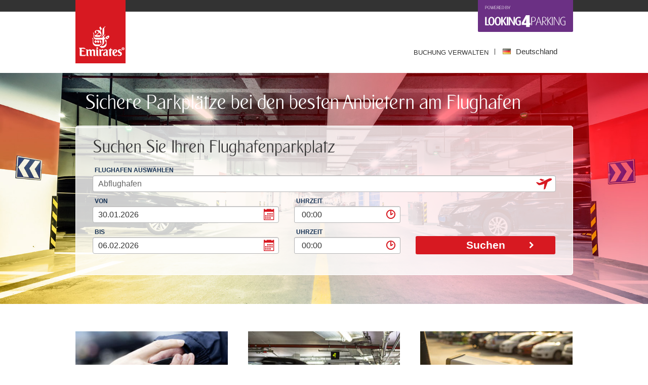

--- FILE ---
content_type: text/html; charset=utf-8
request_url: https://legacy.looking4.com/emirates/de
body_size: 9976
content:



<!DOCTYPE html>
<html lang="de" xmlns="http://www.w3.org/1999/xhtml">
<head>
    <title>Emirates Flughafenparkpl&#228;tze | Emirates</title>
    <meta charset="utf-8">
    <meta name="viewport" content="width=device-width, initial-scale=1.0">
    <meta name="accept-language" Content="de" />
    <link rel="icon" type="image/png" href="/emirates/Content/emirates/images/favicon.ico">
    
    <link href='//fonts.googleapis.com/css?family=Roboto+Condensed:400,300,300italic,400italic,700,700italic' rel='stylesheet' type='text/css' />
    <link href="/emirates/Content/AllSites/css/jquery-ui.min.css" rel="stylesheet" />
    <link href="/emirates/Content/AllSites/css/fancybox.css" rel="stylesheet" />
    <link href="/emirates/Content/AllSites/css/main.css?v=123" rel="stylesheet" />
    <link href="/emirates/Content/AllSites/css/ext-all.css" rel="stylesheet" />
    <link href="/emirates/Content/emirates/css/ext.css" rel="stylesheet" />
    
    
    <script src="/emirates/Scripts/jquery-3.3.1.min.js"></script>
    <script src="/emirates/Content/AllSites/js/jquery.main.js?v=123"></script>
    <script src="/emirates/Content/AllSites/js/autocomplete.js"></script>
    <script src="/emirates/Content/AllSites/js/jquery.validate.js"></script>
    <script src="/emirates/de/scripts/validationmessages"></script>

    <script src="/emirates/Content/AllSites/js/jquery.unobtrusive-ajax.min.js"></script>
    <script src="/emirates/Content/AllSites/js/jquery.leanModal.min.js"></script>
    <script src="/emirates/Content/AllSites/js/jquery-ui.js"></script>
    <script src="/emirates/Content/AllSites/js/Libraries/jquery.ui.datepicker-de.js"></script>
    <script src="/emirates/Content/AllSites/js/scripts.js?v=123"></script>
    <script src="/emirates/Content/AllSites/js/payment.js"></script>
    
    <script src="//maps.googleapis.com/maps/api/js?key=AIzaSyB7VI7qs6Bvl5VqjWSe7IzxWVNKMfV1ksU" type="text/javascript"></script>
    
        <script src="/emirates/Content/emirates/js/ga-live.js"></script>

    <link rel="canonical" href="https://legacy.looking4.com/emirates/de" />

</head>
<body>
    <div id="emr-wrapper">


<header class="emr-header">
    <div class="emr-container">
        <div class="emr-logo-holder">
            <div class="emr-logo">
                <a href="/emirates/de">
                        <img src="/emirates/Content/emirates/images/logo.png" alt="emirates">
                </a>
            </div>
        </div>
        <a href="#" class="emr-nav-opener"><span></span></a>
        <div class="emr-collapse">
            <div class="emr-by">
                <span>Powered By</span>
                <a href="https://www.looking4.com/de/airport-parking"><img src="/emirates/Content/AllSites/images/looking4parking-logo.svg" width="159" alt="looking4parking"></a>
            </div>
            <div class="emr-nav-holder">
                <nav class="emr-nav">
                    <ul>
                                <li>
                                    <a target="_blank" href="https://www.looking4.com/de/mitglieder">Buchung verwalten</a>
                                </li>
                    </ul>
                </nav>

                


<div class="emr-lang-form country-dropdown-holder">
    <div class="current-country"><span class="flag de"></span><span class="current-country-name">Deutschland</span></div>

    <ol class="country-list">
                <li><a href="/emirates/au"><span class="flag au"></span><span class="country-name">Australia</span></a></li>
                <li><a href="/emirates/fr"><span class="flag fr"></span><span class="country-name">France</span></a></li>
                <li><a href="/emirates/it"><span class="flag it"></span><span class="country-name">Italia</span></a></li>
                <li><a href="/emirates/uk"><span class="flag uk"></span><span class="country-name">United Kingdom</span></a></li>
                <li><a href="/emirates/us"><span class="flag us"></span><span class="country-name">United States</span></a></li>
                <li><a href="/emirates/nz"><span class="flag nz"></span><span class="country-name">New Zealand</span></a></li>
                <li><a href="/emirates/za"><span class="flag za"></span><span class="country-name">South Africa</span></a></li>
                <li><a href="/emirates/ca"><span class="flag ca"></span><span class="country-name">Canada</span></a></li>
                <li><a href="/emirates/ie"><span class="flag ie"></span><span class="country-name">Ireland</span></a></li>
                <li><a href="/emirates/pl"><span class="flag pl"></span><span class="country-name">Polska</span></a></li>
                <li><a href="/emirates/be"><span class="flag be"></span><span class="country-name">Belgique</span></a></li>
                <li><a href="/emirates/es"><span class="flag es"></span><span class="country-name">Espa&#241;a</span></a></li>
                <li><a href="/emirates/nl"><span class="flag nl"></span><span class="country-name">Nederland</span></a></li>
    </ol>
</div>
            </div>
        </div>

        
    </div>
</header>        <main class="emr-main">
            

<div class="emr-intro">
    <div class="emr-container">
            <h1>Sichere Parkpl&#228;tze bei den besten Anbietern am Flughafen</h1>
        
<div class="emr-search-form">
    <h2>Suchen Sie Ihren Flughafenparkplatz</h2>
<form action="/emirates/de/suchergebnisse" class="quote-form quoteHolder" id="quoteForm" method="post"><input id="Campaign" name="Campaign" type="hidden" value="" />        <div class="emr-row">
            <div class="emr-col">
                <label for="t4">Flughafen ausw&#228;hlen</label>
                <div class="emr-form-control">
                        <label for="t4" class="emr-icon icon-plane"></label>
                    <span class="input dynamic-airport-searcher airport-searcher" data-url="/emirates/de/search-airports">
                        <input id="t4" required="required" name="quote-airport" type="text" placeholder="Abflughafen" autocomplete="off" data-airports="[{&quot;Type&quot;:&quot;Airport&quot;,&quot;Code&quot;:&quot;SXF&quot;,&quot;Name&quot;:&quot;Berlin Sch&#246;nefeld&quot;,&quot;Url&quot;:null,&quot;Language&quot;:null,&quot;LocalisedName&quot;:null,&quot;Country&quot;:{&quot;Code&quot;:&quot;DE&quot;,&quot;Name&quot;:&quot;Deutschland&quot;,&quot;Currency&quot;:null},&quot;Terminals&quot;:[],&quot;Reviews&quot;:{&quot;ReviewStatistics&quot;:{&quot;Total&quot;:0,&quot;Rating&quot;:0},&quot;ListOfReviews&quot;:[]},&quot;GpsCoordinates&quot;:{&quot;Latitude&quot;:0,&quot;Longitude&quot;:0},&quot;IsPopular&quot;:false},{&quot;Type&quot;:&quot;Airport&quot;,&quot;Code&quot;:&quot;DUS&quot;,&quot;Name&quot;:&quot;D&#252;sseldorf&quot;,&quot;Url&quot;:null,&quot;Language&quot;:null,&quot;LocalisedName&quot;:null,&quot;Country&quot;:{&quot;Code&quot;:&quot;DE&quot;,&quot;Name&quot;:&quot;Deutschland&quot;,&quot;Currency&quot;:null},&quot;Terminals&quot;:[],&quot;Reviews&quot;:{&quot;ReviewStatistics&quot;:{&quot;Total&quot;:0,&quot;Rating&quot;:0},&quot;ListOfReviews&quot;:[]},&quot;GpsCoordinates&quot;:{&quot;Latitude&quot;:0,&quot;Longitude&quot;:0},&quot;IsPopular&quot;:false},{&quot;Type&quot;:&quot;Airport&quot;,&quot;Code&quot;:&quot;FRA&quot;,&quot;Name&quot;:&quot;Frankfurt am Main&quot;,&quot;Url&quot;:null,&quot;Language&quot;:null,&quot;LocalisedName&quot;:null,&quot;Country&quot;:{&quot;Code&quot;:&quot;DE&quot;,&quot;Name&quot;:&quot;Deutschland&quot;,&quot;Currency&quot;:null},&quot;Terminals&quot;:[],&quot;Reviews&quot;:{&quot;ReviewStatistics&quot;:{&quot;Total&quot;:0,&quot;Rating&quot;:0},&quot;ListOfReviews&quot;:[]},&quot;GpsCoordinates&quot;:{&quot;Latitude&quot;:0,&quot;Longitude&quot;:0},&quot;IsPopular&quot;:false},{&quot;Type&quot;:&quot;Airport&quot;,&quot;Code&quot;:&quot;HAM&quot;,&quot;Name&quot;:&quot;Hamburg&quot;,&quot;Url&quot;:null,&quot;Language&quot;:null,&quot;LocalisedName&quot;:null,&quot;Country&quot;:{&quot;Code&quot;:&quot;DE&quot;,&quot;Name&quot;:&quot;Deutschland&quot;,&quot;Currency&quot;:null},&quot;Terminals&quot;:[],&quot;Reviews&quot;:{&quot;ReviewStatistics&quot;:{&quot;Total&quot;:0,&quot;Rating&quot;:0},&quot;ListOfReviews&quot;:[]},&quot;GpsCoordinates&quot;:{&quot;Latitude&quot;:0,&quot;Longitude&quot;:0},&quot;IsPopular&quot;:false},{&quot;Type&quot;:&quot;Airport&quot;,&quot;Code&quot;:&quot;CGN&quot;,&quot;Name&quot;:&quot;K&#246;ln Bonn&quot;,&quot;Url&quot;:null,&quot;Language&quot;:null,&quot;LocalisedName&quot;:null,&quot;Country&quot;:{&quot;Code&quot;:&quot;DE&quot;,&quot;Name&quot;:&quot;Deutschland&quot;,&quot;Currency&quot;:null},&quot;Terminals&quot;:[],&quot;Reviews&quot;:{&quot;ReviewStatistics&quot;:{&quot;Total&quot;:0,&quot;Rating&quot;:0},&quot;ListOfReviews&quot;:[]},&quot;GpsCoordinates&quot;:{&quot;Latitude&quot;:0,&quot;Longitude&quot;:0},&quot;IsPopular&quot;:false},{&quot;Type&quot;:&quot;Airport&quot;,&quot;Code&quot;:&quot;MUC&quot;,&quot;Name&quot;:&quot;M&#252;nchen&quot;,&quot;Url&quot;:null,&quot;Language&quot;:null,&quot;LocalisedName&quot;:null,&quot;Country&quot;:{&quot;Code&quot;:&quot;DE&quot;,&quot;Name&quot;:&quot;Deutschland&quot;,&quot;Currency&quot;:null},&quot;Terminals&quot;:[],&quot;Reviews&quot;:{&quot;ReviewStatistics&quot;:{&quot;Total&quot;:0,&quot;Rating&quot;:0},&quot;ListOfReviews&quot;:[]},&quot;GpsCoordinates&quot;:{&quot;Latitude&quot;:0,&quot;Longitude&quot;:0},&quot;IsPopular&quot;:false},{&quot;Type&quot;:&quot;Airport&quot;,&quot;Code&quot;:&quot;STR&quot;,&quot;Name&quot;:&quot;Stuttgart&quot;,&quot;Url&quot;:null,&quot;Language&quot;:null,&quot;LocalisedName&quot;:null,&quot;Country&quot;:{&quot;Code&quot;:&quot;DE&quot;,&quot;Name&quot;:&quot;Deutschland&quot;,&quot;Currency&quot;:null},&quot;Terminals&quot;:[],&quot;Reviews&quot;:{&quot;ReviewStatistics&quot;:{&quot;Total&quot;:0,&quot;Rating&quot;:0},&quot;ListOfReviews&quot;:[]},&quot;GpsCoordinates&quot;:{&quot;Latitude&quot;:0,&quot;Longitude&quot;:0},&quot;IsPopular&quot;:false},{&quot;Type&quot;:&quot;Airport&quot;,&quot;Code&quot;:&quot;EZE&quot;,&quot;Name&quot;:&quot;Flughafen Buenos Aires Ezeiza&quot;,&quot;Url&quot;:null,&quot;Language&quot;:null,&quot;LocalisedName&quot;:null,&quot;Country&quot;:{&quot;Code&quot;:&quot;AR&quot;,&quot;Name&quot;:&quot;Argentinien&quot;,&quot;Currency&quot;:null},&quot;Terminals&quot;:[],&quot;Reviews&quot;:{&quot;ReviewStatistics&quot;:{&quot;Total&quot;:0,&quot;Rating&quot;:0},&quot;ListOfReviews&quot;:[]},&quot;GpsCoordinates&quot;:{&quot;Latitude&quot;:0,&quot;Longitude&quot;:0},&quot;IsPopular&quot;:false},{&quot;Type&quot;:&quot;Airport&quot;,&quot;Code&quot;:&quot;ADL&quot;,&quot;Name&quot;:&quot;Adelaide&quot;,&quot;Url&quot;:null,&quot;Language&quot;:null,&quot;LocalisedName&quot;:null,&quot;Country&quot;:{&quot;Code&quot;:&quot;AU&quot;,&quot;Name&quot;:&quot;Australien &quot;,&quot;Currency&quot;:null},&quot;Terminals&quot;:[],&quot;Reviews&quot;:{&quot;ReviewStatistics&quot;:{&quot;Total&quot;:0,&quot;Rating&quot;:0},&quot;ListOfReviews&quot;:[]},&quot;GpsCoordinates&quot;:{&quot;Latitude&quot;:0,&quot;Longitude&quot;:0},&quot;IsPopular&quot;:false},{&quot;Type&quot;:&quot;Airport&quot;,&quot;Code&quot;:&quot;BNK&quot;,&quot;Name&quot;:&quot;Ballina-Byron&quot;,&quot;Url&quot;:null,&quot;Language&quot;:null,&quot;LocalisedName&quot;:null,&quot;Country&quot;:{&quot;Code&quot;:&quot;AU&quot;,&quot;Name&quot;:&quot;Australien &quot;,&quot;Currency&quot;:null},&quot;Terminals&quot;:[],&quot;Reviews&quot;:{&quot;ReviewStatistics&quot;:{&quot;Total&quot;:0,&quot;Rating&quot;:0},&quot;ListOfReviews&quot;:[]},&quot;GpsCoordinates&quot;:{&quot;Latitude&quot;:0,&quot;Longitude&quot;:0},&quot;IsPopular&quot;:false},{&quot;Type&quot;:&quot;Airport&quot;,&quot;Code&quot;:&quot;BNE&quot;,&quot;Name&quot;:&quot;Brisbane&quot;,&quot;Url&quot;:null,&quot;Language&quot;:null,&quot;LocalisedName&quot;:null,&quot;Country&quot;:{&quot;Code&quot;:&quot;AU&quot;,&quot;Name&quot;:&quot;Australien &quot;,&quot;Currency&quot;:null},&quot;Terminals&quot;:[],&quot;Reviews&quot;:{&quot;ReviewStatistics&quot;:{&quot;Total&quot;:0,&quot;Rating&quot;:0},&quot;ListOfReviews&quot;:[]},&quot;GpsCoordinates&quot;:{&quot;Latitude&quot;:0,&quot;Longitude&quot;:0},&quot;IsPopular&quot;:false},{&quot;Type&quot;:&quot;Airport&quot;,&quot;Code&quot;:&quot;CNS&quot;,&quot;Name&quot;:&quot;Cairns&quot;,&quot;Url&quot;:null,&quot;Language&quot;:null,&quot;LocalisedName&quot;:null,&quot;Country&quot;:{&quot;Code&quot;:&quot;AU&quot;,&quot;Name&quot;:&quot;Australien &quot;,&quot;Currency&quot;:null},&quot;Terminals&quot;:[],&quot;Reviews&quot;:{&quot;ReviewStatistics&quot;:{&quot;Total&quot;:0,&quot;Rating&quot;:0},&quot;ListOfReviews&quot;:[]},&quot;GpsCoordinates&quot;:{&quot;Latitude&quot;:0,&quot;Longitude&quot;:0},&quot;IsPopular&quot;:false},{&quot;Type&quot;:&quot;Airport&quot;,&quot;Code&quot;:&quot;OOL&quot;,&quot;Name&quot;:&quot;Gold Coast&quot;,&quot;Url&quot;:null,&quot;Language&quot;:null,&quot;LocalisedName&quot;:null,&quot;Country&quot;:{&quot;Code&quot;:&quot;AU&quot;,&quot;Name&quot;:&quot;Australien &quot;,&quot;Currency&quot;:null},&quot;Terminals&quot;:[],&quot;Reviews&quot;:{&quot;ReviewStatistics&quot;:{&quot;Total&quot;:0,&quot;Rating&quot;:0},&quot;ListOfReviews&quot;:[]},&quot;GpsCoordinates&quot;:{&quot;Latitude&quot;:0,&quot;Longitude&quot;:0},&quot;IsPopular&quot;:false},{&quot;Type&quot;:&quot;Airport&quot;,&quot;Code&quot;:&quot;HBA&quot;,&quot;Name&quot;:&quot;Hobart&quot;,&quot;Url&quot;:null,&quot;Language&quot;:null,&quot;LocalisedName&quot;:null,&quot;Country&quot;:{&quot;Code&quot;:&quot;AU&quot;,&quot;Name&quot;:&quot;Australien &quot;,&quot;Currency&quot;:null},&quot;Terminals&quot;:[],&quot;Reviews&quot;:{&quot;ReviewStatistics&quot;:{&quot;Total&quot;:0,&quot;Rating&quot;:0},&quot;ListOfReviews&quot;:[]},&quot;GpsCoordinates&quot;:{&quot;Latitude&quot;:0,&quot;Longitude&quot;:0},&quot;IsPopular&quot;:false},{&quot;Type&quot;:&quot;Airport&quot;,&quot;Code&quot;:&quot;LST&quot;,&quot;Name&quot;:&quot;Launceston&quot;,&quot;Url&quot;:null,&quot;Language&quot;:null,&quot;LocalisedName&quot;:null,&quot;Country&quot;:{&quot;Code&quot;:&quot;AU&quot;,&quot;Name&quot;:&quot;Australien &quot;,&quot;Currency&quot;:null},&quot;Terminals&quot;:[],&quot;Reviews&quot;:{&quot;ReviewStatistics&quot;:{&quot;Total&quot;:0,&quot;Rating&quot;:0},&quot;ListOfReviews&quot;:[]},&quot;GpsCoordinates&quot;:{&quot;Latitude&quot;:0,&quot;Longitude&quot;:0},&quot;IsPopular&quot;:false},{&quot;Type&quot;:&quot;Airport&quot;,&quot;Code&quot;:&quot;MKY&quot;,&quot;Name&quot;:&quot;Mackay Airport&quot;,&quot;Url&quot;:null,&quot;Language&quot;:null,&quot;LocalisedName&quot;:null,&quot;Country&quot;:{&quot;Code&quot;:&quot;AU&quot;,&quot;Name&quot;:&quot;Australien &quot;,&quot;Currency&quot;:null},&quot;Terminals&quot;:[],&quot;Reviews&quot;:{&quot;ReviewStatistics&quot;:{&quot;Total&quot;:0,&quot;Rating&quot;:0},&quot;ListOfReviews&quot;:[]},&quot;GpsCoordinates&quot;:{&quot;Latitude&quot;:0,&quot;Longitude&quot;:0},&quot;IsPopular&quot;:false},{&quot;Type&quot;:&quot;Airport&quot;,&quot;Code&quot;:&quot;MEL&quot;,&quot;Name&quot;:&quot;Melbourne&quot;,&quot;Url&quot;:null,&quot;Language&quot;:null,&quot;LocalisedName&quot;:null,&quot;Country&quot;:{&quot;Code&quot;:&quot;AU&quot;,&quot;Name&quot;:&quot;Australien &quot;,&quot;Currency&quot;:null},&quot;Terminals&quot;:[],&quot;Reviews&quot;:{&quot;ReviewStatistics&quot;:{&quot;Total&quot;:0,&quot;Rating&quot;:0},&quot;ListOfReviews&quot;:[]},&quot;GpsCoordinates&quot;:{&quot;Latitude&quot;:0,&quot;Longitude&quot;:0},&quot;IsPopular&quot;:false},{&quot;Type&quot;:&quot;Airport&quot;,&quot;Code&quot;:&quot;NTL&quot;,&quot;Name&quot;:&quot;Newcastle&quot;,&quot;Url&quot;:null,&quot;Language&quot;:null,&quot;LocalisedName&quot;:null,&quot;Country&quot;:{&quot;Code&quot;:&quot;AU&quot;,&quot;Name&quot;:&quot;Australien &quot;,&quot;Currency&quot;:null},&quot;Terminals&quot;:[],&quot;Reviews&quot;:{&quot;ReviewStatistics&quot;:{&quot;Total&quot;:0,&quot;Rating&quot;:0},&quot;ListOfReviews&quot;:[]},&quot;GpsCoordinates&quot;:{&quot;Latitude&quot;:0,&quot;Longitude&quot;:0},&quot;IsPopular&quot;:false},{&quot;Type&quot;:&quot;Airport&quot;,&quot;Code&quot;:&quot;PER&quot;,&quot;Name&quot;:&quot;Perth&quot;,&quot;Url&quot;:null,&quot;Language&quot;:null,&quot;LocalisedName&quot;:null,&quot;Country&quot;:{&quot;Code&quot;:&quot;AU&quot;,&quot;Name&quot;:&quot;Australien &quot;,&quot;Currency&quot;:null},&quot;Terminals&quot;:[],&quot;Reviews&quot;:{&quot;ReviewStatistics&quot;:{&quot;Total&quot;:0,&quot;Rating&quot;:0},&quot;ListOfReviews&quot;:[]},&quot;GpsCoordinates&quot;:{&quot;Latitude&quot;:0,&quot;Longitude&quot;:0},&quot;IsPopular&quot;:false},{&quot;Type&quot;:&quot;Airport&quot;,&quot;Code&quot;:&quot;SYD&quot;,&quot;Name&quot;:&quot;Sydney&quot;,&quot;Url&quot;:null,&quot;Language&quot;:null,&quot;LocalisedName&quot;:null,&quot;Country&quot;:{&quot;Code&quot;:&quot;AU&quot;,&quot;Name&quot;:&quot;Australien &quot;,&quot;Currency&quot;:null},&quot;Terminals&quot;:[],&quot;Reviews&quot;:{&quot;ReviewStatistics&quot;:{&quot;Total&quot;:0,&quot;Rating&quot;:0},&quot;ListOfReviews&quot;:[]},&quot;GpsCoordinates&quot;:{&quot;Latitude&quot;:0,&quot;Longitude&quot;:0},&quot;IsPopular&quot;:false},{&quot;Type&quot;:&quot;Airport&quot;,&quot;Code&quot;:&quot;VIE&quot;,&quot;Name&quot;:&quot;Wien&quot;,&quot;Url&quot;:null,&quot;Language&quot;:null,&quot;LocalisedName&quot;:null,&quot;Country&quot;:{&quot;Code&quot;:&quot;AT&quot;,&quot;Name&quot;:&quot;\u0026#214;sterreich&quot;,&quot;Currency&quot;:null},&quot;Terminals&quot;:[],&quot;Reviews&quot;:{&quot;ReviewStatistics&quot;:{&quot;Total&quot;:0,&quot;Rating&quot;:0},&quot;ListOfReviews&quot;:[]},&quot;GpsCoordinates&quot;:{&quot;Latitude&quot;:0,&quot;Longitude&quot;:0},&quot;IsPopular&quot;:false},{&quot;Type&quot;:&quot;Airport&quot;,&quot;Code&quot;:&quot;GRU&quot;,&quot;Name&quot;:&quot;Flughafen S&#227;o Paulo Guarulhos&quot;,&quot;Url&quot;:null,&quot;Language&quot;:null,&quot;LocalisedName&quot;:null,&quot;Country&quot;:{&quot;Code&quot;:&quot;BR&quot;,&quot;Name&quot;:&quot;Brazilien&quot;,&quot;Currency&quot;:null},&quot;Terminals&quot;:[],&quot;Reviews&quot;:{&quot;ReviewStatistics&quot;:{&quot;Total&quot;:0,&quot;Rating&quot;:0},&quot;ListOfReviews&quot;:[]},&quot;GpsCoordinates&quot;:{&quot;Latitude&quot;:0,&quot;Longitude&quot;:0},&quot;IsPopular&quot;:false},{&quot;Type&quot;:&quot;Airport&quot;,&quot;Code&quot;:&quot;IGU&quot;,&quot;Name&quot;:&quot;Foz de iguazu&quot;,&quot;Url&quot;:null,&quot;Language&quot;:null,&quot;LocalisedName&quot;:null,&quot;Country&quot;:{&quot;Code&quot;:&quot;BR&quot;,&quot;Name&quot;:&quot;Brazilien&quot;,&quot;Currency&quot;:null},&quot;Terminals&quot;:[],&quot;Reviews&quot;:{&quot;ReviewStatistics&quot;:{&quot;Total&quot;:0,&quot;Rating&quot;:0},&quot;ListOfReviews&quot;:[]},&quot;GpsCoordinates&quot;:{&quot;Latitude&quot;:0,&quot;Longitude&quot;:0},&quot;IsPopular&quot;:false},{&quot;Type&quot;:&quot;Airport&quot;,&quot;Code&quot;:&quot;YYC&quot;,&quot;Name&quot;:&quot;Calgary Internationaler Flughafen&quot;,&quot;Url&quot;:null,&quot;Language&quot;:null,&quot;LocalisedName&quot;:null,&quot;Country&quot;:{&quot;Code&quot;:&quot;CA&quot;,&quot;Name&quot;:&quot;Kanada&quot;,&quot;Currency&quot;:null},&quot;Terminals&quot;:[],&quot;Reviews&quot;:{&quot;ReviewStatistics&quot;:{&quot;Total&quot;:0,&quot;Rating&quot;:0},&quot;ListOfReviews&quot;:[]},&quot;GpsCoordinates&quot;:{&quot;Latitude&quot;:0,&quot;Longitude&quot;:0},&quot;IsPopular&quot;:false},{&quot;Type&quot;:&quot;Airport&quot;,&quot;Code&quot;:&quot;YEG&quot;,&quot;Name&quot;:&quot;Edmonton&quot;,&quot;Url&quot;:null,&quot;Language&quot;:null,&quot;LocalisedName&quot;:null,&quot;Country&quot;:{&quot;Code&quot;:&quot;CA&quot;,&quot;Name&quot;:&quot;Kanada&quot;,&quot;Currency&quot;:null},&quot;Terminals&quot;:[],&quot;Reviews&quot;:{&quot;ReviewStatistics&quot;:{&quot;Total&quot;:0,&quot;Rating&quot;:0},&quot;ListOfReviews&quot;:[]},&quot;GpsCoordinates&quot;:{&quot;Latitude&quot;:0,&quot;Longitude&quot;:0},&quot;IsPopular&quot;:false},{&quot;Type&quot;:&quot;Airport&quot;,&quot;Code&quot;:&quot;YYZ&quot;,&quot;Name&quot;:&quot;Flughafen Toronto Pearson&quot;,&quot;Url&quot;:null,&quot;Language&quot;:null,&quot;LocalisedName&quot;:null,&quot;Country&quot;:{&quot;Code&quot;:&quot;CA&quot;,&quot;Name&quot;:&quot;Kanada&quot;,&quot;Currency&quot;:null},&quot;Terminals&quot;:[],&quot;Reviews&quot;:{&quot;ReviewStatistics&quot;:{&quot;Total&quot;:0,&quot;Rating&quot;:0},&quot;ListOfReviews&quot;:[]},&quot;GpsCoordinates&quot;:{&quot;Latitude&quot;:0,&quot;Longitude&quot;:0},&quot;IsPopular&quot;:false},{&quot;Type&quot;:&quot;Airport&quot;,&quot;Code&quot;:&quot;LCA&quot;,&quot;Name&quot;:&quot;Larnaca&quot;,&quot;Url&quot;:null,&quot;Language&quot;:null,&quot;LocalisedName&quot;:null,&quot;Country&quot;:{&quot;Code&quot;:&quot;CY&quot;,&quot;Name&quot;:&quot;Zypern&quot;,&quot;Currency&quot;:null},&quot;Terminals&quot;:[],&quot;Reviews&quot;:{&quot;ReviewStatistics&quot;:{&quot;Total&quot;:0,&quot;Rating&quot;:0},&quot;ListOfReviews&quot;:[]},&quot;GpsCoordinates&quot;:{&quot;Latitude&quot;:0,&quot;Longitude&quot;:0},&quot;IsPopular&quot;:false},{&quot;Type&quot;:&quot;Airport&quot;,&quot;Code&quot;:&quot;BOD&quot;,&quot;Name&quot;:&quot;Bordeaux–M&#233;rignac&quot;,&quot;Url&quot;:null,&quot;Language&quot;:null,&quot;LocalisedName&quot;:null,&quot;Country&quot;:{&quot;Code&quot;:&quot;FR&quot;,&quot;Name&quot;:&quot;Frankreich&quot;,&quot;Currency&quot;:null},&quot;Terminals&quot;:[],&quot;Reviews&quot;:{&quot;ReviewStatistics&quot;:{&quot;Total&quot;:0,&quot;Rating&quot;:0},&quot;ListOfReviews&quot;:[]},&quot;GpsCoordinates&quot;:{&quot;Latitude&quot;:0,&quot;Longitude&quot;:0},&quot;IsPopular&quot;:false},{&quot;Type&quot;:&quot;Airport&quot;,&quot;Code&quot;:&quot;CCF&quot;,&quot;Name&quot;:&quot;Carcassonne&quot;,&quot;Url&quot;:null,&quot;Language&quot;:null,&quot;LocalisedName&quot;:null,&quot;Country&quot;:{&quot;Code&quot;:&quot;FR&quot;,&quot;Name&quot;:&quot;Frankreich&quot;,&quot;Currency&quot;:null},&quot;Terminals&quot;:[],&quot;Reviews&quot;:{&quot;ReviewStatistics&quot;:{&quot;Total&quot;:0,&quot;Rating&quot;:0},&quot;ListOfReviews&quot;:[]},&quot;GpsCoordinates&quot;:{&quot;Latitude&quot;:0,&quot;Longitude&quot;:0},&quot;IsPopular&quot;:false},{&quot;Type&quot;:&quot;Airport&quot;,&quot;Code&quot;:&quot;LYS&quot;,&quot;Name&quot;:&quot;Lyon-Saint-Exupery&quot;,&quot;Url&quot;:null,&quot;Language&quot;:null,&quot;LocalisedName&quot;:null,&quot;Country&quot;:{&quot;Code&quot;:&quot;FR&quot;,&quot;Name&quot;:&quot;Frankreich&quot;,&quot;Currency&quot;:null},&quot;Terminals&quot;:[],&quot;Reviews&quot;:{&quot;ReviewStatistics&quot;:{&quot;Total&quot;:0,&quot;Rating&quot;:0},&quot;ListOfReviews&quot;:[]},&quot;GpsCoordinates&quot;:{&quot;Latitude&quot;:0,&quot;Longitude&quot;:0},&quot;IsPopular&quot;:false},{&quot;Type&quot;:&quot;Airport&quot;,&quot;Code&quot;:&quot;MRS&quot;,&quot;Name&quot;:&quot;Marseille&quot;,&quot;Url&quot;:null,&quot;Language&quot;:null,&quot;LocalisedName&quot;:null,&quot;Country&quot;:{&quot;Code&quot;:&quot;FR&quot;,&quot;Name&quot;:&quot;Frankreich&quot;,&quot;Currency&quot;:null},&quot;Terminals&quot;:[],&quot;Reviews&quot;:{&quot;ReviewStatistics&quot;:{&quot;Total&quot;:0,&quot;Rating&quot;:0},&quot;ListOfReviews&quot;:[]},&quot;GpsCoordinates&quot;:{&quot;Latitude&quot;:0,&quot;Longitude&quot;:0},&quot;IsPopular&quot;:false},{&quot;Type&quot;:&quot;Airport&quot;,&quot;Code&quot;:&quot;MPL&quot;,&quot;Name&quot;:&quot;Montpellier&quot;,&quot;Url&quot;:null,&quot;Language&quot;:null,&quot;LocalisedName&quot;:null,&quot;Country&quot;:{&quot;Code&quot;:&quot;FR&quot;,&quot;Name&quot;:&quot;Frankreich&quot;,&quot;Currency&quot;:null},&quot;Terminals&quot;:[],&quot;Reviews&quot;:{&quot;ReviewStatistics&quot;:{&quot;Total&quot;:0,&quot;Rating&quot;:0},&quot;ListOfReviews&quot;:[]},&quot;GpsCoordinates&quot;:{&quot;Latitude&quot;:0,&quot;Longitude&quot;:0},&quot;IsPopular&quot;:false},{&quot;Type&quot;:&quot;Airport&quot;,&quot;Code&quot;:&quot;MLH&quot;,&quot;Name&quot;:&quot;M&#252;lhausen&quot;,&quot;Url&quot;:null,&quot;Language&quot;:null,&quot;LocalisedName&quot;:null,&quot;Country&quot;:{&quot;Code&quot;:&quot;FR&quot;,&quot;Name&quot;:&quot;Frankreich&quot;,&quot;Currency&quot;:null},&quot;Terminals&quot;:[],&quot;Reviews&quot;:{&quot;ReviewStatistics&quot;:{&quot;Total&quot;:0,&quot;Rating&quot;:0},&quot;ListOfReviews&quot;:[]},&quot;GpsCoordinates&quot;:{&quot;Latitude&quot;:0,&quot;Longitude&quot;:0},&quot;IsPopular&quot;:false},{&quot;Type&quot;:&quot;Airport&quot;,&quot;Code&quot;:&quot;NTE&quot;,&quot;Name&quot;:&quot;Nantes&quot;,&quot;Url&quot;:null,&quot;Language&quot;:null,&quot;LocalisedName&quot;:null,&quot;Country&quot;:{&quot;Code&quot;:&quot;FR&quot;,&quot;Name&quot;:&quot;Frankreich&quot;,&quot;Currency&quot;:null},&quot;Terminals&quot;:[],&quot;Reviews&quot;:{&quot;ReviewStatistics&quot;:{&quot;Total&quot;:0,&quot;Rating&quot;:0},&quot;ListOfReviews&quot;:[]},&quot;GpsCoordinates&quot;:{&quot;Latitude&quot;:0,&quot;Longitude&quot;:0},&quot;IsPopular&quot;:false},{&quot;Type&quot;:&quot;Airport&quot;,&quot;Code&quot;:&quot;NCE&quot;,&quot;Name&quot;:&quot;Nizza&quot;,&quot;Url&quot;:null,&quot;Language&quot;:null,&quot;LocalisedName&quot;:null,&quot;Country&quot;:{&quot;Code&quot;:&quot;FR&quot;,&quot;Name&quot;:&quot;Frankreich&quot;,&quot;Currency&quot;:null},&quot;Terminals&quot;:[],&quot;Reviews&quot;:{&quot;ReviewStatistics&quot;:{&quot;Total&quot;:0,&quot;Rating&quot;:0},&quot;ListOfReviews&quot;:[]},&quot;GpsCoordinates&quot;:{&quot;Latitude&quot;:0,&quot;Longitude&quot;:0},&quot;IsPopular&quot;:false},{&quot;Type&quot;:&quot;Airport&quot;,&quot;Code&quot;:&quot;BVA&quot;,&quot;Name&quot;:&quot;Paris | Beauvais&quot;,&quot;Url&quot;:null,&quot;Language&quot;:null,&quot;LocalisedName&quot;:null,&quot;Country&quot;:{&quot;Code&quot;:&quot;FR&quot;,&quot;Name&quot;:&quot;Frankreich&quot;,&quot;Currency&quot;:null},&quot;Terminals&quot;:[],&quot;Reviews&quot;:{&quot;ReviewStatistics&quot;:{&quot;Total&quot;:0,&quot;Rating&quot;:0},&quot;ListOfReviews&quot;:[]},&quot;GpsCoordinates&quot;:{&quot;Latitude&quot;:0,&quot;Longitude&quot;:0},&quot;IsPopular&quot;:false},{&quot;Type&quot;:&quot;Airport&quot;,&quot;Code&quot;:&quot;CDG&quot;,&quot;Name&quot;:&quot;Paris | Charles de Gaulle&quot;,&quot;Url&quot;:null,&quot;Language&quot;:null,&quot;LocalisedName&quot;:null,&quot;Country&quot;:{&quot;Code&quot;:&quot;FR&quot;,&quot;Name&quot;:&quot;Frankreich&quot;,&quot;Currency&quot;:null},&quot;Terminals&quot;:[],&quot;Reviews&quot;:{&quot;ReviewStatistics&quot;:{&quot;Total&quot;:0,&quot;Rating&quot;:0},&quot;ListOfReviews&quot;:[]},&quot;GpsCoordinates&quot;:{&quot;Latitude&quot;:0,&quot;Longitude&quot;:0},&quot;IsPopular&quot;:false},{&quot;Type&quot;:&quot;Airport&quot;,&quot;Code&quot;:&quot;ORY&quot;,&quot;Name&quot;:&quot;Paris | Orly&quot;,&quot;Url&quot;:null,&quot;Language&quot;:null,&quot;LocalisedName&quot;:null,&quot;Country&quot;:{&quot;Code&quot;:&quot;FR&quot;,&quot;Name&quot;:&quot;Frankreich&quot;,&quot;Currency&quot;:null},&quot;Terminals&quot;:[],&quot;Reviews&quot;:{&quot;ReviewStatistics&quot;:{&quot;Total&quot;:0,&quot;Rating&quot;:0},&quot;ListOfReviews&quot;:[]},&quot;GpsCoordinates&quot;:{&quot;Latitude&quot;:0,&quot;Longitude&quot;:0},&quot;IsPopular&quot;:false},{&quot;Type&quot;:&quot;Airport&quot;,&quot;Code&quot;:&quot;TLS&quot;,&quot;Name&quot;:&quot;Toulouse&quot;,&quot;Url&quot;:null,&quot;Language&quot;:null,&quot;LocalisedName&quot;:null,&quot;Country&quot;:{&quot;Code&quot;:&quot;FR&quot;,&quot;Name&quot;:&quot;Frankreich&quot;,&quot;Currency&quot;:null},&quot;Terminals&quot;:[],&quot;Reviews&quot;:{&quot;ReviewStatistics&quot;:{&quot;Total&quot;:0,&quot;Rating&quot;:0},&quot;ListOfReviews&quot;:[]},&quot;GpsCoordinates&quot;:{&quot;Latitude&quot;:0,&quot;Longitude&quot;:0},&quot;IsPopular&quot;:false},{&quot;Type&quot;:&quot;Airport&quot;,&quot;Code&quot;:&quot;ATH&quot;,&quot;Name&quot;:&quot;Eleftherios Venizelos Flughafen Athen&quot;,&quot;Url&quot;:null,&quot;Language&quot;:null,&quot;LocalisedName&quot;:null,&quot;Country&quot;:{&quot;Code&quot;:&quot;GR&quot;,&quot;Name&quot;:&quot;Griechenland&quot;,&quot;Currency&quot;:null},&quot;Terminals&quot;:[],&quot;Reviews&quot;:{&quot;ReviewStatistics&quot;:{&quot;Total&quot;:0,&quot;Rating&quot;:0},&quot;ListOfReviews&quot;:[]},&quot;GpsCoordinates&quot;:{&quot;Latitude&quot;:0,&quot;Longitude&quot;:0},&quot;IsPopular&quot;:false},{&quot;Type&quot;:&quot;Airport&quot;,&quot;Code&quot;:&quot;DUB&quot;,&quot;Name&quot;:&quot;Dublin&quot;,&quot;Url&quot;:null,&quot;Language&quot;:null,&quot;LocalisedName&quot;:null,&quot;Country&quot;:{&quot;Code&quot;:&quot;IE&quot;,&quot;Name&quot;:&quot;Irland&quot;,&quot;Currency&quot;:null},&quot;Terminals&quot;:[],&quot;Reviews&quot;:{&quot;ReviewStatistics&quot;:{&quot;Total&quot;:0,&quot;Rating&quot;:0},&quot;ListOfReviews&quot;:[]},&quot;GpsCoordinates&quot;:{&quot;Latitude&quot;:0,&quot;Longitude&quot;:0},&quot;IsPopular&quot;:false},{&quot;Type&quot;:&quot;Airport&quot;,&quot;Code&quot;:&quot;BGY&quot;,&quot;Name&quot;:&quot;Bergamo&quot;,&quot;Url&quot;:null,&quot;Language&quot;:null,&quot;LocalisedName&quot;:null,&quot;Country&quot;:{&quot;Code&quot;:&quot;IT&quot;,&quot;Name&quot;:&quot;Italien&quot;,&quot;Currency&quot;:null},&quot;Terminals&quot;:[],&quot;Reviews&quot;:{&quot;ReviewStatistics&quot;:{&quot;Total&quot;:0,&quot;Rating&quot;:0},&quot;ListOfReviews&quot;:[]},&quot;GpsCoordinates&quot;:{&quot;Latitude&quot;:0,&quot;Longitude&quot;:0},&quot;IsPopular&quot;:false},{&quot;Type&quot;:&quot;Airport&quot;,&quot;Code&quot;:&quot;BLQ&quot;,&quot;Name&quot;:&quot;Bologna&quot;,&quot;Url&quot;:null,&quot;Language&quot;:null,&quot;LocalisedName&quot;:null,&quot;Country&quot;:{&quot;Code&quot;:&quot;IT&quot;,&quot;Name&quot;:&quot;Italien&quot;,&quot;Currency&quot;:null},&quot;Terminals&quot;:[],&quot;Reviews&quot;:{&quot;ReviewStatistics&quot;:{&quot;Total&quot;:0,&quot;Rating&quot;:0},&quot;ListOfReviews&quot;:[]},&quot;GpsCoordinates&quot;:{&quot;Latitude&quot;:0,&quot;Longitude&quot;:0},&quot;IsPopular&quot;:false},{&quot;Type&quot;:&quot;Airport&quot;,&quot;Code&quot;:&quot;MXP&quot;,&quot;Name&quot;:&quot;Mailand &quot;,&quot;Url&quot;:null,&quot;Language&quot;:null,&quot;LocalisedName&quot;:null,&quot;Country&quot;:{&quot;Code&quot;:&quot;IT&quot;,&quot;Name&quot;:&quot;Italien&quot;,&quot;Currency&quot;:null},&quot;Terminals&quot;:[],&quot;Reviews&quot;:{&quot;ReviewStatistics&quot;:{&quot;Total&quot;:0,&quot;Rating&quot;:0},&quot;ListOfReviews&quot;:[]},&quot;GpsCoordinates&quot;:{&quot;Latitude&quot;:0,&quot;Longitude&quot;:0},&quot;IsPopular&quot;:false},{&quot;Type&quot;:&quot;Airport&quot;,&quot;Code&quot;:&quot;LIN&quot;,&quot;Name&quot;:&quot;Mailand-Linate&quot;,&quot;Url&quot;:null,&quot;Language&quot;:null,&quot;LocalisedName&quot;:null,&quot;Country&quot;:{&quot;Code&quot;:&quot;IT&quot;,&quot;Name&quot;:&quot;Italien&quot;,&quot;Currency&quot;:null},&quot;Terminals&quot;:[],&quot;Reviews&quot;:{&quot;ReviewStatistics&quot;:{&quot;Total&quot;:0,&quot;Rating&quot;:0},&quot;ListOfReviews&quot;:[]},&quot;GpsCoordinates&quot;:{&quot;Latitude&quot;:0,&quot;Longitude&quot;:0},&quot;IsPopular&quot;:false},{&quot;Type&quot;:&quot;Airport&quot;,&quot;Code&quot;:&quot;NAP&quot;,&quot;Name&quot;:&quot;Neapel&quot;,&quot;Url&quot;:null,&quot;Language&quot;:null,&quot;LocalisedName&quot;:null,&quot;Country&quot;:{&quot;Code&quot;:&quot;IT&quot;,&quot;Name&quot;:&quot;Italien&quot;,&quot;Currency&quot;:null},&quot;Terminals&quot;:[],&quot;Reviews&quot;:{&quot;ReviewStatistics&quot;:{&quot;Total&quot;:0,&quot;Rating&quot;:0},&quot;ListOfReviews&quot;:[]},&quot;GpsCoordinates&quot;:{&quot;Latitude&quot;:0,&quot;Longitude&quot;:0},&quot;IsPopular&quot;:false},{&quot;Type&quot;:&quot;Airport&quot;,&quot;Code&quot;:&quot;PMO&quot;,&quot;Name&quot;:&quot;Palermo&quot;,&quot;Url&quot;:null,&quot;Language&quot;:null,&quot;LocalisedName&quot;:null,&quot;Country&quot;:{&quot;Code&quot;:&quot;IT&quot;,&quot;Name&quot;:&quot;Italien&quot;,&quot;Currency&quot;:null},&quot;Terminals&quot;:[],&quot;Reviews&quot;:{&quot;ReviewStatistics&quot;:{&quot;Total&quot;:0,&quot;Rating&quot;:0},&quot;ListOfReviews&quot;:[]},&quot;GpsCoordinates&quot;:{&quot;Latitude&quot;:0,&quot;Longitude&quot;:0},&quot;IsPopular&quot;:false},{&quot;Type&quot;:&quot;Airport&quot;,&quot;Code&quot;:&quot;FCO&quot;,&quot;Name&quot;:&quot;Rom&quot;,&quot;Url&quot;:null,&quot;Language&quot;:null,&quot;LocalisedName&quot;:null,&quot;Country&quot;:{&quot;Code&quot;:&quot;IT&quot;,&quot;Name&quot;:&quot;Italien&quot;,&quot;Currency&quot;:null},&quot;Terminals&quot;:[],&quot;Reviews&quot;:{&quot;ReviewStatistics&quot;:{&quot;Total&quot;:0,&quot;Rating&quot;:0},&quot;ListOfReviews&quot;:[]},&quot;GpsCoordinates&quot;:{&quot;Latitude&quot;:0,&quot;Longitude&quot;:0},&quot;IsPopular&quot;:false},{&quot;Type&quot;:&quot;Airport&quot;,&quot;Code&quot;:&quot;CIA&quot;,&quot;Name&quot;:&quot;Rome-Ciampino&quot;,&quot;Url&quot;:null,&quot;Language&quot;:null,&quot;LocalisedName&quot;:null,&quot;Country&quot;:{&quot;Code&quot;:&quot;IT&quot;,&quot;Name&quot;:&quot;Italien&quot;,&quot;Currency&quot;:null},&quot;Terminals&quot;:[],&quot;Reviews&quot;:{&quot;ReviewStatistics&quot;:{&quot;Total&quot;:0,&quot;Rating&quot;:0},&quot;ListOfReviews&quot;:[]},&quot;GpsCoordinates&quot;:{&quot;Latitude&quot;:0,&quot;Longitude&quot;:0},&quot;IsPopular&quot;:false},{&quot;Type&quot;:&quot;Airport&quot;,&quot;Code&quot;:&quot;VCE&quot;,&quot;Name&quot;:&quot;Venedig Marco Polo&quot;,&quot;Url&quot;:null,&quot;Language&quot;:null,&quot;LocalisedName&quot;:null,&quot;Country&quot;:{&quot;Code&quot;:&quot;IT&quot;,&quot;Name&quot;:&quot;Italien&quot;,&quot;Currency&quot;:null},&quot;Terminals&quot;:[],&quot;Reviews&quot;:{&quot;ReviewStatistics&quot;:{&quot;Total&quot;:0,&quot;Rating&quot;:0},&quot;ListOfReviews&quot;:[]},&quot;GpsCoordinates&quot;:{&quot;Latitude&quot;:0,&quot;Longitude&quot;:0},&quot;IsPopular&quot;:false},{&quot;Type&quot;:&quot;Airport&quot;,&quot;Code&quot;:&quot;NRT&quot;,&quot;Name&quot;:&quot;Narita International&quot;,&quot;Url&quot;:null,&quot;Language&quot;:null,&quot;LocalisedName&quot;:null,&quot;Country&quot;:{&quot;Code&quot;:&quot;JP&quot;,&quot;Name&quot;:&quot;Japan&quot;,&quot;Currency&quot;:null},&quot;Terminals&quot;:[],&quot;Reviews&quot;:{&quot;ReviewStatistics&quot;:{&quot;Total&quot;:0,&quot;Rating&quot;:0},&quot;ListOfReviews&quot;:[]},&quot;GpsCoordinates&quot;:{&quot;Latitude&quot;:0,&quot;Longitude&quot;:0},&quot;IsPopular&quot;:false},{&quot;Type&quot;:&quot;Airport&quot;,&quot;Code&quot;:&quot;HND&quot;,&quot;Name&quot;:&quot;Tokyo Haneda International&quot;,&quot;Url&quot;:null,&quot;Language&quot;:null,&quot;LocalisedName&quot;:null,&quot;Country&quot;:{&quot;Code&quot;:&quot;JP&quot;,&quot;Name&quot;:&quot;Japan&quot;,&quot;Currency&quot;:null},&quot;Terminals&quot;:[],&quot;Reviews&quot;:{&quot;ReviewStatistics&quot;:{&quot;Total&quot;:0,&quot;Rating&quot;:0},&quot;ListOfReviews&quot;:[]},&quot;GpsCoordinates&quot;:{&quot;Latitude&quot;:0,&quot;Longitude&quot;:0},&quot;IsPopular&quot;:false},{&quot;Type&quot;:&quot;Airport&quot;,&quot;Code&quot;:&quot;AMS&quot;,&quot;Name&quot;:&quot;Amsterdam&quot;,&quot;Url&quot;:null,&quot;Language&quot;:null,&quot;LocalisedName&quot;:null,&quot;Country&quot;:{&quot;Code&quot;:&quot;NL&quot;,&quot;Name&quot;:&quot;Niederlande&quot;,&quot;Currency&quot;:null},&quot;Terminals&quot;:[],&quot;Reviews&quot;:{&quot;ReviewStatistics&quot;:{&quot;Total&quot;:0,&quot;Rating&quot;:0},&quot;ListOfReviews&quot;:[]},&quot;GpsCoordinates&quot;:{&quot;Latitude&quot;:0,&quot;Longitude&quot;:0},&quot;IsPopular&quot;:false},{&quot;Type&quot;:&quot;Airport&quot;,&quot;Code&quot;:&quot;AKL&quot;,&quot;Name&quot;:&quot;Auckland&quot;,&quot;Url&quot;:null,&quot;Language&quot;:null,&quot;LocalisedName&quot;:null,&quot;Country&quot;:{&quot;Code&quot;:&quot;NZ&quot;,&quot;Name&quot;:&quot;Neuseeland&quot;,&quot;Currency&quot;:null},&quot;Terminals&quot;:[],&quot;Reviews&quot;:{&quot;ReviewStatistics&quot;:{&quot;Total&quot;:0,&quot;Rating&quot;:0},&quot;ListOfReviews&quot;:[]},&quot;GpsCoordinates&quot;:{&quot;Latitude&quot;:0,&quot;Longitude&quot;:0},&quot;IsPopular&quot;:false},{&quot;Type&quot;:&quot;Airport&quot;,&quot;Code&quot;:&quot;CHC&quot;,&quot;Name&quot;:&quot;Christchurch&quot;,&quot;Url&quot;:null,&quot;Language&quot;:null,&quot;LocalisedName&quot;:null,&quot;Country&quot;:{&quot;Code&quot;:&quot;NZ&quot;,&quot;Name&quot;:&quot;Neuseeland&quot;,&quot;Currency&quot;:null},&quot;Terminals&quot;:[],&quot;Reviews&quot;:{&quot;ReviewStatistics&quot;:{&quot;Total&quot;:0,&quot;Rating&quot;:0},&quot;ListOfReviews&quot;:[]},&quot;GpsCoordinates&quot;:{&quot;Latitude&quot;:0,&quot;Longitude&quot;:0},&quot;IsPopular&quot;:false},{&quot;Type&quot;:&quot;Airport&quot;,&quot;Code&quot;:&quot;WLG&quot;,&quot;Name&quot;:&quot;Wellington&quot;,&quot;Url&quot;:null,&quot;Language&quot;:null,&quot;LocalisedName&quot;:null,&quot;Country&quot;:{&quot;Code&quot;:&quot;NZ&quot;,&quot;Name&quot;:&quot;Neuseeland&quot;,&quot;Currency&quot;:null},&quot;Terminals&quot;:[],&quot;Reviews&quot;:{&quot;ReviewStatistics&quot;:{&quot;Total&quot;:0,&quot;Rating&quot;:0},&quot;ListOfReviews&quot;:[]},&quot;GpsCoordinates&quot;:{&quot;Latitude&quot;:0,&quot;Longitude&quot;:0},&quot;IsPopular&quot;:false},{&quot;Type&quot;:&quot;Airport&quot;,&quot;Code&quot;:&quot;WRO&quot;,&quot;Name&quot;:&quot;Breslau&quot;,&quot;Url&quot;:null,&quot;Language&quot;:null,&quot;LocalisedName&quot;:null,&quot;Country&quot;:{&quot;Code&quot;:&quot;PL&quot;,&quot;Name&quot;:&quot;Polen&quot;,&quot;Currency&quot;:null},&quot;Terminals&quot;:[],&quot;Reviews&quot;:{&quot;ReviewStatistics&quot;:{&quot;Total&quot;:0,&quot;Rating&quot;:0},&quot;ListOfReviews&quot;:[]},&quot;GpsCoordinates&quot;:{&quot;Latitude&quot;:0,&quot;Longitude&quot;:0},&quot;IsPopular&quot;:false},{&quot;Type&quot;:&quot;Airport&quot;,&quot;Code&quot;:&quot;BZG&quot;,&quot;Name&quot;:&quot;Bromberg&quot;,&quot;Url&quot;:null,&quot;Language&quot;:null,&quot;LocalisedName&quot;:null,&quot;Country&quot;:{&quot;Code&quot;:&quot;PL&quot;,&quot;Name&quot;:&quot;Polen&quot;,&quot;Currency&quot;:null},&quot;Terminals&quot;:[],&quot;Reviews&quot;:{&quot;ReviewStatistics&quot;:{&quot;Total&quot;:0,&quot;Rating&quot;:0},&quot;ListOfReviews&quot;:[]},&quot;GpsCoordinates&quot;:{&quot;Latitude&quot;:0,&quot;Longitude&quot;:0},&quot;IsPopular&quot;:false},{&quot;Type&quot;:&quot;Airport&quot;,&quot;Code&quot;:&quot;GDN&quot;,&quot;Name&quot;:&quot;Danzig&quot;,&quot;Url&quot;:null,&quot;Language&quot;:null,&quot;LocalisedName&quot;:null,&quot;Country&quot;:{&quot;Code&quot;:&quot;PL&quot;,&quot;Name&quot;:&quot;Polen&quot;,&quot;Currency&quot;:null},&quot;Terminals&quot;:[],&quot;Reviews&quot;:{&quot;ReviewStatistics&quot;:{&quot;Total&quot;:0,&quot;Rating&quot;:0},&quot;ListOfReviews&quot;:[]},&quot;GpsCoordinates&quot;:{&quot;Latitude&quot;:0,&quot;Longitude&quot;:0},&quot;IsPopular&quot;:false},{&quot;Type&quot;:&quot;Airport&quot;,&quot;Code&quot;:&quot;KTW&quot;,&quot;Name&quot;:&quot;Katowice&quot;,&quot;Url&quot;:null,&quot;Language&quot;:null,&quot;LocalisedName&quot;:null,&quot;Country&quot;:{&quot;Code&quot;:&quot;PL&quot;,&quot;Name&quot;:&quot;Polen&quot;,&quot;Currency&quot;:null},&quot;Terminals&quot;:[],&quot;Reviews&quot;:{&quot;ReviewStatistics&quot;:{&quot;Total&quot;:0,&quot;Rating&quot;:0},&quot;ListOfReviews&quot;:[]},&quot;GpsCoordinates&quot;:{&quot;Latitude&quot;:0,&quot;Longitude&quot;:0},&quot;IsPopular&quot;:false},{&quot;Type&quot;:&quot;Airport&quot;,&quot;Code&quot;:&quot;KRK&quot;,&quot;Name&quot;:&quot;Krakau&quot;,&quot;Url&quot;:null,&quot;Language&quot;:null,&quot;LocalisedName&quot;:null,&quot;Country&quot;:{&quot;Code&quot;:&quot;PL&quot;,&quot;Name&quot;:&quot;Polen&quot;,&quot;Currency&quot;:null},&quot;Terminals&quot;:[],&quot;Reviews&quot;:{&quot;ReviewStatistics&quot;:{&quot;Total&quot;:0,&quot;Rating&quot;:0},&quot;ListOfReviews&quot;:[]},&quot;GpsCoordinates&quot;:{&quot;Latitude&quot;:0,&quot;Longitude&quot;:0},&quot;IsPopular&quot;:false},{&quot;Type&quot;:&quot;Airport&quot;,&quot;Code&quot;:&quot;LCJ&quot;,&quot;Name&quot;:&quot;Lodz&quot;,&quot;Url&quot;:null,&quot;Language&quot;:null,&quot;LocalisedName&quot;:null,&quot;Country&quot;:{&quot;Code&quot;:&quot;PL&quot;,&quot;Name&quot;:&quot;Polen&quot;,&quot;Currency&quot;:null},&quot;Terminals&quot;:[],&quot;Reviews&quot;:{&quot;ReviewStatistics&quot;:{&quot;Total&quot;:0,&quot;Rating&quot;:0},&quot;ListOfReviews&quot;:[]},&quot;GpsCoordinates&quot;:{&quot;Latitude&quot;:0,&quot;Longitude&quot;:0},&quot;IsPopular&quot;:false},{&quot;Type&quot;:&quot;Airport&quot;,&quot;Code&quot;:&quot;SZY&quot;,&quot;Name&quot;:&quot;Olsztyn-Mazury Airport&quot;,&quot;Url&quot;:null,&quot;Language&quot;:null,&quot;LocalisedName&quot;:null,&quot;Country&quot;:{&quot;Code&quot;:&quot;PL&quot;,&quot;Name&quot;:&quot;Polen&quot;,&quot;Currency&quot;:null},&quot;Terminals&quot;:[],&quot;Reviews&quot;:{&quot;ReviewStatistics&quot;:{&quot;Total&quot;:0,&quot;Rating&quot;:0},&quot;ListOfReviews&quot;:[]},&quot;GpsCoordinates&quot;:{&quot;Latitude&quot;:0,&quot;Longitude&quot;:0},&quot;IsPopular&quot;:false},{&quot;Type&quot;:&quot;Airport&quot;,&quot;Code&quot;:&quot;POZ&quot;,&quot;Name&quot;:&quot;Posen&quot;,&quot;Url&quot;:null,&quot;Language&quot;:null,&quot;LocalisedName&quot;:null,&quot;Country&quot;:{&quot;Code&quot;:&quot;PL&quot;,&quot;Name&quot;:&quot;Polen&quot;,&quot;Currency&quot;:null},&quot;Terminals&quot;:[],&quot;Reviews&quot;:{&quot;ReviewStatistics&quot;:{&quot;Total&quot;:0,&quot;Rating&quot;:0},&quot;ListOfReviews&quot;:[]},&quot;GpsCoordinates&quot;:{&quot;Latitude&quot;:0,&quot;Longitude&quot;:0},&quot;IsPopular&quot;:false},{&quot;Type&quot;:&quot;Airport&quot;,&quot;Code&quot;:&quot;RZE&quot;,&quot;Name&quot;:&quot;Rzesz&#243;w&quot;,&quot;Url&quot;:null,&quot;Language&quot;:null,&quot;LocalisedName&quot;:null,&quot;Country&quot;:{&quot;Code&quot;:&quot;PL&quot;,&quot;Name&quot;:&quot;Polen&quot;,&quot;Currency&quot;:null},&quot;Terminals&quot;:[],&quot;Reviews&quot;:{&quot;ReviewStatistics&quot;:{&quot;Total&quot;:0,&quot;Rating&quot;:0},&quot;ListOfReviews&quot;:[]},&quot;GpsCoordinates&quot;:{&quot;Latitude&quot;:0,&quot;Longitude&quot;:0},&quot;IsPopular&quot;:false},{&quot;Type&quot;:&quot;Airport&quot;,&quot;Code&quot;:&quot;WAW&quot;,&quot;Name&quot;:&quot;Warschau&quot;,&quot;Url&quot;:null,&quot;Language&quot;:null,&quot;LocalisedName&quot;:null,&quot;Country&quot;:{&quot;Code&quot;:&quot;PL&quot;,&quot;Name&quot;:&quot;Polen&quot;,&quot;Currency&quot;:null},&quot;Terminals&quot;:[],&quot;Reviews&quot;:{&quot;ReviewStatistics&quot;:{&quot;Total&quot;:0,&quot;Rating&quot;:0},&quot;ListOfReviews&quot;:[]},&quot;GpsCoordinates&quot;:{&quot;Latitude&quot;:0,&quot;Longitude&quot;:0},&quot;IsPopular&quot;:false},{&quot;Type&quot;:&quot;Airport&quot;,&quot;Code&quot;:&quot;WMI&quot;,&quot;Name&quot;:&quot;Warschau Modlin&quot;,&quot;Url&quot;:null,&quot;Language&quot;:null,&quot;LocalisedName&quot;:null,&quot;Country&quot;:{&quot;Code&quot;:&quot;PL&quot;,&quot;Name&quot;:&quot;Polen&quot;,&quot;Currency&quot;:null},&quot;Terminals&quot;:[],&quot;Reviews&quot;:{&quot;ReviewStatistics&quot;:{&quot;Total&quot;:0,&quot;Rating&quot;:0},&quot;ListOfReviews&quot;:[]},&quot;GpsCoordinates&quot;:{&quot;Latitude&quot;:0,&quot;Longitude&quot;:0},&quot;IsPopular&quot;:false},{&quot;Type&quot;:&quot;Airport&quot;,&quot;Code&quot;:&quot;IEG&quot;,&quot;Name&quot;:&quot;Zielona G&#243;ra&quot;,&quot;Url&quot;:null,&quot;Language&quot;:null,&quot;LocalisedName&quot;:null,&quot;Country&quot;:{&quot;Code&quot;:&quot;PL&quot;,&quot;Name&quot;:&quot;Polen&quot;,&quot;Currency&quot;:null},&quot;Terminals&quot;:[],&quot;Reviews&quot;:{&quot;ReviewStatistics&quot;:{&quot;Total&quot;:0,&quot;Rating&quot;:0},&quot;ListOfReviews&quot;:[]},&quot;GpsCoordinates&quot;:{&quot;Latitude&quot;:0,&quot;Longitude&quot;:0},&quot;IsPopular&quot;:false},{&quot;Type&quot;:&quot;Airport&quot;,&quot;Code&quot;:&quot;FAO&quot;,&quot;Name&quot;:&quot;Faro&quot;,&quot;Url&quot;:null,&quot;Language&quot;:null,&quot;LocalisedName&quot;:null,&quot;Country&quot;:{&quot;Code&quot;:&quot;PT&quot;,&quot;Name&quot;:&quot;Portugal&quot;,&quot;Currency&quot;:null},&quot;Terminals&quot;:[],&quot;Reviews&quot;:{&quot;ReviewStatistics&quot;:{&quot;Total&quot;:0,&quot;Rating&quot;:0},&quot;ListOfReviews&quot;:[]},&quot;GpsCoordinates&quot;:{&quot;Latitude&quot;:0,&quot;Longitude&quot;:0},&quot;IsPopular&quot;:false},{&quot;Type&quot;:&quot;Airport&quot;,&quot;Code&quot;:&quot;LIS&quot;,&quot;Name&quot;:&quot;Lissabon&quot;,&quot;Url&quot;:null,&quot;Language&quot;:null,&quot;LocalisedName&quot;:null,&quot;Country&quot;:{&quot;Code&quot;:&quot;PT&quot;,&quot;Name&quot;:&quot;Portugal&quot;,&quot;Currency&quot;:null},&quot;Terminals&quot;:[],&quot;Reviews&quot;:{&quot;ReviewStatistics&quot;:{&quot;Total&quot;:0,&quot;Rating&quot;:0},&quot;ListOfReviews&quot;:[]},&quot;GpsCoordinates&quot;:{&quot;Latitude&quot;:0,&quot;Longitude&quot;:0},&quot;IsPopular&quot;:false},{&quot;Type&quot;:&quot;Airport&quot;,&quot;Code&quot;:&quot;OPO&quot;,&quot;Name&quot;:&quot;Porto&quot;,&quot;Url&quot;:null,&quot;Language&quot;:null,&quot;LocalisedName&quot;:null,&quot;Country&quot;:{&quot;Code&quot;:&quot;PT&quot;,&quot;Name&quot;:&quot;Portugal&quot;,&quot;Currency&quot;:null},&quot;Terminals&quot;:[],&quot;Reviews&quot;:{&quot;ReviewStatistics&quot;:{&quot;Total&quot;:0,&quot;Rating&quot;:0},&quot;ListOfReviews&quot;:[]},&quot;GpsCoordinates&quot;:{&quot;Latitude&quot;:0,&quot;Longitude&quot;:0},&quot;IsPopular&quot;:false},{&quot;Type&quot;:&quot;Airport&quot;,&quot;Code&quot;:&quot;DUR&quot;,&quot;Name&quot;:&quot;Durban King Shaka&quot;,&quot;Url&quot;:null,&quot;Language&quot;:null,&quot;LocalisedName&quot;:null,&quot;Country&quot;:{&quot;Code&quot;:&quot;ZA&quot;,&quot;Name&quot;:&quot;S\u0026#252;dafrika&quot;,&quot;Currency&quot;:null},&quot;Terminals&quot;:[],&quot;Reviews&quot;:{&quot;ReviewStatistics&quot;:{&quot;Total&quot;:0,&quot;Rating&quot;:0},&quot;ListOfReviews&quot;:[]},&quot;GpsCoordinates&quot;:{&quot;Latitude&quot;:0,&quot;Longitude&quot;:0},&quot;IsPopular&quot;:false},{&quot;Type&quot;:&quot;Airport&quot;,&quot;Code&quot;:&quot;JNB&quot;,&quot;Name&quot;:&quot;Johannesburg O.R. Tambo&quot;,&quot;Url&quot;:null,&quot;Language&quot;:null,&quot;LocalisedName&quot;:null,&quot;Country&quot;:{&quot;Code&quot;:&quot;ZA&quot;,&quot;Name&quot;:&quot;S\u0026#252;dafrika&quot;,&quot;Currency&quot;:null},&quot;Terminals&quot;:[],&quot;Reviews&quot;:{&quot;ReviewStatistics&quot;:{&quot;Total&quot;:0,&quot;Rating&quot;:0},&quot;ListOfReviews&quot;:[]},&quot;GpsCoordinates&quot;:{&quot;Latitude&quot;:0,&quot;Longitude&quot;:0},&quot;IsPopular&quot;:false},{&quot;Type&quot;:&quot;Airport&quot;,&quot;Code&quot;:&quot;CPT&quot;,&quot;Name&quot;:&quot;Kapstadt&quot;,&quot;Url&quot;:null,&quot;Language&quot;:null,&quot;LocalisedName&quot;:null,&quot;Country&quot;:{&quot;Code&quot;:&quot;ZA&quot;,&quot;Name&quot;:&quot;S\u0026#252;dafrika&quot;,&quot;Currency&quot;:null},&quot;Terminals&quot;:[],&quot;Reviews&quot;:{&quot;ReviewStatistics&quot;:{&quot;Total&quot;:0,&quot;Rating&quot;:0},&quot;ListOfReviews&quot;:[]},&quot;GpsCoordinates&quot;:{&quot;Latitude&quot;:0,&quot;Longitude&quot;:0},&quot;IsPopular&quot;:false},{&quot;Type&quot;:&quot;Airport&quot;,&quot;Code&quot;:&quot;ALC&quot;,&quot;Name&quot;:&quot;Alicante&quot;,&quot;Url&quot;:null,&quot;Language&quot;:null,&quot;LocalisedName&quot;:null,&quot;Country&quot;:{&quot;Code&quot;:&quot;ES&quot;,&quot;Name&quot;:&quot;Spanien&quot;,&quot;Currency&quot;:null},&quot;Terminals&quot;:[],&quot;Reviews&quot;:{&quot;ReviewStatistics&quot;:{&quot;Total&quot;:0,&quot;Rating&quot;:0},&quot;ListOfReviews&quot;:[]},&quot;GpsCoordinates&quot;:{&quot;Latitude&quot;:0,&quot;Longitude&quot;:0},&quot;IsPopular&quot;:false},{&quot;Type&quot;:&quot;Airport&quot;,&quot;Code&quot;:&quot;BCN&quot;,&quot;Name&quot;:&quot;Barcelona El Prat&quot;,&quot;Url&quot;:null,&quot;Language&quot;:null,&quot;LocalisedName&quot;:null,&quot;Country&quot;:{&quot;Code&quot;:&quot;ES&quot;,&quot;Name&quot;:&quot;Spanien&quot;,&quot;Currency&quot;:null},&quot;Terminals&quot;:[],&quot;Reviews&quot;:{&quot;ReviewStatistics&quot;:{&quot;Total&quot;:0,&quot;Rating&quot;:0},&quot;ListOfReviews&quot;:[]},&quot;GpsCoordinates&quot;:{&quot;Latitude&quot;:0,&quot;Longitude&quot;:0},&quot;IsPopular&quot;:false},{&quot;Type&quot;:&quot;Airport&quot;,&quot;Code&quot;:&quot;IBZ&quot;,&quot;Name&quot;:&quot;Ibiza&quot;,&quot;Url&quot;:null,&quot;Language&quot;:null,&quot;LocalisedName&quot;:null,&quot;Country&quot;:{&quot;Code&quot;:&quot;ES&quot;,&quot;Name&quot;:&quot;Spanien&quot;,&quot;Currency&quot;:null},&quot;Terminals&quot;:[],&quot;Reviews&quot;:{&quot;ReviewStatistics&quot;:{&quot;Total&quot;:0,&quot;Rating&quot;:0},&quot;ListOfReviews&quot;:[]},&quot;GpsCoordinates&quot;:{&quot;Latitude&quot;:0,&quot;Longitude&quot;:0},&quot;IsPopular&quot;:false},{&quot;Type&quot;:&quot;Airport&quot;,&quot;Code&quot;:&quot;MAD&quot;,&quot;Name&quot;:&quot;Madrid&quot;,&quot;Url&quot;:null,&quot;Language&quot;:null,&quot;LocalisedName&quot;:null,&quot;Country&quot;:{&quot;Code&quot;:&quot;ES&quot;,&quot;Name&quot;:&quot;Spanien&quot;,&quot;Currency&quot;:null},&quot;Terminals&quot;:[],&quot;Reviews&quot;:{&quot;ReviewStatistics&quot;:{&quot;Total&quot;:0,&quot;Rating&quot;:0},&quot;ListOfReviews&quot;:[]},&quot;GpsCoordinates&quot;:{&quot;Latitude&quot;:0,&quot;Longitude&quot;:0},&quot;IsPopular&quot;:false},{&quot;Type&quot;:&quot;Airport&quot;,&quot;Code&quot;:&quot;AGP&quot;,&quot;Name&quot;:&quot;Malaga&quot;,&quot;Url&quot;:null,&quot;Language&quot;:null,&quot;LocalisedName&quot;:null,&quot;Country&quot;:{&quot;Code&quot;:&quot;ES&quot;,&quot;Name&quot;:&quot;Spanien&quot;,&quot;Currency&quot;:null},&quot;Terminals&quot;:[],&quot;Reviews&quot;:{&quot;ReviewStatistics&quot;:{&quot;Total&quot;:0,&quot;Rating&quot;:0},&quot;ListOfReviews&quot;:[]},&quot;GpsCoordinates&quot;:{&quot;Latitude&quot;:0,&quot;Longitude&quot;:0},&quot;IsPopular&quot;:false},{&quot;Type&quot;:&quot;Airport&quot;,&quot;Code&quot;:&quot;BSL&quot;,&quot;Name&quot;:&quot;Basel&quot;,&quot;Url&quot;:null,&quot;Language&quot;:null,&quot;LocalisedName&quot;:null,&quot;Country&quot;:{&quot;Code&quot;:&quot;CH&quot;,&quot;Name&quot;:&quot;Schweiz&quot;,&quot;Currency&quot;:null},&quot;Terminals&quot;:[],&quot;Reviews&quot;:{&quot;ReviewStatistics&quot;:{&quot;Total&quot;:0,&quot;Rating&quot;:0},&quot;ListOfReviews&quot;:[]},&quot;GpsCoordinates&quot;:{&quot;Latitude&quot;:0,&quot;Longitude&quot;:0},&quot;IsPopular&quot;:false},{&quot;Type&quot;:&quot;Airport&quot;,&quot;Code&quot;:&quot;GVA&quot;,&quot;Name&quot;:&quot;Genf&quot;,&quot;Url&quot;:null,&quot;Language&quot;:null,&quot;LocalisedName&quot;:null,&quot;Country&quot;:{&quot;Code&quot;:&quot;CH&quot;,&quot;Name&quot;:&quot;Schweiz&quot;,&quot;Currency&quot;:null},&quot;Terminals&quot;:[],&quot;Reviews&quot;:{&quot;ReviewStatistics&quot;:{&quot;Total&quot;:0,&quot;Rating&quot;:0},&quot;ListOfReviews&quot;:[]},&quot;GpsCoordinates&quot;:{&quot;Latitude&quot;:0,&quot;Longitude&quot;:0},&quot;IsPopular&quot;:false},{&quot;Type&quot;:&quot;Airport&quot;,&quot;Code&quot;:&quot;ZRH&quot;,&quot;Name&quot;:&quot;Z&#252;rich&quot;,&quot;Url&quot;:null,&quot;Language&quot;:null,&quot;LocalisedName&quot;:null,&quot;Country&quot;:{&quot;Code&quot;:&quot;CH&quot;,&quot;Name&quot;:&quot;Schweiz&quot;,&quot;Currency&quot;:null},&quot;Terminals&quot;:[],&quot;Reviews&quot;:{&quot;ReviewStatistics&quot;:{&quot;Total&quot;:0,&quot;Rating&quot;:0},&quot;ListOfReviews&quot;:[]},&quot;GpsCoordinates&quot;:{&quot;Latitude&quot;:0,&quot;Longitude&quot;:0},&quot;IsPopular&quot;:false},{&quot;Type&quot;:&quot;Airport&quot;,&quot;Code&quot;:&quot;ABZ&quot;,&quot;Name&quot;:&quot;Aberdeen&quot;,&quot;Url&quot;:null,&quot;Language&quot;:null,&quot;LocalisedName&quot;:null,&quot;Country&quot;:{&quot;Code&quot;:&quot;GB&quot;,&quot;Name&quot;:&quot;Vereinigtes K\u0026#246;nigreich&quot;,&quot;Currency&quot;:null},&quot;Terminals&quot;:[],&quot;Reviews&quot;:{&quot;ReviewStatistics&quot;:{&quot;Total&quot;:0,&quot;Rating&quot;:0},&quot;ListOfReviews&quot;:[]},&quot;GpsCoordinates&quot;:{&quot;Latitude&quot;:0,&quot;Longitude&quot;:0},&quot;IsPopular&quot;:false},{&quot;Type&quot;:&quot;Airport&quot;,&quot;Code&quot;:&quot;BHD&quot;,&quot;Name&quot;:&quot;Belfast City&quot;,&quot;Url&quot;:null,&quot;Language&quot;:null,&quot;LocalisedName&quot;:null,&quot;Country&quot;:{&quot;Code&quot;:&quot;GB&quot;,&quot;Name&quot;:&quot;Vereinigtes K\u0026#246;nigreich&quot;,&quot;Currency&quot;:null},&quot;Terminals&quot;:[],&quot;Reviews&quot;:{&quot;ReviewStatistics&quot;:{&quot;Total&quot;:0,&quot;Rating&quot;:0},&quot;ListOfReviews&quot;:[]},&quot;GpsCoordinates&quot;:{&quot;Latitude&quot;:0,&quot;Longitude&quot;:0},&quot;IsPopular&quot;:false},{&quot;Type&quot;:&quot;Airport&quot;,&quot;Code&quot;:&quot;BFS&quot;,&quot;Name&quot;:&quot;Belfast International&quot;,&quot;Url&quot;:null,&quot;Language&quot;:null,&quot;LocalisedName&quot;:null,&quot;Country&quot;:{&quot;Code&quot;:&quot;GB&quot;,&quot;Name&quot;:&quot;Vereinigtes K\u0026#246;nigreich&quot;,&quot;Currency&quot;:null},&quot;Terminals&quot;:[],&quot;Reviews&quot;:{&quot;ReviewStatistics&quot;:{&quot;Total&quot;:0,&quot;Rating&quot;:0},&quot;ListOfReviews&quot;:[]},&quot;GpsCoordinates&quot;:{&quot;Latitude&quot;:0,&quot;Longitude&quot;:0},&quot;IsPopular&quot;:false},{&quot;Type&quot;:&quot;Airport&quot;,&quot;Code&quot;:&quot;BHX&quot;,&quot;Name&quot;:&quot;Birmingham&quot;,&quot;Url&quot;:null,&quot;Language&quot;:null,&quot;LocalisedName&quot;:null,&quot;Country&quot;:{&quot;Code&quot;:&quot;GB&quot;,&quot;Name&quot;:&quot;Vereinigtes K\u0026#246;nigreich&quot;,&quot;Currency&quot;:null},&quot;Terminals&quot;:[],&quot;Reviews&quot;:{&quot;ReviewStatistics&quot;:{&quot;Total&quot;:0,&quot;Rating&quot;:0},&quot;ListOfReviews&quot;:[]},&quot;GpsCoordinates&quot;:{&quot;Latitude&quot;:0,&quot;Longitude&quot;:0},&quot;IsPopular&quot;:false},{&quot;Type&quot;:&quot;Airport&quot;,&quot;Code&quot;:&quot;BOH&quot;,&quot;Name&quot;:&quot;Bournemouth&quot;,&quot;Url&quot;:null,&quot;Language&quot;:null,&quot;LocalisedName&quot;:null,&quot;Country&quot;:{&quot;Code&quot;:&quot;GB&quot;,&quot;Name&quot;:&quot;Vereinigtes K\u0026#246;nigreich&quot;,&quot;Currency&quot;:null},&quot;Terminals&quot;:[],&quot;Reviews&quot;:{&quot;ReviewStatistics&quot;:{&quot;Total&quot;:0,&quot;Rating&quot;:0},&quot;ListOfReviews&quot;:[]},&quot;GpsCoordinates&quot;:{&quot;Latitude&quot;:0,&quot;Longitude&quot;:0},&quot;IsPopular&quot;:false},{&quot;Type&quot;:&quot;Airport&quot;,&quot;Code&quot;:&quot;BRS&quot;,&quot;Name&quot;:&quot;Bristol&quot;,&quot;Url&quot;:null,&quot;Language&quot;:null,&quot;LocalisedName&quot;:null,&quot;Country&quot;:{&quot;Code&quot;:&quot;GB&quot;,&quot;Name&quot;:&quot;Vereinigtes K\u0026#246;nigreich&quot;,&quot;Currency&quot;:null},&quot;Terminals&quot;:[],&quot;Reviews&quot;:{&quot;ReviewStatistics&quot;:{&quot;Total&quot;:0,&quot;Rating&quot;:0},&quot;ListOfReviews&quot;:[]},&quot;GpsCoordinates&quot;:{&quot;Latitude&quot;:0,&quot;Longitude&quot;:0},&quot;IsPopular&quot;:false},{&quot;Type&quot;:&quot;Airport&quot;,&quot;Code&quot;:&quot;CWL&quot;,&quot;Name&quot;:&quot;Cardiff&quot;,&quot;Url&quot;:null,&quot;Language&quot;:null,&quot;LocalisedName&quot;:null,&quot;Country&quot;:{&quot;Code&quot;:&quot;GB&quot;,&quot;Name&quot;:&quot;Vereinigtes K\u0026#246;nigreich&quot;,&quot;Currency&quot;:null},&quot;Terminals&quot;:[],&quot;Reviews&quot;:{&quot;ReviewStatistics&quot;:{&quot;Total&quot;:0,&quot;Rating&quot;:0},&quot;ListOfReviews&quot;:[]},&quot;GpsCoordinates&quot;:{&quot;Latitude&quot;:0,&quot;Longitude&quot;:0},&quot;IsPopular&quot;:false},{&quot;Type&quot;:&quot;Airport&quot;,&quot;Code&quot;:&quot;DSA&quot;,&quot;Name&quot;:&quot;Doncaster&quot;,&quot;Url&quot;:null,&quot;Language&quot;:null,&quot;LocalisedName&quot;:null,&quot;Country&quot;:{&quot;Code&quot;:&quot;GB&quot;,&quot;Name&quot;:&quot;Vereinigtes K\u0026#246;nigreich&quot;,&quot;Currency&quot;:null},&quot;Terminals&quot;:[],&quot;Reviews&quot;:{&quot;ReviewStatistics&quot;:{&quot;Total&quot;:0,&quot;Rating&quot;:0},&quot;ListOfReviews&quot;:[]},&quot;GpsCoordinates&quot;:{&quot;Latitude&quot;:0,&quot;Longitude&quot;:0},&quot;IsPopular&quot;:false},{&quot;Type&quot;:&quot;Airport&quot;,&quot;Code&quot;:&quot;MME&quot;,&quot;Name&quot;:&quot;Durham Tees Valley&quot;,&quot;Url&quot;:null,&quot;Language&quot;:null,&quot;LocalisedName&quot;:null,&quot;Country&quot;:{&quot;Code&quot;:&quot;GB&quot;,&quot;Name&quot;:&quot;Vereinigtes K\u0026#246;nigreich&quot;,&quot;Currency&quot;:null},&quot;Terminals&quot;:[],&quot;Reviews&quot;:{&quot;ReviewStatistics&quot;:{&quot;Total&quot;:0,&quot;Rating&quot;:0},&quot;ListOfReviews&quot;:[]},&quot;GpsCoordinates&quot;:{&quot;Latitude&quot;:0,&quot;Longitude&quot;:0},&quot;IsPopular&quot;:false},{&quot;Type&quot;:&quot;Airport&quot;,&quot;Code&quot;:&quot;EMA&quot;,&quot;Name&quot;:&quot;East Midlands&quot;,&quot;Url&quot;:null,&quot;Language&quot;:null,&quot;LocalisedName&quot;:null,&quot;Country&quot;:{&quot;Code&quot;:&quot;GB&quot;,&quot;Name&quot;:&quot;Vereinigtes K\u0026#246;nigreich&quot;,&quot;Currency&quot;:null},&quot;Terminals&quot;:[],&quot;Reviews&quot;:{&quot;ReviewStatistics&quot;:{&quot;Total&quot;:0,&quot;Rating&quot;:0},&quot;ListOfReviews&quot;:[]},&quot;GpsCoordinates&quot;:{&quot;Latitude&quot;:0,&quot;Longitude&quot;:0},&quot;IsPopular&quot;:false},{&quot;Type&quot;:&quot;Airport&quot;,&quot;Code&quot;:&quot;EDI&quot;,&quot;Name&quot;:&quot;Edinburgh&quot;,&quot;Url&quot;:null,&quot;Language&quot;:null,&quot;LocalisedName&quot;:null,&quot;Country&quot;:{&quot;Code&quot;:&quot;GB&quot;,&quot;Name&quot;:&quot;Vereinigtes K\u0026#246;nigreich&quot;,&quot;Currency&quot;:null},&quot;Terminals&quot;:[],&quot;Reviews&quot;:{&quot;ReviewStatistics&quot;:{&quot;Total&quot;:0,&quot;Rating&quot;:0},&quot;ListOfReviews&quot;:[]},&quot;GpsCoordinates&quot;:{&quot;Latitude&quot;:0,&quot;Longitude&quot;:0},&quot;IsPopular&quot;:false},{&quot;Type&quot;:&quot;Airport&quot;,&quot;Code&quot;:&quot;EXT&quot;,&quot;Name&quot;:&quot;Exeter&quot;,&quot;Url&quot;:null,&quot;Language&quot;:null,&quot;LocalisedName&quot;:null,&quot;Country&quot;:{&quot;Code&quot;:&quot;GB&quot;,&quot;Name&quot;:&quot;Vereinigtes K\u0026#246;nigreich&quot;,&quot;Currency&quot;:null},&quot;Terminals&quot;:[],&quot;Reviews&quot;:{&quot;ReviewStatistics&quot;:{&quot;Total&quot;:0,&quot;Rating&quot;:0},&quot;ListOfReviews&quot;:[]},&quot;GpsCoordinates&quot;:{&quot;Latitude&quot;:0,&quot;Longitude&quot;:0},&quot;IsPopular&quot;:false},{&quot;Type&quot;:&quot;Airport&quot;,&quot;Code&quot;:&quot;LGW&quot;,&quot;Name&quot;:&quot;Gatwick&quot;,&quot;Url&quot;:null,&quot;Language&quot;:null,&quot;LocalisedName&quot;:null,&quot;Country&quot;:{&quot;Code&quot;:&quot;GB&quot;,&quot;Name&quot;:&quot;Vereinigtes K\u0026#246;nigreich&quot;,&quot;Currency&quot;:null},&quot;Terminals&quot;:[],&quot;Reviews&quot;:{&quot;ReviewStatistics&quot;:{&quot;Total&quot;:0,&quot;Rating&quot;:0},&quot;ListOfReviews&quot;:[]},&quot;GpsCoordinates&quot;:{&quot;Latitude&quot;:0,&quot;Longitude&quot;:0},&quot;IsPopular&quot;:false},{&quot;Type&quot;:&quot;Airport&quot;,&quot;Code&quot;:&quot;GLA&quot;,&quot;Name&quot;:&quot;Glasgow&quot;,&quot;Url&quot;:null,&quot;Language&quot;:null,&quot;LocalisedName&quot;:null,&quot;Country&quot;:{&quot;Code&quot;:&quot;GB&quot;,&quot;Name&quot;:&quot;Vereinigtes K\u0026#246;nigreich&quot;,&quot;Currency&quot;:null},&quot;Terminals&quot;:[],&quot;Reviews&quot;:{&quot;ReviewStatistics&quot;:{&quot;Total&quot;:0,&quot;Rating&quot;:0},&quot;ListOfReviews&quot;:[]},&quot;GpsCoordinates&quot;:{&quot;Latitude&quot;:0,&quot;Longitude&quot;:0},&quot;IsPopular&quot;:false},{&quot;Type&quot;:&quot;Airport&quot;,&quot;Code&quot;:&quot;PIK&quot;,&quot;Name&quot;:&quot;Glasgow Prestwick&quot;,&quot;Url&quot;:null,&quot;Language&quot;:null,&quot;LocalisedName&quot;:null,&quot;Country&quot;:{&quot;Code&quot;:&quot;GB&quot;,&quot;Name&quot;:&quot;Vereinigtes K\u0026#246;nigreich&quot;,&quot;Currency&quot;:null},&quot;Terminals&quot;:[],&quot;Reviews&quot;:{&quot;ReviewStatistics&quot;:{&quot;Total&quot;:0,&quot;Rating&quot;:0},&quot;ListOfReviews&quot;:[]},&quot;GpsCoordinates&quot;:{&quot;Latitude&quot;:0,&quot;Longitude&quot;:0},&quot;IsPopular&quot;:false},{&quot;Type&quot;:&quot;Airport&quot;,&quot;Code&quot;:&quot;LHR&quot;,&quot;Name&quot;:&quot;Heathrow&quot;,&quot;Url&quot;:null,&quot;Language&quot;:null,&quot;LocalisedName&quot;:null,&quot;Country&quot;:{&quot;Code&quot;:&quot;GB&quot;,&quot;Name&quot;:&quot;Vereinigtes K\u0026#246;nigreich&quot;,&quot;Currency&quot;:null},&quot;Terminals&quot;:[],&quot;Reviews&quot;:{&quot;ReviewStatistics&quot;:{&quot;Total&quot;:0,&quot;Rating&quot;:0},&quot;ListOfReviews&quot;:[]},&quot;GpsCoordinates&quot;:{&quot;Latitude&quot;:0,&quot;Longitude&quot;:0},&quot;IsPopular&quot;:false},{&quot;Type&quot;:&quot;Airport&quot;,&quot;Code&quot;:&quot;HUY&quot;,&quot;Name&quot;:&quot;Humberside&quot;,&quot;Url&quot;:null,&quot;Language&quot;:null,&quot;LocalisedName&quot;:null,&quot;Country&quot;:{&quot;Code&quot;:&quot;GB&quot;,&quot;Name&quot;:&quot;Vereinigtes K\u0026#246;nigreich&quot;,&quot;Currency&quot;:null},&quot;Terminals&quot;:[],&quot;Reviews&quot;:{&quot;ReviewStatistics&quot;:{&quot;Total&quot;:0,&quot;Rating&quot;:0},&quot;ListOfReviews&quot;:[]},&quot;GpsCoordinates&quot;:{&quot;Latitude&quot;:0,&quot;Longitude&quot;:0},&quot;IsPopular&quot;:false},{&quot;Type&quot;:&quot;Airport&quot;,&quot;Code&quot;:&quot;INV&quot;,&quot;Name&quot;:&quot;Inverness&quot;,&quot;Url&quot;:null,&quot;Language&quot;:null,&quot;LocalisedName&quot;:null,&quot;Country&quot;:{&quot;Code&quot;:&quot;GB&quot;,&quot;Name&quot;:&quot;Vereinigtes K\u0026#246;nigreich&quot;,&quot;Currency&quot;:null},&quot;Terminals&quot;:[],&quot;Reviews&quot;:{&quot;ReviewStatistics&quot;:{&quot;Total&quot;:0,&quot;Rating&quot;:0},&quot;ListOfReviews&quot;:[]},&quot;GpsCoordinates&quot;:{&quot;Latitude&quot;:0,&quot;Longitude&quot;:0},&quot;IsPopular&quot;:false},{&quot;Type&quot;:&quot;Airport&quot;,&quot;Code&quot;:&quot;LBA&quot;,&quot;Name&quot;:&quot;Leeds Bradford&quot;,&quot;Url&quot;:null,&quot;Language&quot;:null,&quot;LocalisedName&quot;:null,&quot;Country&quot;:{&quot;Code&quot;:&quot;GB&quot;,&quot;Name&quot;:&quot;Vereinigtes K\u0026#246;nigreich&quot;,&quot;Currency&quot;:null},&quot;Terminals&quot;:[],&quot;Reviews&quot;:{&quot;ReviewStatistics&quot;:{&quot;Total&quot;:0,&quot;Rating&quot;:0},&quot;ListOfReviews&quot;:[]},&quot;GpsCoordinates&quot;:{&quot;Latitude&quot;:0,&quot;Longitude&quot;:0},&quot;IsPopular&quot;:false},{&quot;Type&quot;:&quot;Airport&quot;,&quot;Code&quot;:&quot;LPL&quot;,&quot;Name&quot;:&quot;Liverpool&quot;,&quot;Url&quot;:null,&quot;Language&quot;:null,&quot;LocalisedName&quot;:null,&quot;Country&quot;:{&quot;Code&quot;:&quot;GB&quot;,&quot;Name&quot;:&quot;Vereinigtes K\u0026#246;nigreich&quot;,&quot;Currency&quot;:null},&quot;Terminals&quot;:[],&quot;Reviews&quot;:{&quot;ReviewStatistics&quot;:{&quot;Total&quot;:0,&quot;Rating&quot;:0},&quot;ListOfReviews&quot;:[]},&quot;GpsCoordinates&quot;:{&quot;Latitude&quot;:0,&quot;Longitude&quot;:0},&quot;IsPopular&quot;:false},{&quot;Type&quot;:&quot;Airport&quot;,&quot;Code&quot;:&quot;LCY&quot;,&quot;Name&quot;:&quot;London City&quot;,&quot;Url&quot;:null,&quot;Language&quot;:null,&quot;LocalisedName&quot;:null,&quot;Country&quot;:{&quot;Code&quot;:&quot;GB&quot;,&quot;Name&quot;:&quot;Vereinigtes K\u0026#246;nigreich&quot;,&quot;Currency&quot;:null},&quot;Terminals&quot;:[],&quot;Reviews&quot;:{&quot;ReviewStatistics&quot;:{&quot;Total&quot;:0,&quot;Rating&quot;:0},&quot;ListOfReviews&quot;:[]},&quot;GpsCoordinates&quot;:{&quot;Latitude&quot;:0,&quot;Longitude&quot;:0},&quot;IsPopular&quot;:false},{&quot;Type&quot;:&quot;Airport&quot;,&quot;Code&quot;:&quot;LTN&quot;,&quot;Name&quot;:&quot;Luton&quot;,&quot;Url&quot;:null,&quot;Language&quot;:null,&quot;LocalisedName&quot;:null,&quot;Country&quot;:{&quot;Code&quot;:&quot;GB&quot;,&quot;Name&quot;:&quot;Vereinigtes K\u0026#246;nigreich&quot;,&quot;Currency&quot;:null},&quot;Terminals&quot;:[],&quot;Reviews&quot;:{&quot;ReviewStatistics&quot;:{&quot;Total&quot;:0,&quot;Rating&quot;:0},&quot;ListOfReviews&quot;:[]},&quot;GpsCoordinates&quot;:{&quot;Latitude&quot;:0,&quot;Longitude&quot;:0},&quot;IsPopular&quot;:false},{&quot;Type&quot;:&quot;Airport&quot;,&quot;Code&quot;:&quot;MAN&quot;,&quot;Name&quot;:&quot;Manchester&quot;,&quot;Url&quot;:null,&quot;Language&quot;:null,&quot;LocalisedName&quot;:null,&quot;Country&quot;:{&quot;Code&quot;:&quot;GB&quot;,&quot;Name&quot;:&quot;Vereinigtes K\u0026#246;nigreich&quot;,&quot;Currency&quot;:null},&quot;Terminals&quot;:[],&quot;Reviews&quot;:{&quot;ReviewStatistics&quot;:{&quot;Total&quot;:0,&quot;Rating&quot;:0},&quot;ListOfReviews&quot;:[]},&quot;GpsCoordinates&quot;:{&quot;Latitude&quot;:0,&quot;Longitude&quot;:0},&quot;IsPopular&quot;:false},{&quot;Type&quot;:&quot;Airport&quot;,&quot;Code&quot;:&quot;NCL&quot;,&quot;Name&quot;:&quot;Newcastle&quot;,&quot;Url&quot;:null,&quot;Language&quot;:null,&quot;LocalisedName&quot;:null,&quot;Country&quot;:{&quot;Code&quot;:&quot;GB&quot;,&quot;Name&quot;:&quot;Vereinigtes K\u0026#246;nigreich&quot;,&quot;Currency&quot;:null},&quot;Terminals&quot;:[],&quot;Reviews&quot;:{&quot;ReviewStatistics&quot;:{&quot;Total&quot;:0,&quot;Rating&quot;:0},&quot;ListOfReviews&quot;:[]},&quot;GpsCoordinates&quot;:{&quot;Latitude&quot;:0,&quot;Longitude&quot;:0},&quot;IsPopular&quot;:false},{&quot;Type&quot;:&quot;Airport&quot;,&quot;Code&quot;:&quot;NWI&quot;,&quot;Name&quot;:&quot;Norwich&quot;,&quot;Url&quot;:null,&quot;Language&quot;:null,&quot;LocalisedName&quot;:null,&quot;Country&quot;:{&quot;Code&quot;:&quot;GB&quot;,&quot;Name&quot;:&quot;Vereinigtes K\u0026#246;nigreich&quot;,&quot;Currency&quot;:null},&quot;Terminals&quot;:[],&quot;Reviews&quot;:{&quot;ReviewStatistics&quot;:{&quot;Total&quot;:0,&quot;Rating&quot;:0},&quot;ListOfReviews&quot;:[]},&quot;GpsCoordinates&quot;:{&quot;Latitude&quot;:0,&quot;Longitude&quot;:0},&quot;IsPopular&quot;:false},{&quot;Type&quot;:&quot;Airport&quot;,&quot;Code&quot;:&quot;SOU&quot;,&quot;Name&quot;:&quot;Southampton&quot;,&quot;Url&quot;:null,&quot;Language&quot;:null,&quot;LocalisedName&quot;:null,&quot;Country&quot;:{&quot;Code&quot;:&quot;GB&quot;,&quot;Name&quot;:&quot;Vereinigtes K\u0026#246;nigreich&quot;,&quot;Currency&quot;:null},&quot;Terminals&quot;:[],&quot;Reviews&quot;:{&quot;ReviewStatistics&quot;:{&quot;Total&quot;:0,&quot;Rating&quot;:0},&quot;ListOfReviews&quot;:[]},&quot;GpsCoordinates&quot;:{&quot;Latitude&quot;:0,&quot;Longitude&quot;:0},&quot;IsPopular&quot;:false},{&quot;Type&quot;:&quot;Airport&quot;,&quot;Code&quot;:&quot;SEN&quot;,&quot;Name&quot;:&quot;Southend&quot;,&quot;Url&quot;:null,&quot;Language&quot;:null,&quot;LocalisedName&quot;:null,&quot;Country&quot;:{&quot;Code&quot;:&quot;GB&quot;,&quot;Name&quot;:&quot;Vereinigtes K\u0026#246;nigreich&quot;,&quot;Currency&quot;:null},&quot;Terminals&quot;:[],&quot;Reviews&quot;:{&quot;ReviewStatistics&quot;:{&quot;Total&quot;:0,&quot;Rating&quot;:0},&quot;ListOfReviews&quot;:[]},&quot;GpsCoordinates&quot;:{&quot;Latitude&quot;:0,&quot;Longitude&quot;:0},&quot;IsPopular&quot;:false},{&quot;Type&quot;:&quot;Airport&quot;,&quot;Code&quot;:&quot;STN&quot;,&quot;Name&quot;:&quot;Stansted&quot;,&quot;Url&quot;:null,&quot;Language&quot;:null,&quot;LocalisedName&quot;:null,&quot;Country&quot;:{&quot;Code&quot;:&quot;GB&quot;,&quot;Name&quot;:&quot;Vereinigtes K\u0026#246;nigreich&quot;,&quot;Currency&quot;:null},&quot;Terminals&quot;:[],&quot;Reviews&quot;:{&quot;ReviewStatistics&quot;:{&quot;Total&quot;:0,&quot;Rating&quot;:0},&quot;ListOfReviews&quot;:[]},&quot;GpsCoordinates&quot;:{&quot;Latitude&quot;:0,&quot;Longitude&quot;:0},&quot;IsPopular&quot;:false},{&quot;Type&quot;:&quot;Airport&quot;,&quot;Code&quot;:&quot;ALB&quot;,&quot;Name&quot;:&quot;Albany&quot;,&quot;Url&quot;:null,&quot;Language&quot;:null,&quot;LocalisedName&quot;:null,&quot;Country&quot;:{&quot;Code&quot;:&quot;US&quot;,&quot;Name&quot;:&quot;Vereinigte Staaten&quot;,&quot;Currency&quot;:null},&quot;Terminals&quot;:[],&quot;Reviews&quot;:{&quot;ReviewStatistics&quot;:{&quot;Total&quot;:0,&quot;Rating&quot;:0},&quot;ListOfReviews&quot;:[]},&quot;GpsCoordinates&quot;:{&quot;Latitude&quot;:0,&quot;Longitude&quot;:0},&quot;IsPopular&quot;:false},{&quot;Type&quot;:&quot;Airport&quot;,&quot;Code&quot;:&quot;ATL&quot;,&quot;Name&quot;:&quot;Atlanta&quot;,&quot;Url&quot;:null,&quot;Language&quot;:null,&quot;LocalisedName&quot;:null,&quot;Country&quot;:{&quot;Code&quot;:&quot;US&quot;,&quot;Name&quot;:&quot;Vereinigte Staaten&quot;,&quot;Currency&quot;:null},&quot;Terminals&quot;:[],&quot;Reviews&quot;:{&quot;ReviewStatistics&quot;:{&quot;Total&quot;:0,&quot;Rating&quot;:0},&quot;ListOfReviews&quot;:[]},&quot;GpsCoordinates&quot;:{&quot;Latitude&quot;:0,&quot;Longitude&quot;:0},&quot;IsPopular&quot;:false},{&quot;Type&quot;:&quot;Airport&quot;,&quot;Code&quot;:&quot;BHM&quot;,&quot;Name&quot;:&quot;Birmingham-Shuttlesworth&quot;,&quot;Url&quot;:null,&quot;Language&quot;:null,&quot;LocalisedName&quot;:null,&quot;Country&quot;:{&quot;Code&quot;:&quot;US&quot;,&quot;Name&quot;:&quot;Vereinigte Staaten&quot;,&quot;Currency&quot;:null},&quot;Terminals&quot;:[],&quot;Reviews&quot;:{&quot;ReviewStatistics&quot;:{&quot;Total&quot;:0,&quot;Rating&quot;:0},&quot;ListOfReviews&quot;:[]},&quot;GpsCoordinates&quot;:{&quot;Latitude&quot;:0,&quot;Longitude&quot;:0},&quot;IsPopular&quot;:false},{&quot;Type&quot;:&quot;Airport&quot;,&quot;Code&quot;:&quot;BOS&quot;,&quot;Name&quot;:&quot;Boston Logan&quot;,&quot;Url&quot;:null,&quot;Language&quot;:null,&quot;LocalisedName&quot;:null,&quot;Country&quot;:{&quot;Code&quot;:&quot;US&quot;,&quot;Name&quot;:&quot;Vereinigte Staaten&quot;,&quot;Currency&quot;:null},&quot;Terminals&quot;:[],&quot;Reviews&quot;:{&quot;ReviewStatistics&quot;:{&quot;Total&quot;:0,&quot;Rating&quot;:0},&quot;ListOfReviews&quot;:[]},&quot;GpsCoordinates&quot;:{&quot;Latitude&quot;:0,&quot;Longitude&quot;:0},&quot;IsPopular&quot;:false},{&quot;Type&quot;:&quot;Airport&quot;,&quot;Code&quot;:&quot;BDL&quot;,&quot;Name&quot;:&quot;Bradley&quot;,&quot;Url&quot;:null,&quot;Language&quot;:null,&quot;LocalisedName&quot;:null,&quot;Country&quot;:{&quot;Code&quot;:&quot;US&quot;,&quot;Name&quot;:&quot;Vereinigte Staaten&quot;,&quot;Currency&quot;:null},&quot;Terminals&quot;:[],&quot;Reviews&quot;:{&quot;ReviewStatistics&quot;:{&quot;Total&quot;:0,&quot;Rating&quot;:0},&quot;ListOfReviews&quot;:[]},&quot;GpsCoordinates&quot;:{&quot;Latitude&quot;:0,&quot;Longitude&quot;:0},&quot;IsPopular&quot;:false},{&quot;Type&quot;:&quot;Airport&quot;,&quot;Code&quot;:&quot;BUR&quot;,&quot;Name&quot;:&quot;Burbank Bob Hope&quot;,&quot;Url&quot;:null,&quot;Language&quot;:null,&quot;LocalisedName&quot;:null,&quot;Country&quot;:{&quot;Code&quot;:&quot;US&quot;,&quot;Name&quot;:&quot;Vereinigte Staaten&quot;,&quot;Currency&quot;:null},&quot;Terminals&quot;:[],&quot;Reviews&quot;:{&quot;ReviewStatistics&quot;:{&quot;Total&quot;:0,&quot;Rating&quot;:0},&quot;ListOfReviews&quot;:[]},&quot;GpsCoordinates&quot;:{&quot;Latitude&quot;:0,&quot;Longitude&quot;:0},&quot;IsPopular&quot;:false},{&quot;Type&quot;:&quot;Airport&quot;,&quot;Code&quot;:&quot;CLT&quot;,&quot;Name&quot;:&quot;Charlotte Douglas&quot;,&quot;Url&quot;:null,&quot;Language&quot;:null,&quot;LocalisedName&quot;:null,&quot;Country&quot;:{&quot;Code&quot;:&quot;US&quot;,&quot;Name&quot;:&quot;Vereinigte Staaten&quot;,&quot;Currency&quot;:null},&quot;Terminals&quot;:[],&quot;Reviews&quot;:{&quot;ReviewStatistics&quot;:{&quot;Total&quot;:0,&quot;Rating&quot;:0},&quot;ListOfReviews&quot;:[]},&quot;GpsCoordinates&quot;:{&quot;Latitude&quot;:0,&quot;Longitude&quot;:0},&quot;IsPopular&quot;:false},{&quot;Type&quot;:&quot;Airport&quot;,&quot;Code&quot;:&quot;MDW&quot;,&quot;Name&quot;:&quot;Chicago Midway&quot;,&quot;Url&quot;:null,&quot;Language&quot;:null,&quot;LocalisedName&quot;:null,&quot;Country&quot;:{&quot;Code&quot;:&quot;US&quot;,&quot;Name&quot;:&quot;Vereinigte Staaten&quot;,&quot;Currency&quot;:null},&quot;Terminals&quot;:[],&quot;Reviews&quot;:{&quot;ReviewStatistics&quot;:{&quot;Total&quot;:0,&quot;Rating&quot;:0},&quot;ListOfReviews&quot;:[]},&quot;GpsCoordinates&quot;:{&quot;Latitude&quot;:0,&quot;Longitude&quot;:0},&quot;IsPopular&quot;:false},{&quot;Type&quot;:&quot;Airport&quot;,&quot;Code&quot;:&quot;DAL&quot;,&quot;Name&quot;:&quot;Dallas Love Field&quot;,&quot;Url&quot;:null,&quot;Language&quot;:null,&quot;LocalisedName&quot;:null,&quot;Country&quot;:{&quot;Code&quot;:&quot;US&quot;,&quot;Name&quot;:&quot;Vereinigte Staaten&quot;,&quot;Currency&quot;:null},&quot;Terminals&quot;:[],&quot;Reviews&quot;:{&quot;ReviewStatistics&quot;:{&quot;Total&quot;:0,&quot;Rating&quot;:0},&quot;ListOfReviews&quot;:[]},&quot;GpsCoordinates&quot;:{&quot;Latitude&quot;:0,&quot;Longitude&quot;:0},&quot;IsPopular&quot;:false},{&quot;Type&quot;:&quot;Airport&quot;,&quot;Code&quot;:&quot;DFW&quot;,&quot;Name&quot;:&quot;Dallas-Fort Worth&quot;,&quot;Url&quot;:null,&quot;Language&quot;:null,&quot;LocalisedName&quot;:null,&quot;Country&quot;:{&quot;Code&quot;:&quot;US&quot;,&quot;Name&quot;:&quot;Vereinigte Staaten&quot;,&quot;Currency&quot;:null},&quot;Terminals&quot;:[],&quot;Reviews&quot;:{&quot;ReviewStatistics&quot;:{&quot;Total&quot;:0,&quot;Rating&quot;:0},&quot;ListOfReviews&quot;:[]},&quot;GpsCoordinates&quot;:{&quot;Latitude&quot;:0,&quot;Longitude&quot;:0},&quot;IsPopular&quot;:false},{&quot;Type&quot;:&quot;Airport&quot;,&quot;Code&quot;:&quot;DAY&quot;,&quot;Name&quot;:&quot;Dayton&quot;,&quot;Url&quot;:null,&quot;Language&quot;:null,&quot;LocalisedName&quot;:null,&quot;Country&quot;:{&quot;Code&quot;:&quot;US&quot;,&quot;Name&quot;:&quot;Vereinigte Staaten&quot;,&quot;Currency&quot;:null},&quot;Terminals&quot;:[],&quot;Reviews&quot;:{&quot;ReviewStatistics&quot;:{&quot;Total&quot;:0,&quot;Rating&quot;:0},&quot;ListOfReviews&quot;:[]},&quot;GpsCoordinates&quot;:{&quot;Latitude&quot;:0,&quot;Longitude&quot;:0},&quot;IsPopular&quot;:false},{&quot;Type&quot;:&quot;Airport&quot;,&quot;Code&quot;:&quot;DEN&quot;,&quot;Name&quot;:&quot;Denver&quot;,&quot;Url&quot;:null,&quot;Language&quot;:null,&quot;LocalisedName&quot;:null,&quot;Country&quot;:{&quot;Code&quot;:&quot;US&quot;,&quot;Name&quot;:&quot;Vereinigte Staaten&quot;,&quot;Currency&quot;:null},&quot;Terminals&quot;:[],&quot;Reviews&quot;:{&quot;ReviewStatistics&quot;:{&quot;Total&quot;:0,&quot;Rating&quot;:0},&quot;ListOfReviews&quot;:[]},&quot;GpsCoordinates&quot;:{&quot;Latitude&quot;:0,&quot;Longitude&quot;:0},&quot;IsPopular&quot;:false},{&quot;Type&quot;:&quot;Airport&quot;,&quot;Code&quot;:&quot;DSM&quot;,&quot;Name&quot;:&quot;Des Moines&quot;,&quot;Url&quot;:null,&quot;Language&quot;:null,&quot;LocalisedName&quot;:null,&quot;Country&quot;:{&quot;Code&quot;:&quot;US&quot;,&quot;Name&quot;:&quot;Vereinigte Staaten&quot;,&quot;Currency&quot;:null},&quot;Terminals&quot;:[],&quot;Reviews&quot;:{&quot;ReviewStatistics&quot;:{&quot;Total&quot;:0,&quot;Rating&quot;:0},&quot;ListOfReviews&quot;:[]},&quot;GpsCoordinates&quot;:{&quot;Latitude&quot;:0,&quot;Longitude&quot;:0},&quot;IsPopular&quot;:false},{&quot;Type&quot;:&quot;Airport&quot;,&quot;Code&quot;:&quot;DTW&quot;,&quot;Name&quot;:&quot;Detroit Wayne County&quot;,&quot;Url&quot;:null,&quot;Language&quot;:null,&quot;LocalisedName&quot;:null,&quot;Country&quot;:{&quot;Code&quot;:&quot;US&quot;,&quot;Name&quot;:&quot;Vereinigte Staaten&quot;,&quot;Currency&quot;:null},&quot;Terminals&quot;:[],&quot;Reviews&quot;:{&quot;ReviewStatistics&quot;:{&quot;Total&quot;:0,&quot;Rating&quot;:0},&quot;ListOfReviews&quot;:[]},&quot;GpsCoordinates&quot;:{&quot;Latitude&quot;:0,&quot;Longitude&quot;:0},&quot;IsPopular&quot;:false},{&quot;Type&quot;:&quot;Airport&quot;,&quot;Code&quot;:&quot;FLL&quot;,&quot;Name&quot;:&quot;Fort Lauderdale-Hollywood&quot;,&quot;Url&quot;:null,&quot;Language&quot;:null,&quot;LocalisedName&quot;:null,&quot;Country&quot;:{&quot;Code&quot;:&quot;US&quot;,&quot;Name&quot;:&quot;Vereinigte Staaten&quot;,&quot;Currency&quot;:null},&quot;Terminals&quot;:[],&quot;Reviews&quot;:{&quot;ReviewStatistics&quot;:{&quot;Total&quot;:0,&quot;Rating&quot;:0},&quot;ListOfReviews&quot;:[]},&quot;GpsCoordinates&quot;:{&quot;Latitude&quot;:0,&quot;Longitude&quot;:0},&quot;IsPopular&quot;:false},{&quot;Type&quot;:&quot;Airport&quot;,&quot;Code&quot;:&quot;IAH&quot;,&quot;Name&quot;:&quot;George Bush&quot;,&quot;Url&quot;:null,&quot;Language&quot;:null,&quot;LocalisedName&quot;:null,&quot;Country&quot;:{&quot;Code&quot;:&quot;US&quot;,&quot;Name&quot;:&quot;Vereinigte Staaten&quot;,&quot;Currency&quot;:null},&quot;Terminals&quot;:[],&quot;Reviews&quot;:{&quot;ReviewStatistics&quot;:{&quot;Total&quot;:0,&quot;Rating&quot;:0},&quot;ListOfReviews&quot;:[]},&quot;GpsCoordinates&quot;:{&quot;Latitude&quot;:0,&quot;Longitude&quot;:0},&quot;IsPopular&quot;:false},{&quot;Type&quot;:&quot;Airport&quot;,&quot;Code&quot;:&quot;JAX&quot;,&quot;Name&quot;:&quot;Jacksonville&quot;,&quot;Url&quot;:null,&quot;Language&quot;:null,&quot;LocalisedName&quot;:null,&quot;Country&quot;:{&quot;Code&quot;:&quot;US&quot;,&quot;Name&quot;:&quot;Vereinigte Staaten&quot;,&quot;Currency&quot;:null},&quot;Terminals&quot;:[],&quot;Reviews&quot;:{&quot;ReviewStatistics&quot;:{&quot;Total&quot;:0,&quot;Rating&quot;:0},&quot;ListOfReviews&quot;:[]},&quot;GpsCoordinates&quot;:{&quot;Latitude&quot;:0,&quot;Longitude&quot;:0},&quot;IsPopular&quot;:false},{&quot;Type&quot;:&quot;Airport&quot;,&quot;Code&quot;:&quot;JFK&quot;,&quot;Name&quot;:&quot;John F. Kennedy&quot;,&quot;Url&quot;:null,&quot;Language&quot;:null,&quot;LocalisedName&quot;:null,&quot;Country&quot;:{&quot;Code&quot;:&quot;US&quot;,&quot;Name&quot;:&quot;Vereinigte Staaten&quot;,&quot;Currency&quot;:null},&quot;Terminals&quot;:[],&quot;Reviews&quot;:{&quot;ReviewStatistics&quot;:{&quot;Total&quot;:0,&quot;Rating&quot;:0},&quot;ListOfReviews&quot;:[]},&quot;GpsCoordinates&quot;:{&quot;Latitude&quot;:0,&quot;Longitude&quot;:0},&quot;IsPopular&quot;:false},{&quot;Type&quot;:&quot;Airport&quot;,&quot;Code&quot;:&quot;LGA&quot;,&quot;Name&quot;:&quot;LaGuardia&quot;,&quot;Url&quot;:null,&quot;Language&quot;:null,&quot;LocalisedName&quot;:null,&quot;Country&quot;:{&quot;Code&quot;:&quot;US&quot;,&quot;Name&quot;:&quot;Vereinigte Staaten&quot;,&quot;Currency&quot;:null},&quot;Terminals&quot;:[],&quot;Reviews&quot;:{&quot;ReviewStatistics&quot;:{&quot;Total&quot;:0,&quot;Rating&quot;:0},&quot;ListOfReviews&quot;:[]},&quot;GpsCoordinates&quot;:{&quot;Latitude&quot;:0,&quot;Longitude&quot;:0},&quot;IsPopular&quot;:false},{&quot;Type&quot;:&quot;Airport&quot;,&quot;Code&quot;:&quot;LAX&quot;,&quot;Name&quot;:&quot;Los Angeles&quot;,&quot;Url&quot;:null,&quot;Language&quot;:null,&quot;LocalisedName&quot;:null,&quot;Country&quot;:{&quot;Code&quot;:&quot;US&quot;,&quot;Name&quot;:&quot;Vereinigte Staaten&quot;,&quot;Currency&quot;:null},&quot;Terminals&quot;:[],&quot;Reviews&quot;:{&quot;ReviewStatistics&quot;:{&quot;Total&quot;:0,&quot;Rating&quot;:0},&quot;ListOfReviews&quot;:[]},&quot;GpsCoordinates&quot;:{&quot;Latitude&quot;:0,&quot;Longitude&quot;:0},&quot;IsPopular&quot;:false},{&quot;Type&quot;:&quot;Airport&quot;,&quot;Code&quot;:&quot;MSY&quot;,&quot;Name&quot;:&quot;Louis Armstrong New Orleans&quot;,&quot;Url&quot;:null,&quot;Language&quot;:null,&quot;LocalisedName&quot;:null,&quot;Country&quot;:{&quot;Code&quot;:&quot;US&quot;,&quot;Name&quot;:&quot;Vereinigte Staaten&quot;,&quot;Currency&quot;:null},&quot;Terminals&quot;:[],&quot;Reviews&quot;:{&quot;ReviewStatistics&quot;:{&quot;Total&quot;:0,&quot;Rating&quot;:0},&quot;ListOfReviews&quot;:[]},&quot;GpsCoordinates&quot;:{&quot;Latitude&quot;:0,&quot;Longitude&quot;:0},&quot;IsPopular&quot;:false},{&quot;Type&quot;:&quot;Airport&quot;,&quot;Code&quot;:&quot;MEM&quot;,&quot;Name&quot;:&quot;Memphis&quot;,&quot;Url&quot;:null,&quot;Language&quot;:null,&quot;LocalisedName&quot;:null,&quot;Country&quot;:{&quot;Code&quot;:&quot;US&quot;,&quot;Name&quot;:&quot;Vereinigte Staaten&quot;,&quot;Currency&quot;:null},&quot;Terminals&quot;:[],&quot;Reviews&quot;:{&quot;ReviewStatistics&quot;:{&quot;Total&quot;:0,&quot;Rating&quot;:0},&quot;ListOfReviews&quot;:[]},&quot;GpsCoordinates&quot;:{&quot;Latitude&quot;:0,&quot;Longitude&quot;:0},&quot;IsPopular&quot;:false},{&quot;Type&quot;:&quot;Airport&quot;,&quot;Code&quot;:&quot;MIA&quot;,&quot;Name&quot;:&quot;Miami&quot;,&quot;Url&quot;:null,&quot;Language&quot;:null,&quot;LocalisedName&quot;:null,&quot;Country&quot;:{&quot;Code&quot;:&quot;US&quot;,&quot;Name&quot;:&quot;Vereinigte Staaten&quot;,&quot;Currency&quot;:null},&quot;Terminals&quot;:[],&quot;Reviews&quot;:{&quot;ReviewStatistics&quot;:{&quot;Total&quot;:0,&quot;Rating&quot;:0},&quot;ListOfReviews&quot;:[]},&quot;GpsCoordinates&quot;:{&quot;Latitude&quot;:0,&quot;Longitude&quot;:0},&quot;IsPopular&quot;:false},{&quot;Type&quot;:&quot;Airport&quot;,&quot;Code&quot;:&quot;MKE&quot;,&quot;Name&quot;:&quot;Milwaukee General Mitchell&quot;,&quot;Url&quot;:null,&quot;Language&quot;:null,&quot;LocalisedName&quot;:null,&quot;Country&quot;:{&quot;Code&quot;:&quot;US&quot;,&quot;Name&quot;:&quot;Vereinigte Staaten&quot;,&quot;Currency&quot;:null},&quot;Terminals&quot;:[],&quot;Reviews&quot;:{&quot;ReviewStatistics&quot;:{&quot;Total&quot;:0,&quot;Rating&quot;:0},&quot;ListOfReviews&quot;:[]},&quot;GpsCoordinates&quot;:{&quot;Latitude&quot;:0,&quot;Longitude&quot;:0},&quot;IsPopular&quot;:false},{&quot;Type&quot;:&quot;Airport&quot;,&quot;Code&quot;:&quot;MSP&quot;,&quot;Name&quot;:&quot;Minneapolis-Saint Paul&quot;,&quot;Url&quot;:null,&quot;Language&quot;:null,&quot;LocalisedName&quot;:null,&quot;Country&quot;:{&quot;Code&quot;:&quot;US&quot;,&quot;Name&quot;:&quot;Vereinigte Staaten&quot;,&quot;Currency&quot;:null},&quot;Terminals&quot;:[],&quot;Reviews&quot;:{&quot;ReviewStatistics&quot;:{&quot;Total&quot;:0,&quot;Rating&quot;:0},&quot;ListOfReviews&quot;:[]},&quot;GpsCoordinates&quot;:{&quot;Latitude&quot;:0,&quot;Longitude&quot;:0},&quot;IsPopular&quot;:false},{&quot;Type&quot;:&quot;Airport&quot;,&quot;Code&quot;:&quot;BNA&quot;,&quot;Name&quot;:&quot;Nashville&quot;,&quot;Url&quot;:null,&quot;Language&quot;:null,&quot;LocalisedName&quot;:null,&quot;Country&quot;:{&quot;Code&quot;:&quot;US&quot;,&quot;Name&quot;:&quot;Vereinigte Staaten&quot;,&quot;Currency&quot;:null},&quot;Terminals&quot;:[],&quot;Reviews&quot;:{&quot;ReviewStatistics&quot;:{&quot;Total&quot;:0,&quot;Rating&quot;:0},&quot;ListOfReviews&quot;:[]},&quot;GpsCoordinates&quot;:{&quot;Latitude&quot;:0,&quot;Longitude&quot;:0},&quot;IsPopular&quot;:false},{&quot;Type&quot;:&quot;Airport&quot;,&quot;Code&quot;:&quot;EWR&quot;,&quot;Name&quot;:&quot;Newark Liberty&quot;,&quot;Url&quot;:null,&quot;Language&quot;:null,&quot;LocalisedName&quot;:null,&quot;Country&quot;:{&quot;Code&quot;:&quot;US&quot;,&quot;Name&quot;:&quot;Vereinigte Staaten&quot;,&quot;Currency&quot;:null},&quot;Terminals&quot;:[],&quot;Reviews&quot;:{&quot;ReviewStatistics&quot;:{&quot;Total&quot;:0,&quot;Rating&quot;:0},&quot;ListOfReviews&quot;:[]},&quot;GpsCoordinates&quot;:{&quot;Latitude&quot;:0,&quot;Longitude&quot;:0},&quot;IsPopular&quot;:false},{&quot;Type&quot;:&quot;Airport&quot;,&quot;Code&quot;:&quot;OAK&quot;,&quot;Name&quot;:&quot;Oakland&quot;,&quot;Url&quot;:null,&quot;Language&quot;:null,&quot;LocalisedName&quot;:null,&quot;Country&quot;:{&quot;Code&quot;:&quot;US&quot;,&quot;Name&quot;:&quot;Vereinigte Staaten&quot;,&quot;Currency&quot;:null},&quot;Terminals&quot;:[],&quot;Reviews&quot;:{&quot;ReviewStatistics&quot;:{&quot;Total&quot;:0,&quot;Rating&quot;:0},&quot;ListOfReviews&quot;:[]},&quot;GpsCoordinates&quot;:{&quot;Latitude&quot;:0,&quot;Longitude&quot;:0},&quot;IsPopular&quot;:false},{&quot;Type&quot;:&quot;Airport&quot;,&quot;Code&quot;:&quot;ORD&quot;,&quot;Name&quot;:&quot;O\u0027Hare&quot;,&quot;Url&quot;:null,&quot;Language&quot;:null,&quot;LocalisedName&quot;:null,&quot;Country&quot;:{&quot;Code&quot;:&quot;US&quot;,&quot;Name&quot;:&quot;Vereinigte Staaten&quot;,&quot;Currency&quot;:null},&quot;Terminals&quot;:[],&quot;Reviews&quot;:{&quot;ReviewStatistics&quot;:{&quot;Total&quot;:0,&quot;Rating&quot;:0},&quot;ListOfReviews&quot;:[]},&quot;GpsCoordinates&quot;:{&quot;Latitude&quot;:0,&quot;Longitude&quot;:0},&quot;IsPopular&quot;:false},{&quot;Type&quot;:&quot;Airport&quot;,&quot;Code&quot;:&quot;OMA&quot;,&quot;Name&quot;:&quot;Omaha Eppley Airfield&quot;,&quot;Url&quot;:null,&quot;Language&quot;:null,&quot;LocalisedName&quot;:null,&quot;Country&quot;:{&quot;Code&quot;:&quot;US&quot;,&quot;Name&quot;:&quot;Vereinigte Staaten&quot;,&quot;Currency&quot;:null},&quot;Terminals&quot;:[],&quot;Reviews&quot;:{&quot;ReviewStatistics&quot;:{&quot;Total&quot;:0,&quot;Rating&quot;:0},&quot;ListOfReviews&quot;:[]},&quot;GpsCoordinates&quot;:{&quot;Latitude&quot;:0,&quot;Longitude&quot;:0},&quot;IsPopular&quot;:false},{&quot;Type&quot;:&quot;Airport&quot;,&quot;Code&quot;:&quot;ONT&quot;,&quot;Name&quot;:&quot;Ontario&quot;,&quot;Url&quot;:null,&quot;Language&quot;:null,&quot;LocalisedName&quot;:null,&quot;Country&quot;:{&quot;Code&quot;:&quot;US&quot;,&quot;Name&quot;:&quot;Vereinigte Staaten&quot;,&quot;Currency&quot;:null},&quot;Terminals&quot;:[],&quot;Reviews&quot;:{&quot;ReviewStatistics&quot;:{&quot;Total&quot;:0,&quot;Rating&quot;:0},&quot;ListOfReviews&quot;:[]},&quot;GpsCoordinates&quot;:{&quot;Latitude&quot;:0,&quot;Longitude&quot;:0},&quot;IsPopular&quot;:false},{&quot;Type&quot;:&quot;Airport&quot;,&quot;Code&quot;:&quot;MCO&quot;,&quot;Name&quot;:&quot;Orlando&quot;,&quot;Url&quot;:null,&quot;Language&quot;:null,&quot;LocalisedName&quot;:null,&quot;Country&quot;:{&quot;Code&quot;:&quot;US&quot;,&quot;Name&quot;:&quot;Vereinigte Staaten&quot;,&quot;Currency&quot;:null},&quot;Terminals&quot;:[],&quot;Reviews&quot;:{&quot;ReviewStatistics&quot;:{&quot;Total&quot;:0,&quot;Rating&quot;:0},&quot;ListOfReviews&quot;:[]},&quot;GpsCoordinates&quot;:{&quot;Latitude&quot;:0,&quot;Longitude&quot;:0},&quot;IsPopular&quot;:false},{&quot;Type&quot;:&quot;Airport&quot;,&quot;Code&quot;:&quot;PHL&quot;,&quot;Name&quot;:&quot;Philadelphia&quot;,&quot;Url&quot;:null,&quot;Language&quot;:null,&quot;LocalisedName&quot;:null,&quot;Country&quot;:{&quot;Code&quot;:&quot;US&quot;,&quot;Name&quot;:&quot;Vereinigte Staaten&quot;,&quot;Currency&quot;:null},&quot;Terminals&quot;:[],&quot;Reviews&quot;:{&quot;ReviewStatistics&quot;:{&quot;Total&quot;:0,&quot;Rating&quot;:0},&quot;ListOfReviews&quot;:[]},&quot;GpsCoordinates&quot;:{&quot;Latitude&quot;:0,&quot;Longitude&quot;:0},&quot;IsPopular&quot;:false},{&quot;Type&quot;:&quot;Airport&quot;,&quot;Code&quot;:&quot;PHX&quot;,&quot;Name&quot;:&quot;Phoenix Sky Harbor&quot;,&quot;Url&quot;:null,&quot;Language&quot;:null,&quot;LocalisedName&quot;:null,&quot;Country&quot;:{&quot;Code&quot;:&quot;US&quot;,&quot;Name&quot;:&quot;Vereinigte Staaten&quot;,&quot;Currency&quot;:null},&quot;Terminals&quot;:[],&quot;Reviews&quot;:{&quot;ReviewStatistics&quot;:{&quot;Total&quot;:0,&quot;Rating&quot;:0},&quot;ListOfReviews&quot;:[]},&quot;GpsCoordinates&quot;:{&quot;Latitude&quot;:0,&quot;Longitude&quot;:0},&quot;IsPopular&quot;:false},{&quot;Type&quot;:&quot;Airport&quot;,&quot;Code&quot;:&quot;PIT&quot;,&quot;Name&quot;:&quot;Pittsburgh&quot;,&quot;Url&quot;:null,&quot;Language&quot;:null,&quot;LocalisedName&quot;:null,&quot;Country&quot;:{&quot;Code&quot;:&quot;US&quot;,&quot;Name&quot;:&quot;Vereinigte Staaten&quot;,&quot;Currency&quot;:null},&quot;Terminals&quot;:[],&quot;Reviews&quot;:{&quot;ReviewStatistics&quot;:{&quot;Total&quot;:0,&quot;Rating&quot;:0},&quot;ListOfReviews&quot;:[]},&quot;GpsCoordinates&quot;:{&quot;Latitude&quot;:0,&quot;Longitude&quot;:0},&quot;IsPopular&quot;:false},{&quot;Type&quot;:&quot;Airport&quot;,&quot;Code&quot;:&quot;PDX&quot;,&quot;Name&quot;:&quot;Portland&quot;,&quot;Url&quot;:null,&quot;Language&quot;:null,&quot;LocalisedName&quot;:null,&quot;Country&quot;:{&quot;Code&quot;:&quot;US&quot;,&quot;Name&quot;:&quot;Vereinigte Staaten&quot;,&quot;Currency&quot;:null},&quot;Terminals&quot;:[],&quot;Reviews&quot;:{&quot;ReviewStatistics&quot;:{&quot;Total&quot;:0,&quot;Rating&quot;:0},&quot;ListOfReviews&quot;:[]},&quot;GpsCoordinates&quot;:{&quot;Latitude&quot;:0,&quot;Longitude&quot;:0},&quot;IsPopular&quot;:false},{&quot;Type&quot;:&quot;Airport&quot;,&quot;Code&quot;:&quot;PVD&quot;,&quot;Name&quot;:&quot;Providence Theodore Francis Green&quot;,&quot;Url&quot;:null,&quot;Language&quot;:null,&quot;LocalisedName&quot;:null,&quot;Country&quot;:{&quot;Code&quot;:&quot;US&quot;,&quot;Name&quot;:&quot;Vereinigte Staaten&quot;,&quot;Currency&quot;:null},&quot;Terminals&quot;:[],&quot;Reviews&quot;:{&quot;ReviewStatistics&quot;:{&quot;Total&quot;:0,&quot;Rating&quot;:0},&quot;ListOfReviews&quot;:[]},&quot;GpsCoordinates&quot;:{&quot;Latitude&quot;:0,&quot;Longitude&quot;:0},&quot;IsPopular&quot;:false},{&quot;Type&quot;:&quot;Airport&quot;,&quot;Code&quot;:&quot;SLC&quot;,&quot;Name&quot;:&quot;Salt Lake City&quot;,&quot;Url&quot;:null,&quot;Language&quot;:null,&quot;LocalisedName&quot;:null,&quot;Country&quot;:{&quot;Code&quot;:&quot;US&quot;,&quot;Name&quot;:&quot;Vereinigte Staaten&quot;,&quot;Currency&quot;:null},&quot;Terminals&quot;:[],&quot;Reviews&quot;:{&quot;ReviewStatistics&quot;:{&quot;Total&quot;:0,&quot;Rating&quot;:0},&quot;ListOfReviews&quot;:[]},&quot;GpsCoordinates&quot;:{&quot;Latitude&quot;:0,&quot;Longitude&quot;:0},&quot;IsPopular&quot;:false},{&quot;Type&quot;:&quot;Airport&quot;,&quot;Code&quot;:&quot;SAT&quot;,&quot;Name&quot;:&quot;San Antonio&quot;,&quot;Url&quot;:null,&quot;Language&quot;:null,&quot;LocalisedName&quot;:null,&quot;Country&quot;:{&quot;Code&quot;:&quot;US&quot;,&quot;Name&quot;:&quot;Vereinigte Staaten&quot;,&quot;Currency&quot;:null},&quot;Terminals&quot;:[],&quot;Reviews&quot;:{&quot;ReviewStatistics&quot;:{&quot;Total&quot;:0,&quot;Rating&quot;:0},&quot;ListOfReviews&quot;:[]},&quot;GpsCoordinates&quot;:{&quot;Latitude&quot;:0,&quot;Longitude&quot;:0},&quot;IsPopular&quot;:false},{&quot;Type&quot;:&quot;Airport&quot;,&quot;Code&quot;:&quot;SAN&quot;,&quot;Name&quot;:&quot;San Diego&quot;,&quot;Url&quot;:null,&quot;Language&quot;:null,&quot;LocalisedName&quot;:null,&quot;Country&quot;:{&quot;Code&quot;:&quot;US&quot;,&quot;Name&quot;:&quot;Vereinigte Staaten&quot;,&quot;Currency&quot;:null},&quot;Terminals&quot;:[],&quot;Reviews&quot;:{&quot;ReviewStatistics&quot;:{&quot;Total&quot;:0,&quot;Rating&quot;:0},&quot;ListOfReviews&quot;:[]},&quot;GpsCoordinates&quot;:{&quot;Latitude&quot;:0,&quot;Longitude&quot;:0},&quot;IsPopular&quot;:false},{&quot;Type&quot;:&quot;Airport&quot;,&quot;Code&quot;:&quot;SFO&quot;,&quot;Name&quot;:&quot;San Francisco&quot;,&quot;Url&quot;:null,&quot;Language&quot;:null,&quot;LocalisedName&quot;:null,&quot;Country&quot;:{&quot;Code&quot;:&quot;US&quot;,&quot;Name&quot;:&quot;Vereinigte Staaten&quot;,&quot;Currency&quot;:null},&quot;Terminals&quot;:[],&quot;Reviews&quot;:{&quot;ReviewStatistics&quot;:{&quot;Total&quot;:0,&quot;Rating&quot;:0},&quot;ListOfReviews&quot;:[]},&quot;GpsCoordinates&quot;:{&quot;Latitude&quot;:0,&quot;Longitude&quot;:0},&quot;IsPopular&quot;:false},{&quot;Type&quot;:&quot;Airport&quot;,&quot;Code&quot;:&quot;SJC&quot;,&quot;Name&quot;:&quot;San Jose&quot;,&quot;Url&quot;:null,&quot;Language&quot;:null,&quot;LocalisedName&quot;:null,&quot;Country&quot;:{&quot;Code&quot;:&quot;US&quot;,&quot;Name&quot;:&quot;Vereinigte Staaten&quot;,&quot;Currency&quot;:null},&quot;Terminals&quot;:[],&quot;Reviews&quot;:{&quot;ReviewStatistics&quot;:{&quot;Total&quot;:0,&quot;Rating&quot;:0},&quot;ListOfReviews&quot;:[]},&quot;GpsCoordinates&quot;:{&quot;Latitude&quot;:0,&quot;Longitude&quot;:0},&quot;IsPopular&quot;:false},{&quot;Type&quot;:&quot;Airport&quot;,&quot;Code&quot;:&quot;SEA&quot;,&quot;Name&quot;:&quot;Seattle-Tacoma&quot;,&quot;Url&quot;:null,&quot;Language&quot;:null,&quot;LocalisedName&quot;:null,&quot;Country&quot;:{&quot;Code&quot;:&quot;US&quot;,&quot;Name&quot;:&quot;Vereinigte Staaten&quot;,&quot;Currency&quot;:null},&quot;Terminals&quot;:[],&quot;Reviews&quot;:{&quot;ReviewStatistics&quot;:{&quot;Total&quot;:0,&quot;Rating&quot;:0},&quot;ListOfReviews&quot;:[]},&quot;GpsCoordinates&quot;:{&quot;Latitude&quot;:0,&quot;Longitude&quot;:0},&quot;IsPopular&quot;:false},{&quot;Type&quot;:&quot;Airport&quot;,&quot;Code&quot;:&quot;RSW&quot;,&quot;Name&quot;:&quot;Southwest Florida&quot;,&quot;Url&quot;:null,&quot;Language&quot;:null,&quot;LocalisedName&quot;:null,&quot;Country&quot;:{&quot;Code&quot;:&quot;US&quot;,&quot;Name&quot;:&quot;Vereinigte Staaten&quot;,&quot;Currency&quot;:null},&quot;Terminals&quot;:[],&quot;Reviews&quot;:{&quot;ReviewStatistics&quot;:{&quot;Total&quot;:0,&quot;Rating&quot;:0},&quot;ListOfReviews&quot;:[]},&quot;GpsCoordinates&quot;:{&quot;Latitude&quot;:0,&quot;Longitude&quot;:0},&quot;IsPopular&quot;:false},{&quot;Type&quot;:&quot;Airport&quot;,&quot;Code&quot;:&quot;ANC&quot;,&quot;Name&quot;:&quot;Ted Stevens Anchorage&quot;,&quot;Url&quot;:null,&quot;Language&quot;:null,&quot;LocalisedName&quot;:null,&quot;Country&quot;:{&quot;Code&quot;:&quot;US&quot;,&quot;Name&quot;:&quot;Vereinigte Staaten&quot;,&quot;Currency&quot;:null},&quot;Terminals&quot;:[],&quot;Reviews&quot;:{&quot;ReviewStatistics&quot;:{&quot;Total&quot;:0,&quot;Rating&quot;:0},&quot;ListOfReviews&quot;:[]},&quot;GpsCoordinates&quot;:{&quot;Latitude&quot;:0,&quot;Longitude&quot;:0},&quot;IsPopular&quot;:false},{&quot;Type&quot;:&quot;Airport&quot;,&quot;Code&quot;:&quot;IAD&quot;,&quot;Name&quot;:&quot;Washington Dulles&quot;,&quot;Url&quot;:null,&quot;Language&quot;:null,&quot;LocalisedName&quot;:null,&quot;Country&quot;:{&quot;Code&quot;:&quot;US&quot;,&quot;Name&quot;:&quot;Vereinigte Staaten&quot;,&quot;Currency&quot;:null},&quot;Terminals&quot;:[],&quot;Reviews&quot;:{&quot;ReviewStatistics&quot;:{&quot;Total&quot;:0,&quot;Rating&quot;:0},&quot;ListOfReviews&quot;:[]},&quot;GpsCoordinates&quot;:{&quot;Latitude&quot;:0,&quot;Longitude&quot;:0},&quot;IsPopular&quot;:false},{&quot;Type&quot;:&quot;Airport&quot;,&quot;Code&quot;:&quot;DCA&quot;,&quot;Name&quot;:&quot;Washington Reagan&quot;,&quot;Url&quot;:null,&quot;Language&quot;:null,&quot;LocalisedName&quot;:null,&quot;Country&quot;:{&quot;Code&quot;:&quot;US&quot;,&quot;Name&quot;:&quot;Vereinigte Staaten&quot;,&quot;Currency&quot;:null},&quot;Terminals&quot;:[],&quot;Reviews&quot;:{&quot;ReviewStatistics&quot;:{&quot;Total&quot;:0,&quot;Rating&quot;:0},&quot;ListOfReviews&quot;:[]},&quot;GpsCoordinates&quot;:{&quot;Latitude&quot;:0,&quot;Longitude&quot;:0},&quot;IsPopular&quot;:false},{&quot;Type&quot;:&quot;Airport&quot;,&quot;Code&quot;:&quot;SGN&quot;,&quot;Name&quot;:&quot;Tan Son Nhat International&quot;,&quot;Url&quot;:null,&quot;Language&quot;:null,&quot;LocalisedName&quot;:null,&quot;Country&quot;:{&quot;Code&quot;:&quot;VN&quot;,&quot;Name&quot;:&quot;Vietnam&quot;,&quot;Currency&quot;:null},&quot;Terminals&quot;:[],&quot;Reviews&quot;:{&quot;ReviewStatistics&quot;:{&quot;Total&quot;:0,&quot;Rating&quot;:0},&quot;ListOfReviews&quot;:[]},&quot;GpsCoordinates&quot;:{&quot;Latitude&quot;:0,&quot;Longitude&quot;:0},&quot;IsPopular&quot;:false}]" class="placeholder">
                        
                        <input class="tranparentBox" data-datalist="MainAirportsDatalist" id="Airport_Code" name="Airport.Code" required="required" type="hidden" value="" />
                    </span>
                    <ul class="datalist" id="MainAirportsDatalist" data-no-result="Keine Flugh&#228;fen gefunden" data-searching="Suchen..."></ul>
                </div>
            </div>
        </div>
        <div class="emr-row">
            <div class="emr-col long">
                <label for="t1">Von</label>
                <div class="emr-form-control">
                        <label class="emr-icon icon-calendar" for="t1"></label>
                    <input autocomplete="off" class="from-date dateFrom" id="t1" name="Dates.From.Date" placeholder="30.01.2026" readonly="true" type="text" value="30.01.2026" />
                    
                </div>
            </div>
            <div class="emr-col short">
                <label for="s2">Uhrzeit</label>
                <div class="emr-form-control">
                    <select class="time-select valid" id="Dates_From_Time" name="Dates.From.Time"><option value="00:00">00:00</option>
<option value="00:15">00:15</option>
<option value="00:30">00:30</option>
<option value="00:45">00:45</option>
<option value="01:00">01:00</option>
<option value="01:15">01:15</option>
<option value="01:30">01:30</option>
<option value="01:45">01:45</option>
<option value="02:00">02:00</option>
<option value="02:15">02:15</option>
<option value="02:30">02:30</option>
<option value="02:45">02:45</option>
<option value="03:00">03:00</option>
<option value="03:15">03:15</option>
<option value="03:30">03:30</option>
<option value="03:45">03:45</option>
<option value="04:00">04:00</option>
<option value="04:15">04:15</option>
<option value="04:30">04:30</option>
<option value="04:45">04:45</option>
<option value="05:00">05:00</option>
<option value="05:15">05:15</option>
<option value="05:30">05:30</option>
<option value="05:45">05:45</option>
<option value="06:00">06:00</option>
<option value="06:15">06:15</option>
<option value="06:30">06:30</option>
<option value="06:45">06:45</option>
<option value="07:00">07:00</option>
<option value="07:15">07:15</option>
<option value="07:30">07:30</option>
<option value="07:45">07:45</option>
<option value="08:00">08:00</option>
<option value="08:15">08:15</option>
<option value="08:30">08:30</option>
<option value="08:45">08:45</option>
<option value="09:00">09:00</option>
<option value="09:15">09:15</option>
<option value="09:30">09:30</option>
<option value="09:45">09:45</option>
<option value="10:00">10:00</option>
<option value="10:15">10:15</option>
<option value="10:30">10:30</option>
<option value="10:45">10:45</option>
<option value="11:00">11:00</option>
<option value="11:15">11:15</option>
<option value="11:30">11:30</option>
<option value="11:45">11:45</option>
<option value="12:00">12:00</option>
<option value="12:15">12:15</option>
<option value="12:30">12:30</option>
<option value="12:45">12:45</option>
<option value="13:00">13:00</option>
<option value="13:15">13:15</option>
<option value="13:30">13:30</option>
<option value="13:45">13:45</option>
<option value="14:00">14:00</option>
<option value="14:15">14:15</option>
<option value="14:30">14:30</option>
<option value="14:45">14:45</option>
<option value="15:00">15:00</option>
<option value="15:15">15:15</option>
<option value="15:30">15:30</option>
<option value="15:45">15:45</option>
<option value="16:00">16:00</option>
<option value="16:15">16:15</option>
<option value="16:30">16:30</option>
<option value="16:45">16:45</option>
<option value="17:00">17:00</option>
<option value="17:15">17:15</option>
<option value="17:30">17:30</option>
<option value="17:45">17:45</option>
<option value="18:00">18:00</option>
<option value="18:15">18:15</option>
<option value="18:30">18:30</option>
<option value="18:45">18:45</option>
<option value="19:00">19:00</option>
<option value="19:15">19:15</option>
<option value="19:30">19:30</option>
<option value="19:45">19:45</option>
<option value="20:00">20:00</option>
<option value="20:15">20:15</option>
<option value="20:30">20:30</option>
<option value="20:45">20:45</option>
<option value="21:00">21:00</option>
<option value="21:15">21:15</option>
<option value="21:30">21:30</option>
<option value="21:45">21:45</option>
<option value="22:00">22:00</option>
<option value="22:15">22:15</option>
<option value="22:30">22:30</option>
<option value="22:45">22:45</option>
<option value="23:00">23:00</option>
<option value="23:15">23:15</option>
<option value="23:30">23:30</option>
<option value="23:45">23:45</option>
</select>
                </div>
            </div>
        </div>
        <div class="emr-row" id="submittop">
            <div class="emr-col long">
                <label for="t2">Bis</label>
                <div class="emr-form-control">
                        <label for="t2" class="emr-icon icon-calendar"></label>
                    <input autocomplete="off" class="to-date dateTo" id="t2" name="Dates.To.Date" placeholder="06.02.2026" readonly="true" type="text" value="06.02.2026" />
                    
                </div>
            </div>
            <div class="emr-col short">
                <label for="s3">Uhrzeit</label>
                <div class="emr-form-control">
                    <select class="time-select valid" id="Dates_To_Time" name="Dates.To.Time"><option value="00:00">00:00</option>
<option value="00:15">00:15</option>
<option value="00:30">00:30</option>
<option value="00:45">00:45</option>
<option value="01:00">01:00</option>
<option value="01:15">01:15</option>
<option value="01:30">01:30</option>
<option value="01:45">01:45</option>
<option value="02:00">02:00</option>
<option value="02:15">02:15</option>
<option value="02:30">02:30</option>
<option value="02:45">02:45</option>
<option value="03:00">03:00</option>
<option value="03:15">03:15</option>
<option value="03:30">03:30</option>
<option value="03:45">03:45</option>
<option value="04:00">04:00</option>
<option value="04:15">04:15</option>
<option value="04:30">04:30</option>
<option value="04:45">04:45</option>
<option value="05:00">05:00</option>
<option value="05:15">05:15</option>
<option value="05:30">05:30</option>
<option value="05:45">05:45</option>
<option value="06:00">06:00</option>
<option value="06:15">06:15</option>
<option value="06:30">06:30</option>
<option value="06:45">06:45</option>
<option value="07:00">07:00</option>
<option value="07:15">07:15</option>
<option value="07:30">07:30</option>
<option value="07:45">07:45</option>
<option value="08:00">08:00</option>
<option value="08:15">08:15</option>
<option value="08:30">08:30</option>
<option value="08:45">08:45</option>
<option value="09:00">09:00</option>
<option value="09:15">09:15</option>
<option value="09:30">09:30</option>
<option value="09:45">09:45</option>
<option value="10:00">10:00</option>
<option value="10:15">10:15</option>
<option value="10:30">10:30</option>
<option value="10:45">10:45</option>
<option value="11:00">11:00</option>
<option value="11:15">11:15</option>
<option value="11:30">11:30</option>
<option value="11:45">11:45</option>
<option value="12:00">12:00</option>
<option value="12:15">12:15</option>
<option value="12:30">12:30</option>
<option value="12:45">12:45</option>
<option value="13:00">13:00</option>
<option value="13:15">13:15</option>
<option value="13:30">13:30</option>
<option value="13:45">13:45</option>
<option value="14:00">14:00</option>
<option value="14:15">14:15</option>
<option value="14:30">14:30</option>
<option value="14:45">14:45</option>
<option value="15:00">15:00</option>
<option value="15:15">15:15</option>
<option value="15:30">15:30</option>
<option value="15:45">15:45</option>
<option value="16:00">16:00</option>
<option value="16:15">16:15</option>
<option value="16:30">16:30</option>
<option value="16:45">16:45</option>
<option value="17:00">17:00</option>
<option value="17:15">17:15</option>
<option value="17:30">17:30</option>
<option value="17:45">17:45</option>
<option value="18:00">18:00</option>
<option value="18:15">18:15</option>
<option value="18:30">18:30</option>
<option value="18:45">18:45</option>
<option value="19:00">19:00</option>
<option value="19:15">19:15</option>
<option value="19:30">19:30</option>
<option value="19:45">19:45</option>
<option value="20:00">20:00</option>
<option value="20:15">20:15</option>
<option value="20:30">20:30</option>
<option value="20:45">20:45</option>
<option value="21:00">21:00</option>
<option value="21:15">21:15</option>
<option value="21:30">21:30</option>
<option value="21:45">21:45</option>
<option value="22:00">22:00</option>
<option value="22:15">22:15</option>
<option value="22:30">22:30</option>
<option value="22:45">22:45</option>
<option value="23:00">23:00</option>
<option value="23:15">23:15</option>
<option value="23:30">23:30</option>
<option value="23:45">23:45</option>
</select>
                </div>
            </div>
            
                    <div class="emr-col middle">
                        <label for="t3">&nbsp;</label>
                        <div class="emr-col submit-holer-nodiscount">
                            <button type="submit">Suchen <i class="emr-icon icon-chevron-right"></i></button>
                        </div>
                    </div>
        </div>
</form>    </div>

    </div>
</div>
<div class="emr-about homepage-parkingtypes">
    <div class="emr-container">
        <div class="emr-article-list">
            <article class="emr-post">
                    <img src="/emirates/Content/AllSites/images/img-02.jpg" alt="image_description">
                    <h3 class="h4">Parken mit Valetservice</h3>
                <p>Die wohl schnellste und bequemste Möglichkeit, am Flughafen zu parken. Fahren Sie einfach vor zum Eingang des Terminals, treffen den Fahrer zur Fahrzeugübergabe, nehmen Ihr Gepäck mit und los geht es. Wenn Sie zurückkommen, rufen Sie die Fahrerhotline an und Sie werden am Terminaleingang mit Ihrem Wagen wieder in Empfang genommen.</p>
            </article>
            <article class="emr-post">
                        <img src="/emirates/Content/AllSites/images/img-03.jpg" alt="image_description">
                    <h3 class="h4">Parken am Terminal</h3>
                <p>Die Parkplätze die direkt vom Flughafen angeboten werden. In der Regel gibt es Anlagen für Langzeitparker, die meist mit einer kurzen Shuttlefahrt verbunden ist, sowie Kurzzeitparken direkt auf dem Gelände in fußläufiger Entfernung vom Terminal. Für den besten Preis müssen Sie in der Regel so früh wie möglich buchen und können dann viel sparen.</p>
            </article>
            <article class="emr-post">
                    <img src="/emirates/Content/AllSites/images/img-04.jpg" alt="image_description">
                        <h3 class="h4">Sichere Parkpl&#228;tze</h3>
                <p>Die kostengünstigste Option, die normalerweise mit einem 5-10 Minutenlangen Transfer im kostenlosen Shuttle verbunden ist. Park & Ride Anlagen sind in der Regel hervorragend gesichert und bieten persönlichen Kundendienst. Die Shuttlefrequenz ist meist sehr hoch und Shuttles sind immer verfügbar auf Abruf.</p>
            </article>
        </div>
    </div>
</div>

        </main>
        <footer class="emr-footer">
            <div class="emr-powered-by">
                <div class="emr-container">
                    <ul class="emr-logo-list">
                        
                        <li>
                                <span>Powered By</span>
                            
                            <a href="https://www.looking4.com/de/airport-parking" class="l4-logo-footer">

                            </a>

                        </li>
                        
                    </ul>
                </div>
            </div>
            <div class="emr-bottom-info">
                <div class="emr-container">
                    <ul class="emr-bottom-info-list">
                        <li>
                            <a href="/emirates/de/allgemeine-geschaftsbedingungen">AGB</a>
                        </li>

                        <li>
                            <a href="/emirates/de/datenschutz-politik">Datenschutzrichtlinien</a>
                        </li>
                        <li><p>Emirates Flughafenparkpl&#228;tze</p></li>

                            <li><p>Looking4Parking in Partnerschaft mit Emirates</p></li>



                        <li>E-Mail Adresse: <a href="mailto:customer.service@looking4.com">customer.service@looking4.com</a></li>
                    </ul>
                </div>
            </div>
        </footer>
    </div>


    <!--Searching modals-->
    <div class="processing-quote-modal">
        <h1><strong>Suchen...</strong></h1>
        <img src="/emirates/Content/emirates/images/searching.gif" alt="">

        <p>Wir finden den besten Deal</p>
    </div>
    <div class="processing-payment-modal">
        <h1><strong>Bearbeitung der Zahlung</strong></h1>
        <img src="/emirates/Content/emirates/images/searching.gif" alt="">
        <p>Einen Moment bitte...</p>
    </div>
    <div id="overlay"></div>
    <!--End Searching modals-->
    <!--Start Remarketing Tag-->
    <!--End Remarketing Tag-->
</body>
</html>

--- FILE ---
content_type: text/css
request_url: https://legacy.looking4.com/emirates/Content/AllSites/css/main.css?v=123
body_size: 22070
content:
@font-face {
    font-family: "EK2003Regular";
    src: url("../fonts/EK2003Regular.ttf") format("truetype");
    font-weight: normal;
    font-style: normal;
}

@font-face {
    font-family: "EK2003Plain-L02";
    src: url("../fonts/EK2003Plain-L02.ttf") format("truetype");
    font-weight: normal;
    font-style: normal;
}

@font-face {
    font-family: "EK03Serif-B01";
    src: url("../fonts/EK03Serif-B01.ttf") format("truetype");
    font-weight: normal;
    font-style: normal;
}

@font-face {
    font-family: "EK03Plain-M02";
    src: url("../fonts/EK03Plain-M02.ttf") format("truetype");
    font-weight: normal;
    font-style: normal;
}

@font-face {
    font-family: "EK03Plain-B02";
    src: url("../fonts/EK03Plain-B02.ttf") format("truetype");
    font-weight: normal;
    font-style: normal;
}

@font-face {
    font-family: "icomoon";
    src: url("../fonts/icomoon.eot?gzeha3");
    src: url("../fonts/icomoon.eot?gzeha3#iefix") format("embedded-opentype"), url("../fonts/icomoon.ttf?gzeha3") format("truetype"), url("../fonts/icomoon.woff?gzeha3") format("woff"), url("../fonts/icomoon.svg?gzeha3#icomoon") format("svg");
    font-weight: normal;
    font-style: normal;
}

@font-face {
    font-family: 'gotham-extra-light';
    src: url('../../virginatlantic/fonts/gotham-extra-light.ttf') format('truetype'),
         url('../../virginatlantic/fonts/gotham-extra-light.woff') format('woff');
    font-weight: normal;
    font-style: normal;
}

@font-face {
    font-family: 'Gotham-Book';
    src: url('../../virginatlantic/fonts/Gotham-Book.ttf') format('truetype'),
         url('../../virginatlantic/fonts/Gotham-Book.woff') format('woff');
    font-weight: normal;
    font-style: normal;
}

@font-face {
    font-family: 'Gotham-Light';
    src: url('../../virginatlantic/fonts/Gotham-Light.ttf') format('truetype'),
         url('../../virginatlantic/fonts/Gotham-Light.woff') format('woff');
    font-weight: normal;
    font-style: normal;
}

@font-face {
    font-family: 'Gotham-Medium';
    src: url('../../virginatlantic/fonts/Gotham-Medium.ttf') format('truetype'),
         url('../../virginatlantic/fonts/Gotham-Medium.woff') format('woff');
    font-weight: normal;
    font-style: normal;
}

@font-face {
    font-family: 'lato-bold';
    src: url('../../jetairways/fonts/lato-bold.ttf') format('truetype');
}

@font-face {
    font-family: 'lato-regular';
    src: url('../../jetairways/fonts/lato-regular.ttf') format('truetype');
}

[class^="icon-"],
[class*=" icon-"] {
    /* use !important to prevent issues with browser extensions that change fonts */
    font-family: "icomoon" !important;
    speak: none;
    font-style: normal;
    font-weight: normal;
    font-variant: normal;
    text-transform: none;
    line-height: 1; /* Better Font Rendering =========== */
    -webkit-font-smoothing: antialiased;
    -moz-osx-font-smoothing: grayscale;
}

.icon-car:before {
    content: "\e907";
}

.icon-cc:before {
    content: "\e908";
}

.icon-plane2:before {
    content: "\e909";
}

.icon-user:before {
    content: "\e90a";
}

.icon-check:before {
    content: "\e90b";
}

.icon-clock:before {
    content: "\e900";
}

.icon-percent:before {
    content: "\e901";
}

.icon-plane:before {
    content: "\e902";
}

.icon-globe:before {
    content: "\e903";
}

.icon-chevron-right:before {
    content: "\e904";
}

.icon-chevron-left:before {
    content: "\e905";
}

.icon-calendar:before {
    content: "\e906";
}

.icon-lock:before {
    content: "\e90c";
}

.icon-velocity {
    content: '';
    background: url(../images/velocity-icon.png) no-repeat;
    background-size: contain;
    width: 75px;
    height: 100%;
    right: 15px !important;
    top: -5px !important;
}

input.input-velocity {
    background: url(../images/velocity-icon.png) no-repeat right 5px top 5px;
    background-color: white;
    background-size: 56px;
    font-size: 13px;
}

/*! normalize.css v3.0.3 | MIT License | github.com/necolas/normalize.css */

/**
 * 1. Set default font family to sans-serif.
 * 2. Prevent iOS and IE text size adjust after device orientation change,
 *    without disabling user zoom.
 */

html {
    font-family: sans-serif; /* 1 */
    -ms-text-size-adjust: 100%; /* 2 */
    -webkit-text-size-adjust: 100%; /* 2 */
}

/**
 * Remove default margin.
 */

body {
    margin: 0;
}

/* HTML5 display definitions
   ========================================================================== */

/**
 * Correct `block` display not defined for any HTML5 element in IE 8/9.
 * Correct `block` display not defined for `details` or `summary` in IE 10/11
 * and Firefox.
 * Correct `block` display not defined for `main` in IE 11.
 */

article,
aside,
details,
figcaption,
figure,
footer,
header,
hgroup,
main,
menu,
nav,
section,
summary {
    display: block;
}

/**
 * 1. Correct `inline-block` display not defined in IE 8/9.
 * 2. Normalize vertical alignment of `progress` in Chrome, Firefox, and Opera.
 */

audio,
canvas,
progress,
video {
    display: inline-block; /* 1 */
    vertical-align: baseline; /* 2 */
}

    /**
 * Prevent modern browsers from displaying `audio` without controls.
 * Remove excess height in iOS 5 devices.
 */

    audio:not([controls]) {
        display: none;
        height: 0;
    }

/**
 * Address `[hidden]` styling not present in IE 8/9/10.
 * Hide the `template` element in IE 8/9/10/11, Safari, and Firefox < 22.
 */

[hidden],
template {
    display: none;
}

/* Links
   ========================================================================== */

/**
 * Remove the gray background color from active links in IE 10.
 */

a {
    background-color: transparent;
}

    /**
 * Improve readability of focused elements when they are also in an
 * active/hover state.
 */

    a:active,
    a:hover {
        outline: 0;
    }

/* Text-level semantics
   ========================================================================== */

/**
 * Address styling not present in IE 8/9/10/11, Safari, and Chrome.
 */

abbr[title] {
    border-bottom: 1px dotted;
}

/**
 * Address style set to `bolder` in Firefox 4+, Safari, and Chrome.
 */

b,
strong {
    font-weight: bold;
}

/**
 * Address styling not present in Safari and Chrome.
 */

dfn {
    font-style: italic;
}

/**
 * Address variable `h1` font-size and margin within `section` and `article`
 * contexts in Firefox 4+, Safari, and Chrome.
 */

h1 {
    font-size: 2em;
    margin: .67em 0;
}

/**
 * Address styling not present in IE 8/9.
 */

mark {
    background: #ff0;
    color: #000;
}

/**
 * Address inconsistent and variable font size in all browsers.
 */

small {
    font-size: 80%;
}

/**
 * Prevent `sub` and `sup` affecting `line-height` in all browsers.
 */

sub,
sup {
    font-size: 75%;
    line-height: 0;
    position: relative;
    vertical-align: baseline;
}

sup {
    top: -.5em;
}

sub {
    bottom: -.25em;
}

/* Embedded content
   ========================================================================== */

/**
 * Remove border when inside `a` element in IE 8/9/10.
 */

img {
    border: 0;
}

/**
 * Correct overflow not hidden in IE 9/10/11.
 */

svg:not(:root) {
    overflow: hidden;
}

/* Grouping content
   ========================================================================== */

/**
 * Address margin not present in IE 8/9 and Safari.
 */

figure {
    margin: 1em 40px;
}

/**
 * Address differences between Firefox and other browsers.
 */

hr {
    box-sizing: content-box;
    height: 0;
}

/**
 * Contain overflow in all browsers.
 */

pre {
    overflow: auto;
}

/**
 * Address odd `em`-unit font size rendering in all browsers.
 */

code,
kbd,
pre,
samp {
    font-family: monospace, monospace;
    font-size: 1em;
}

/* Forms
   ========================================================================== */

/**
 * Known limitation: by default, Chrome and Safari on OS X allow very limited
 * styling of `select`, unless a `border` property is set.
 */

/**
 * 1. Correct color not being inherited.
 *    Known issue: affects color of disabled elements.
 * 2. Correct font properties not being inherited.
 * 3. Address margins set differently in Firefox 4+, Safari, and Chrome.
 */

button,
input,
optgroup,
select,
textarea {
    color: inherit; /* 1 */
    font: inherit; /* 2 */
    margin: 0; /* 3 */
}

/**
 * Address `overflow` set to `hidden` in IE 8/9/10/11.
 */

button {
    overflow: visible;
}

/**
 * Address inconsistent `text-transform` inheritance for `button` and `select`.
 * All other form control elements do not inherit `text-transform` values.
 * Correct `button` style inheritance in Firefox, IE 8/9/10/11, and Opera.
 * Correct `select` style inheritance in Firefox.
 */

button,
select {
    text-transform: none;
}

/**
 * 1. Avoid the WebKit bug in Android 4.0.* where (2) destroys native `audio`
 *    and `video` controls.
 * 2. Correct inability to style clickable `input` types in iOS.
 * 3. Improve usability and consistency of cursor style between image-type
 *    `input` and others.
 */

button,
html input[type="button"],
input[type="reset"],
input[type="submit"] {
    -webkit-appearance: button; /* 2 */
    cursor: pointer; /* 3 */
}

    /**
 * Re-set default cursor for disabled elements.
 */

    button[disabled],
    html input[disabled] {
        cursor: default;
    }

    /**
 * Remove inner padding and border in Firefox 4+.
 */

    button::-moz-focus-inner,
    input::-moz-focus-inner {
        border: 0;
        padding: 0;
    }

/**
 * Address Firefox 4+ setting `line-height` on `input` using `!important` in
 * the UA stylesheet.
 */

input {
    line-height: normal;
}

    /**
 * It's recommended that you don't attempt to style these elements.
 * Firefox's implementation doesn't respect box-sizing, padding, or width.
 *
 * 1. Address box sizing set to `content-box` in IE 8/9/10.
 * 2. Remove excess padding in IE 8/9/10.
 */

    input[type="checkbox"],
    input[type="radio"] {
        box-sizing: border-box; /* 1 */
        padding: 0; /* 2 */
    }

    /**
 * Fix the cursor style for Chrome's increment/decrement buttons. For certain
 * `font-size` values of the `input`, it causes the cursor style of the
 * decrement button to change from `default` to `text`.
 */

    input[type="number"]::-webkit-inner-spin-button,
    input[type="number"]::-webkit-outer-spin-button {
        height: auto;
    }

    /**
 * 1. Address `appearance` set to `searchfield` in Safari and Chrome.
 * 2. Address `box-sizing` set to `border-box` in Safari and Chrome.
 */

    input[type="search"] {
        -webkit-appearance: textfield; /* 1 */
        box-sizing: content-box; /* 2 */
    }

        /**
 * Remove inner padding and search cancel button in Safari and Chrome on OS X.
 * Safari (but not Chrome) clips the cancel button when the search input has
 * padding (and `textfield` appearance).
 */

        input[type="search"]::-webkit-search-cancel-button,
        input[type="search"]::-webkit-search-decoration {
            -webkit-appearance: none;
        }

/**
 * Define consistent border, margin, and padding.
 */

fieldset {
    border: 1px solid #c0c0c0;
    margin: 0 2px;
    padding: .35em .625em .75em;
}

/**
 * 1. Correct `color` not being inherited in IE 8/9/10/11.
 * 2. Remove padding so people aren't caught out if they zero out fieldsets.
 */

legend {
    border: 0; /* 1 */
    padding: 0; /* 2 */
}

/**
 * Remove default vertical scrollbar in IE 8/9/10/11.
 */

textarea {
    overflow: auto;
}

/**
 * Don't inherit the `font-weight` (applied by a rule above).
 * NOTE: the default cannot safely be changed in Chrome and Safari on OS X.
 */

optgroup {
    font-weight: bold;
}

/* Tables
   ========================================================================== */

/**
 * Remove most spacing between table cells.
 */

table {
    border-collapse: collapse;
    border-spacing: 0;
}

td,
th {
    padding: 0;
}

.clearfix:after,
.emr-container:after,
.emr-search-form .emr-row:after,
.emr-result-box:after,
.emr-result-box .emr-price-box .emr-btn-holder .emr-row:after,
.emr-side-serach-form .emr-row:after,
.emr-contact-form .emr-row:after,
.emr-booking-info .emr-row:after,
.emr-detail-list:after,
.emr-payment-form .emr-heading-holder:after,
.emr-payment-form .emr-row:after,
.emr-tabset-bar:after {
    content: "";
    display: block;
    clear: both;
}

.ellipsis {
    white-space: nowrap; /* 1 */
    text-overflow: ellipsis; /* 2 */
    overflow: hidden;
}

html {
    box-sizing: border-box;
    /*z-index: -1;
    background: #d71921;*/
}

*,
*:before,
*:after {
    box-sizing: inherit;
}

* {
    max-height: 1000000px;
}

body {
    color: #333;
    background: #fff;
    font: 15px/1.2 "Arial", "Helvetica Neue", "Helvetica", sans-serif;
    min-width: 320px;
    -webkit-font-smoothing: antialiased;
    -moz-osx-font-smoothing: grayscale;
}

img {
    max-width: 100%;
    height: auto;
}

.gm-style img {
    max-width: none;
}

h1,
.h1,
h2,
.h2,
h3,
.h3,
h4,
.h4,
h5,
.h5,
h6,
.h6,
.h {
    /*font-family: "EK2003Regular", "Arial", "Helvetica Neue", "Helvetica", sans-serif;*/
    font-weight: 400;
    margin: 0 0 .5em;
    color: inherit;
}

h1,
.h1 {
    font-size: 24px;
}

h2,
.h2 {
    font-size: 21px;
}

h3,
.h3 {
    font-size: 19px;
}

h4,
.h4 {
    font-size: 17px;
}

h5,
.h5 {
    font-size: 15px;
}

h6,
.h6 {
    font-size: 13px;
}

p {
    margin: 0 0 1em;
}

a {
    color: #d71921;
    text-decoration: none;
}

    a:hover,
    a:focus {
        color: #333;
    }

form,
fieldset {
    margin: 0;
    padding: 0;
    border-style: none;
}

input[type="text"],
input[type="tel"],
input[type="email"],
input[type="search"],
input[type="password"],
textarea {
    -webkit-appearance: none;
    -webkit-border-radius: 0;
    box-sizing: border-box;
    border: 1px solid #b4b4b4;
    padding: 0 10px;
    border-radius: 4px;
    height: 33px;
    line-height: 33px;
    font-size: 16px;
    font-family: "Arial", "Helvetica Neue", "Helvetica", sans-serif;
    color: #333;
    box-shadow: 0 1px 1px 0 #dedddd inset;
}

    input[type="text"]:focus,
    input[type="tel"]:focus,
    input[type="email"]:focus,
    input[type="search"]:focus,
    input[type="password"]:focus,
    textarea:focus {
        border-color: #333;
    }

    input[type="text"]::-webkit-input-placeholder,
    input[type="tel"]::-webkit-input-placeholder,
    input[type="email"]::-webkit-input-placeholder,
    input[type="search"]::-webkit-input-placeholder,
    input[type="password"]::-webkit-input-placeholder,
    textarea::-webkit-input-placeholder {
        color: #666;
    }

    input[type="text"]::-moz-placeholder,
    input[type="tel"]::-moz-placeholder,
    input[type="email"]::-moz-placeholder,
    input[type="search"]::-moz-placeholder,
    input[type="password"]::-moz-placeholder,
    textarea::-moz-placeholder {
        opacity: 1;
        color: #666;
    }

    input[type="text"]:-moz-placeholder,
    input[type="tel"]:-moz-placeholder,
    input[type="email"]:-moz-placeholder,
    input[type="search"]:-moz-placeholder,
    input[type="password"]:-moz-placeholder,
    textarea:-moz-placeholder {
        color: #666;
    }

    input[type="text"]:-ms-input-placeholder,
    input[type="tel"]:-ms-input-placeholder,
    input[type="email"]:-ms-input-placeholder,
    input[type="search"]:-ms-input-placeholder,
    input[type="password"]:-ms-input-placeholder,
    textarea:-ms-input-placeholder {
        color: #666;
    }

    input[type="text"].placeholder,
    input[type="tel"].placeholder,
    input[type="email"].placeholder,
    input[type="search"].placeholder,
    input[type="password"].placeholder,
    textarea.placeholder {
        color: #666;
    }

select {
    -webkit-border-radius: 0;
}

textarea {
    resize: vertical;
    vertical-align: top;
    height: auto;
}

button,
input[type="button"],
input[type="reset"],
input[type="file"],
input[type="submit"] {
    -webkit-appearance: none;
    -webkit-border-radius: 0;
    cursor: pointer;
    background: #d71921;
    border: 2px solid #d71921;
    color: #fff;
    padding: 0 20px;
    font-size: 21px;
    line-height: 32px;
    font-weight: 700;
    border-radius: 3px;
    -webkit-transition: background .3s, color .3s;
    transition: background .3s, color .3s;
}

    button:hover,
    input[type="button"]:hover,
    input[type="reset"]:hover,
    input[type="file"]:hover,
    input[type="submit"]:hover {
        background: none;
        color: #d71921;
    }

label {
    text-transform: uppercase;
    color: #173254;
    font-size: 12px;
    line-height: 1.2;
    font-weight: 700;
}

#emr-wrapper {
    width: 100%;
    position: relative;
    overflow: hidden;
}

/* main container styles */

.emr-container{
    max-width: 1003px;
    padding: 0 10px;
    margin: 0 auto;
}
/* header styles */

.emr-header {
    position: relative;
    z-index: 102;
    padding: 0 0 12px;
}

    .emr-header:after {
        content: "";
        position: absolute;
        left: 0;
        right: 0;
        top: 0;
        height: 12px;
        background: #333;
        z-index: -1;
    }

/* header logo styles */

.emr-logo-holder {
    float: left;
    color: #d71921;
    text-transform: capitalize;
    /*font: 20px/1.2 "EK2003Regular", "Arial", "Helvetica Neue", "Helvetica", sans-serif;*/
    margin: -35px 20px 0 0;
}

    .emr-logo-holder span {
        display: inline-block;
        vertical-align: bottom;
        padding: 0 0 9px 9px;
    }

.emr-logo {
    display: inline-block;
    vertical-align: bottom;
}

    .emr-logo a,
    .emr-logo img {
        display: block;
    }

/* header partner logo styles */

.emr-by {
    margin-left: auto;
    width: 188px;
    max-height: 7em;
    background: #6b3084;
    border-radius: 0 0 2px 2px;
    padding: 10px 3px 16px;
    text-transform: uppercase;
    color: #fff;
    /*font: 9px/1.2 "EK2003Regular", "Arial", "Helvetica Neue", "Helvetica", sans-serif;*/
}

    .emr-by span {
        display: block;
        padding: 0 0 0 11px;
        margin: 0 0 3px;
        padding-bottom: 3px;
    }

    .emr-by a {
        display: block;
    }

    .emr-by img {
        display: block;
        margin: 0 auto;
    }

/* main navigation styles */

.emr-nav {
    font-size: 13px;
    line-height: 1.2;
    text-transform: uppercase;
}

    .emr-nav ul {
        margin: 0;
        padding: 0;
    }

        .emr-nav ul li {
            list-style: none;
        }

/* language form styles */

.emr-lang-form .jcf-select {
    border: 0;
    margin: 0;
    height: auto;
    color: #5e5e5e;
    min-width: 78px;
    box-shadow: none;
    padding: 0 0 2px;
}

    .emr-lang-form .jcf-select:before {
        content: "\e903";
        position: absolute;
        left: 0;
        top: 0;
        font-family: "icomoon" !important;
        speak: none;
        font-style: normal;
        font-weight: normal;
        font-variant: normal;
        text-transform: none;
        line-height: 1;
        -webkit-font-smoothing: antialiased;
        -moz-osx-font-smoothing: grayscale;
    }

    .emr-lang-form .jcf-select .jcf-select-text {
        margin: 0 19px 0 18px;
        font-size: 12px;
        line-height: 1.2;
    }

    .emr-lang-form .jcf-select .jcf-select-opener {
        background: none;
        width: 24px;
    }

        .emr-lang-form .jcf-select .jcf-select-opener:after {
            content: "";
            position: absolute;
            left: 50%;
            top: 50%;
            -webkit-transform: translate(-50%, -50%);
            -ms-transform: translate(-50%, -50%);
            transform: translate(-50%, -50%);
            width: 0;
            height: 0;
            border-top: 7px solid #5e5e5e;
            border-left: 4px solid transparent;
            border-right: 4px solid transparent;
        }

.jcf-select-drop.jcf-select-lang-select {
    margin: 0;
    padding: 5px 0 0;
}

    .jcf-select-drop.jcf-select-lang-select .jcf-select-drop-content {
        border: 0;
    }

    .jcf-select-drop.jcf-select-lang-select .jcf-list .jcf-option {
        padding: 5px 9px 5px 19px;
    }


/* mobile navigation styles */

.emr-nav-opener {
    position: absolute;
    right: 10px;
    top: 50%;
    -webkit-transform: translateY(-50%);
    -ms-transform: translateY(-50%);
    transform: translateY(-50%);
    width: 40px;
    height: 40px;
    background: #000;
    background: #333;
    border-radius: 3px;
}

    .emr-nav-opener:before,
    .emr-nav-opener:after,
    .emr-nav-opener span {
        background: #fff;
        border-radius: 4px;
        position: absolute;
        top: 50%;
        left: 25%;
        right: 25%;
        height: 4px;
        margin-top: -2px;
        -webkit-transition: all .3s linear;
        transition: all .3s linear;
    }

    .emr-nav-opener:before,
    .emr-nav-opener:after {
        content: "";
        top: 30%;
    }

    .emr-nav-opener:after {
        top: 70%;
    }

    .emr-nav-opener:hover {
        opacity: .9;
    }

.emr-nav-active .emr-nav-opener span {
    opacity: 0;
}

.emr-nav-active .emr-nav-opener:before,
.emr-nav-active .emr-nav-opener:after {
    -webkit-transform: rotate(45deg);
    -ms-transform: rotate(45deg);
    transform: rotate(45deg);
    top: 50%;
    left: 15%;
    right: 15%;
}

.emr-nav-active .emr-nav-opener:after {
    -webkit-transform: rotate(-45deg);
    -ms-transform: rotate(-45deg);
    transform: rotate(-45deg);
}

.emr-main {
    position: relative; /* main background styles */
}

    .emr-main .emr-decor {
        position: absolute;
        left: 0;
        right: 0;
        top: 0;
        height: 138px;
        background-size: cover;
        background-position: center;
        background-repeat: no-repeat;
        /*z-index: 0;*/
        z-index: -1;
    }

/* intro section styles */

.emr-intro {
    background-size: cover;
    background-position: center;
    background-repeat: no-repeat;
    padding: 28px 0;
    background-image: url(../images/img-01.jpg);
}

    .emr-intro h1 {
        margin: 0 0 24px;
        color: #fff;
    }

/* intro section search-form styles */

.emr-search-form {
    background: rgba(255, 255, 255, .8);
    border: 1px solid #fff;
    border-radius: 5px;
    padding: 15px;
}

    .emr-search-form h2 {
        margin: 0 0 17px;
    }

    .emr-search-form label {
        margin: 0 0 0 4px;
    }

    .emr-search-form .jcf-select {
        display: block;
        width: 100%;
        margin: 0;
        min-width: 0;
    }

    .emr-search-form .emr-submit-holder {
        padding-top: 17px;
    }

    .emr-search-form [type="submit"] {
        position: relative;
        padding: 0 70px;
    }

        .emr-search-form [type="submit"] .emr-icon {
            position: absolute;
            right: 49px;
            top: 50%;
            font-size: 14px;
            -webkit-transform: translateY(-50%);
            -ms-transform: translateY(-50%);
            transform: translateY(-50%);
        }

.emr-form-control {
    padding: 2px 0 0;
    position: relative;
}

    .emr-form-control .emr-icon {
        position: absolute;
        right: 8px;
        top: 2px;
        line-height: 33px;
        bottom: 0;
        color: #d71921;
        font-size: 22px;
    }

        .emr-form-control .emr-icon.icon-plane {
            line-height: 35px;
        }

        .emr-form-control .emr-icon + input {
            padding-right: 33px;
        }

    .emr-form-control input[type="text"] {
        width: 100%;
        display: block;
    }

/* about section styles */

.emr-about {
    padding: 37px 0 14px;
}

    .emr-about h2 {
        margin: 0 0 20px;
    }

    .emr-about p {
        margin: 0 0 17px;
    }

    .emr-about .emr-article-list {
        padding-top: 17px;
    }

/* article-list styles */

.emr-article-list .emr-post {
    font-size: 14px;
    line-height: 1.2;
    margin: 0 0 30px;
}

.emr-article-list h3 {
    margin: 0 0 14px;
}

    .emr-article-list h3:hover {
        color: #333;
    }

.emr-article-list p {
    margin: 0;
}

.emr-article-list img {
    display: block;
    width: 100%;
    margin: 0 0 18px;
}

.emr-article-list a:hover {
    color: #d71921;
}

.emr-bar {
    padding: 20px 0;
}

    .emr-bar a {
        color: #fff;
    }

        .emr-bar a:hover {
            color: #ccc;
        }

    .emr-bar .emr-back {
        margin-top: 5px;
        display: inline-block;
        vertical-align: top;
    }

    .emr-bar .emr-drop-holder {
        float: right;
    }

/* drop-holder styles */

.emr-drop-holder {
    position: relative;
}

/* main content styles */

/* result-box styles */

.emr-result-box {
    border: 1px solid #b1b1b1;
    background: #fff;
    position: relative;
    padding: 8px 14px 12px;
    font-size: 12px;
    margin: 0 0 6px;
}

    .emr-result-box .emr-img-box > img {
        display: block;
        width: 100%;
        margin: 0 0 7px;
    }

        .emr-result-box .emr-img-box > img:last-child {
            margin: 0;
        }

    .emr-result-box .emr-text {
        overflow: hidden;
        padding: 3px 0 0;
    }

    .emr-result-box .emr-title {
        margin: 0 0 15px;
        font-size: 17px;
    }

    .emr-result-box .emr-price-box {
        text-align: center;
        text-transform: uppercase;
        font-size: 10px;
        line-height: 1.2;
        font-weight: 700;
    }

        .emr-result-box .emr-price-box .emr-price-holder {
            display: table;
            width: 100%;
            /*height: 141px;*/
        }

            .emr-result-box .emr-price-box .emr-price-holder .emr-btn-holder {
                display: table-footer-group;
                height: 1%;
                overflow: hidden;
            }

        .emr-result-box .emr-price-box .emr-text-item {
            min-height: 12px;
        }

        .emr-result-box .emr-price-box p {
            margin: 0;
        }

        .emr-result-box .emr-price-box .emr-was {
            font-size: 15px;
            text-transform: lowercase;
            line-height: 1;
            min-height: 15px;
        }

        .emr-result-box .emr-price-box .emr-btn-holder .emr-row {
            margin: 0 0 6px;
        }

            .emr-result-box .emr-price-box .emr-btn-holder .emr-row:last-child {
                margin: 0;
            }

            .emr-result-box .emr-price-box .emr-btn-holder .emr-row .emr-col {
                float: right;
                width: 33.7%;
            }

                .emr-result-box .emr-price-box .emr-btn-holder .emr-row .emr-col:first-child {
                    float: left;
                    width: 59.8%;
                }

        .emr-result-box .emr-price-box .emr-btn {
            display: block;
        }

.emr-price {
    color: #d71921;
    display: block;
    font: 30px/1 "Arial", "Helvetica Neue", "Helvetica", sans-serif, "EK2003Regular";
    /*font-size: 37px;*/
    font-weight: bold;
    margin: 0 0 4px;
}

    .emr-price span {
        vertical-align: top;
        font-size: 28px;
        display: inline-block;
        margin: 3px 3px 0 0;
    }
.emr-price .emr-price-altered-small {
    font-size: 0.9em;
    padding: 2px 4px;
    margin: 0px;
}
.emr-btn {
    display: inline-block;
    vertical-align: top;
    padding: 4px 10px;
    background: #d71921;
    border: 2px solid #d71921;
    text-transform: uppercase;
    border-radius: 3px;
    color: #fff;
    font-weight: 700;
    text-align: center;
    font-size: 16px;
    -webkit-transition: background .3s, color .3s;
    transition: background .3s, color .3s;
}

    .emr-btn:hover {
        background: none;
        color: #d71921;
    }

    .emr-btn.small {
        font-size: 11px;
        font-weight: 400;
        padding: 3px;
    }

    .emr-btn.dark {
        background: #333;
        border-color: #333;
    }

        .emr-btn.dark:hover {
            background: none;
            color: #333;
        }

.emr-badge {
    /*background: #f9f9f9;
    border: 1px solid #e4e1e1;*/
    padding: 5px;
    min-width: 152px;
    text-align: center;
    -webkit-transition: background .25s;
    transition: background .25s;
    cursor: pointer;
    white-space: nowrap;
}

    .emr-badge:hover {
        background: #e4e1e1;
    }

    .emr-badge a,
    .emr-badge .emr-decorated-score {
        display: inline-block;
        zoom: 1;
        vertical-align: middle;
        white-space: normal;
    }

    .emr-badge a {
        font-weight: bold;
        font-size: 11px;
        color: #1278db;
    }

        .emr-badge a:hover {
            text-decoration: underline;
        }

    .emr-badge img.emr-quotes {
        height: 16px;
        width: auto;
        vertical-align: middle;
        display: inline-block;
        margin: 0 5px;
    }

.text-red,
.emr-detail-list dd,
.emr-payment-form .emr-heading-holder,
.emr-payment-form .emr-heading {
    color: #d71921;
}

.text-default {
    color: #333;
}

.text-green {
    color: #21a203;
}

.text-white {
    color: #fff;
}

.text-line-through {
    text-decoration: line-through;
}

.revooBox {
    position: absolute;
    z-index: 1;
}

#background {
    position: absolute;
    top: 0;
    left: 0;
    bottom: 0;
    right: 0;
    z-index: 0;
    overflow: hidden;
    padding: 10px 20px 3px;
    font-size: 11px;
    line-height: 10px;
    color: #008bf4;
    /* text-transform: uppercase; */
    text-align: center;
}

/* description-list styles */

.emr-description-list {
    margin: 0;
    padding: 0;
}

    .emr-description-list li {
        list-style: none;
        margin: 0 0 10px;
        position: relative;
        padding: 0 0 0 25px;
    }

        .emr-description-list li:after {
            content: "";
            position: absolute;
            left: 0;
            top: 0;
            width: 14px;
            height: 12px;
            background: url(../images/sprite.png) no-repeat -138px -3px;
        }

.emr-icon-list {
    margin: 0;
    padding: 0;
}

    .emr-icon-list li {
        list-style: none;
        display: inline-block;
        vertical-align: middle;
        margin: 0 5px 0 0;
    }

    .emr-icon-list .emr-icon {
        background: url(../images/sprite.png) no-repeat;
    }

        .emr-icon-list .emr-icon.info {
            background-position: 0 -2px;
            width: 27px;
            height: 21px;
        }

        .emr-icon-list .emr-icon.people {
            background-position: -39px -3px;
            width: 25px;
            height: 18px;
        }

        .emr-icon-list .emr-icon.bag {
            background-position: -79px -0;
            width: 22px;
            height: 19px;
        }

        .emr-icon-list .emr-icon.shield {
            background-position: -112px 0;
            width: 18px;
            height: 19px;
        }

        .emr-icon-list .emr-icon.video {
            background-position: 0px -36px;
            width: 27px;
            height: 21px;
        }

        .emr-icon-list .emr-icon.bike {
            background-position: -38px -36px;
            width: 30px;
            height: 22px;
        }

        .emr-icon-list .emr-icon.floodlighting {
            background-position: -81px -36px;
            width: 16px;
            height: 21px;
        }


/* sidebar styles */

.emr-sidebar {
    min-height: 1px;
    position: relative;
}

    .emr-sidebar .emr-title {
        margin: -1px -12px 17px;
        color: #fff;
        background: #d71921;
        font-size: 20px;
        padding: 10px;
    }

.emr-widget {
    background: #fff;
    margin: 0 0 10px;
    position: relative;
    /*z-index: 101;*/
}

    .emr-widget .emr-slide {
        background: #fff;
    }

/* side-serach-form styles */

.emr-side-serach-form label {
    font-size: 11px;
    margin: 0 0 0 5px;
}

.emr-side-serach-form .jcf-select {
    width: 100%;
    min-width: 0;
    margin: 0;
}

    .emr-side-serach-form .jcf-select .jcf-select-text {
        font-size: 15px;
    }

    .emr-side-serach-form .jcf-select.jcf-select-time-select .jcf-select-text {
        margin: 0 35px 0 9px;
    }

.emr-side-serach-form input[type="text"] {
    font-size: 15px;
}

.emr-side-serach-form .emr-row {
    margin: 0 0 15px;
}

    .emr-side-serach-form .emr-row:last-child {
        margin: 0;
    }

.emr-side-serach-form .emr-submit-holder {
    padding-top: 5px;
}

.emr-side-serach-form [type="submit"] {
    position: relative;
    width: 100%;
    font-size: 19px;
    padding: 0 30px;
}

    .emr-side-serach-form [type="submit"] .emr-icon {
        position: absolute;
        top: 50%;
        right: 10px;
        font-size: 14px;
        -webkit-transform: translateY(-50%);
        -ms-transform: translateY(-50%);
        transform: translateY(-50%);
    }

/* sidebar filter-form styles */

.emr-filter-form .emr-row {
    margin: 0 0 13px;
}

    .emr-filter-form .emr-row:last-child {
        margin: 0;
    }

.emr-filter-form label {
    font-size: 14px;
    text-transform: none;
    font-weight: 400;
    display: inline-block;
    vertical-align: top;
    position: relative;
    padding: 1px 0 0 32px;
}

.emr-filter-form .jcf-radio {
    position: absolute;
    left: 0;
    top: 0;
    margin: 0;
}

/* lightbox styles */

.emr-popup-holder {
    position: relative;
    overflow: hidden;
    height: 0;
}

.fancybox-inner {
    border: 1px solid #d71921;
}

div.emr-lightbox {
    padding: 15px 10px;
    width: 280px; /* lightbox result-box styles */
}

    div.emr-lightbox .emr-contact-form {
        border-top: 1px solid #d71921;
        padding: 15px 0 0;
    }

    div.emr-lightbox .emr-result-box {
        background: none;
        border: 0;
        padding: 0;
        margin: 0 0 24px;
    }

        div.emr-lightbox .emr-result-box .emr-img-box {
            padding: 0;
        }

        div.emr-lightbox .emr-result-box ul {
            margin: 0;
            padding: 0;
        }

            div.emr-lightbox .emr-result-box ul li {
                margin: 0 0 2px;
                position: relative;
                padding: 0 0 0 9px;
                list-style: none;
            }

                div.emr-lightbox .emr-result-box ul li:after {
                    content: "";
                    position: absolute;
                    left: 1px;
                    top: 4px;
                    width: 4px;
                    height: 4px;
                    border-radius: 50%;
                    background: #333;
                }

    div.emr-lightbox .emr-badge {
        text-transform: none;
    }

        div.emr-lightbox .emr-badge .emr-wrap {
            display: inline-block;
            vertical-align: middle;
        }

            div.emr-lightbox .emr-badge .emr-wrap img {
                display: block;
            }

    div.emr-lightbox.emr-contact-lightbox .emr-text-holder {
        margin: 0 0 10px;
    }

    div.emr-lightbox.emr-contact-lightbox h2 {
        font: 22px/1.2 "Arial", "Helvetica Neue", "Helvetica", sans-serif;
        text-transform: capitalize;
        margin: 0 0 15px;
    }

    div.emr-lightbox.emr-info-lightbox h2 {
        color: #d71921;
    }

.fancybox-close {
    width: 30px;
    height: 30px;
    top: -15px;
    right: -15px;
    background: #fff;
    border: 1px solid #d71921;
    border-radius: 50%;
    -webkit-transition: background .25s;
    transition: background .25s;
}

    .fancybox-close:after {
        content: "";
        position: absolute;
        left: 50%;
        top: 50%;
        -webkit-transform: translate(-50%, -50%) rotate(45deg);
        -ms-transform: translate(-50%, -50%) rotate(45deg);
        transform: translate(-50%, -50%) rotate(45deg);
        width: 15px;
        height: 3px;
        background: #d71921;
        -webkit-transition: background .25s;
        transition: background .25s;
    }

    .fancybox-close:before {
        content: "";
        position: absolute;
        left: 50%;
        top: 50%;
        -webkit-transform: translate(-50%, -50%) rotate(-45deg);
        -ms-transform: translate(-50%, -50%) rotate(-45deg);
        transform: translate(-50%, -50%) rotate(-45deg);
        width: 15px;
        height: 3px;
        background: #d71921;
        -webkit-transition: background .25s;
        transition: background .25s;
    }

    .fancybox-close:hover {
        background: #d71921;
    }

        .fancybox-close:hover:after,
        .fancybox-close:hover:before {
            background: #fff;
        }

/* contact-form styles */

.emr-contact-form .emr-row {
    margin: 0 0 17px;
}

.emr-contact-form .emr-label-holder {
    margin: 0 0 4px;
}

.emr-contact-form label {
    text-transform: capitalize;
    color: #333;
    font-weight: normal;
    font-size: 14px;
}

.emr-contact-form .emr-input-holder {
    overflow: hidden;
}

.emr-contact-form .jcf-select {
    display: block;
    min-width: 0;
    margin: 0;
}

.emr-contact-form input[type="text"],
.emr-contact-form input[type="email"],
.emr-contact-form input[type="tel"],
.emr-contact-form textarea {
    display: block;
    width: 100%;
}

.emr-contact-form textarea {
    min-height: 132px;
}

.emr-contact-form input[type="submit"] {
    font-weight: 400;
    text-transform: uppercase;
    font-size: 12px;
}

/* styles for inpur error state */

.emr-input-error {
    border-color: #d71921 !important;
    background: #f6d1c9;
}

    .emr-input-error + .jcf-select {
        border-color: #d71921 !important;
        background: #f6d1c9;
    }

.l4-braintree-field-invalid,
.emr-payment-form .l4-braintree-field-invalid + label.error,
.emr-contact-form label.error,
.emr-payment-form label.error{
    border-color: #d71921 !important;
    color: #d71921;
    font-weight: bold;
    text-align: center;
    padding-top: 3px;
}

#pf1, #pf2, #pf3, #pf4, #pf5, #pf6, #pf7, #pf8,
#pf9, #pf10, #pf11, #pf12, #pf13, #pf14, #pf15, #pf17, #pf18 {
    font-weight: normal;
    text-align: left;
}

.error label {
    border-color: #fff;
    background: #f6d1c9;
}
/* tabset styles */

.emr-tabset {
    margin: 0;
    padding: 0;
    font-size: 0;
    line-height: 0;
    text-align: center;
    background: #d71921;
}

    .emr-tabset li {
        list-style: none;
        display: inline-block;
        vertical-align: top;
        font: 16px/1.2 "Arial", "Helvetica Neue", "Helvetica", sans-serif;
    }

    .emr-tabset a {
        display: block;
        padding: 14px;
        background: #d71921;
        color: #fff;
        -webkit-transition: background .25s;
        transition: background .25s;
    }

        .emr-tabset a:hover,
        .emr-tabset a.active {
            background: #cd7368;
        }

/* tabset mobile styles */

.emr-tabset-holder.active {
    overflow: visible;
}

    .emr-tabset-holder.active .emr-tabset {
        opacity: 1;
        visibility: visible;
    }

.emr-tabset-holder .emr-tabset-opener {
    display: block;
    width: 100%;
    position: relative;
    background: #d71921;
    color: #fff;
    padding: 15px 40px 15px 15px;
    font: 16px/1.2 "Arial", "Helvetica Neue", "Helvetica", sans-serif;
    text-transform: capitalize;
}

    .emr-tabset-holder .emr-tabset-opener:before {
        content: "";
        position: absolute;
        right: 15px;
        top: 16px;
        width: 12px;
        height: 12px;
        border: solid #fff;
        border-width: 0 2px 2px 0;
        -webkit-transform: rotate(45deg);
        -ms-transform: rotate(45deg);
        transform: rotate(45deg);
    }

/* tab-content styles */

.emr-tab-content {
    padding: 10px 0 0;
    font-size: 14px;
}

    .emr-tab-content > div {
        width: 100%;
    }

    .emr-tab-content h3 {
        font: 17px/1.2 "Arial", "Helvetica Neue", "Helvetica", sans-serif;
        text-transform: capitalize;
        margin: 0 0 11px;
    }

    .emr-tab-content p {
        margin: 0 0 19px;
    }

    .emr-tab-content ul {
        margin: 0 0 20px;
        padding: 0 0 0 15px;
    }

        .emr-tab-content ul li {
            margin: 0 0 2px;
            position: relative;
            padding: 0 0 0 13px;
            list-style: none;
        }

            .emr-tab-content ul li:after {
                content: "";
                position: absolute;
                left: 1px;
                top: 4px;
                width: 4px;
                height: 4px;
                border-radius: 50%;
                background: #333;
            }

/* tabset required styles for hidden tabs */

.js-tab-hidden {
    display: block !important;
    left: -9999px !important;
    position: absolute !important;
    top: -9999px !important;
}

/* map-holder styles */

.map {
    height: 300px;
    position: relative;
    overflow: hidden;
}

/* booking-info styles */

.emr-booking-info {
    padding: 4px 4px 0;
}

    .emr-booking-info .emr-row {
        margin: 0 0 26px;
    }

    .emr-booking-info dl {
        margin: 0;
        padding: 0;
    }

        .emr-booking-info dl.align-left {
            float: left;
            width: 50%;
        }

        .emr-booking-info dl.align-right {
            float: right;
            width: 40%;
            text-align: left;
        }

        .emr-booking-info dl dt {
            font-size: 11px;
            color: #173254;
            font-weight: 700;
            text-transform: uppercase;
            margin: 0 0 4px;
            padding: 0;
        }

        .emr-booking-info dl dd {
            margin: 0;
        }

    .emr-booking-info .emr-name {
        display: block;
        color: #d71921;
        margin: 0 0 7px;
        font: 21px/1.2 "Arial", "Helvetica Neue", "Helvetica", sans-serif;
    }

    .emr-booking-info img {
        display: block;
    }

    .emr-booking-info .emr-btn {
        display: block;
    }

/* paid-box styles */

.emr-paid-box {
    color: #173254;
    font-weight: 700;
    padding: 10px 66px 10px 4px;
    position: relative;
}

    .emr-paid-box .emr-heading {
        display: block;
        margin: 0 0 10px;
    }

    .emr-paid-box .emr-price + p {
        color: #d71921;
        font-size: 11px;
        margin: 0;
    }

    .emr-paid-box .icon {
        position: absolute;
        right: 13px;
        top: 43px;
        font-size: 31px;
        color: #21a203;
    }

/* content-holder styles */

.emr-content-holder h1 {
    color: #d71921;
}

.emr-content-holder .emr-text {
    margin: 0 0 55px;
}

.emr-content-holder h2,
.emr-content-holder h3,
.emr-content-holder h4,
.emr-content-holder h5,
.emr-content-holder h6 {
    font-family: "Arial", "Helvetica Neue", "Helvetica", sans-serif;
    font-weight: 700;
}

.emr-content-holder h2 {
    font-weight: 400;
}

.emr-content-holder h3 {
    font-weight: 400;
}

.emr-content-holder h4 {
    margin: 0 0 18px;
}

.emr-content-holder h5 {
    margin: 0 0 20px;
}

.emr-content-holder p {
    margin: 0 0 20px;
}

/* detail-list styles */

.emr-detail-list {
    margin: 0;
    padding: 0;
}

    .emr-detail-list dt {
        float: left;
        width: 171px;
        text-align: right;
        font-weight: 700;
        margin: 0 18px 0 0;
    }

    .emr-detail-list dd {
        overflow: hidden;
        margin: 0;
    }

/* payment-form styles */

.emr-payment-form {
    padding: 10px 0;
}

    .emr-payment-form .emr-form-section {
        margin: 0 0 40px;
    }

        .emr-payment-form .emr-form-section:last-child {
            margin: 0;
        }

    .emr-payment-form .emr-heading-holder {
        position: relative;
        border-bottom: 1px solid currentColor;
        padding: 0 55px 7px 0;
        margin: 0 0 26px;
    }

        .emr-payment-form .emr-heading-holder.style {
            margin: 0 0 12px;
            padding-bottom: 3px;
        }

        .emr-payment-form .emr-heading-holder .icon {
            position: absolute;
            color: inherit;
            right: 18px;
            top: 0;
            font-size: 25px;
        }

            .emr-payment-form .emr-heading-holder .icon.icon-car {
                right: 12px;
                top: 5px;
                font-size: 21px;
            }

            .emr-payment-form .emr-heading-holder .icon.icon-plane2 {
                font-size: 29px;
                top: -4px;
            }

            .emr-payment-form .emr-heading-holder .icon.icon-cc {
                right: 14px;
                top: -13px;
                font-size: 37px;
            }

        .emr-payment-form .emr-heading-holder .logo-item {
            float: right;
            margin: -11px 0 0;
        }

    .emr-payment-form .emr-heading {
        padding: 0 20px 0 0;
        margin: 0;
    }

    .emr-payment-form .emr-cell.select-holder {
        width: 43.3%;
    }

    .emr-payment-form .emr-cell.list-holder {
        width: 56.7%;
    }

    .emr-payment-form .emr-cell.date-group-holder {
        width: 65.6%;
    }

    .emr-payment-form .emr-cell.cvs-holder {
        width: 34.4%;
        padding-left: 16px;
    }

    .emr-payment-form label {
        font-size: 15px;
        text-transform: capitalize;
        font-weight: 400;
        color: #333;
        display: inline-block;
        margin: 0 0 5px;
    }

    /*new braintree input styling*/
    .emr-payment-form .input {
        display: block;
        width: 100%;
        border-radius: 0;
        -webkit-appearance: none;
        -webkit-border-radius: 0;
        box-sizing: border-box;
        border: 1px solid #b4b4b4;
        padding: 0 10px;
        height: 33px;
        line-height: 33px;
        font-size: 16px;
        color: #333;
        box-shadow: 0 1px 1px 0 #dedddd inset;
    }

    .emr-payment-form input[type="text"],
    .emr-payment-form input[type="email"],
    .emr-payment-form input[type="tel"] {
        display: block;
        width: 100%;
        border-radius: 0;
    }

    .emr-payment-form input:focus,
    .emr-payment-form .braintree-hosted-fields-focused {
        outline: none;
        border: 1px solid #e8ab4e;
        -webkit-box-shadow: 0px 0px 5px #e8ab4e;
        box-shadow: 0px 0px 5px #e8ab4e;
    }

    .emr-payment-form .jcf-select {
        min-width: 0;
        margin: 0;
        border-radius: 0;
        width: 100%;
        display: block;
    }

        .emr-payment-form .jcf-select .jcf-select-text {
            font-size: 13px;
        }

        .emr-payment-form .jcf-select .jcf-select-opener {
            width: 33px;
            border-left: 1px solid #ececec;
        }

            .emr-payment-form .jcf-select .jcf-select-opener:after {
                border-top-color: #858282;
            }

    .emr-payment-form .emr-confirm-box {
        background: #e5e5e5;
        padding: 17px 10px 18px;
        text-align: center;
    }

        .emr-payment-form .emr-confirm-box p {
            margin: 0;
        }

        .emr-payment-form .emr-confirm-box .small {
            font-size: 12px;
        }

        .emr-payment-form .emr-confirm-box input[type="submit"] {
            display: block;
            margin: 14px auto 9px;
            width: 100%;
            max-width: 592px;
            background: #21a203;
            border-color: #21a203;
            border-radius: 0;
            text-transform: uppercase;
            font-weight: 400;
            line-height: 1.2;
            padding: 10px 20px;
        }

            .emr-payment-form .emr-confirm-box input[type="submit"]:hover {
                background: none;
                color: #21a203;
            }

            .emr-payment-form .emr-confirm-box input[type="submit"] + p {
                color: #535353;
            }

                .emr-payment-form .emr-confirm-box input[type="submit"] + p a {
                    color: inherit;
                    text-decoration: underline;
                }

                    .emr-payment-form .emr-confirm-box input[type="submit"] + p a:hover {
                        text-decoration: none;
                    }
/*Paypal*/
._PaymentBoxHolder.type-paypal .payment-container-paypal {
    position: relative;
    max-width: none;
    margin: 0 auto;
}

    ._PaymentBoxHolder.type-paypal .payment-container-paypal.paypal-logged-out .paypalSecLock {
        position: absolute;
        top: 12px;
        left: 20px;
        z-index: 6000;
    }

        ._PaymentBoxHolder.type-paypal .payment-container-paypal.paypal-logged-out .paypalSecLock .icon-padlock {
            fill: #fff;
            line-height: 1;
            display: inline-block;
            vertical-align: middle;
            width: 1em;
            height: 1em;
        }

    ._PaymentBoxHolder.type-paypal .payment-container-paypal.paypal-logged-out .paypalArrow {
        width: 15px;
        height: 17px;
        position: absolute;
        top: 15px;
        right: 20px;
        z-index: 6000;
        background: url(../images/sprite.png) no-repeat -36px -353px;
    }

    ._PaymentBoxHolder.type-paypal .payment-container-paypal.paypal-logged-out .paypal-logged-in-section {
        display: none;
    }

    ._PaymentBoxHolder.type-paypal .payment-container-paypal.paypal-logged-in #paypal-button {
        display: none;
    }

    ._PaymentBoxHolder.type-paypal .payment-container-paypal.paypal-logged-in .paypalSecLock .icon-padlock, ._PaymentBoxHolder.type-paypal .payment-container-paypal.paypal-logged-in .paypalArrow {
        display: none;
    }

    ._PaymentBoxHolder.type-paypal .payment-container-paypal.paypal-logged-in .paypal-logged-in-section {
        display: block;
        position: relative;
        padding-left: 120px;
        width: 100%;
        border: 1px solid #e6dede;
        padding: 10px;
        font-size: 14px;
        border-radius: 5px;
    }

        ._PaymentBoxHolder.type-paypal .payment-container-paypal.paypal-logged-in .paypal-logged-in-section #paypal-cancel {
            float: right;
            display: block;
            color: #319cfe;
            text-decoration: none;
            vertical-align: middle;
            line-height: 2em;
        }

        ._PaymentBoxHolder.type-paypal .payment-container-paypal.paypal-logged-in .paypal-logged-in-section .icon {
            background: url(../images/img-14.png) no-repeat;
            width: 110px;
            display: inline-block;
            pointer-events: none;
            left: 10px;
            height: 2em;
            top: 15%;
            vertical-align: middle;
        }

._PaymentBoxHolder.type-paypal .paypalPopupInfoBox {
    width: 100%;
    height: 115px;
    border-radius: 6px;
    margin-bottom: 40px;
    color: #fff;
    position: relative;
    display: table;
    background: #d8d8d8;
}

    ._PaymentBoxHolder.type-paypal .paypalPopupInfoBox:after {
        position: absolute;
        content: '';
        width: 0;
        height: 0;
        margin-left: -51%;
        border: 18px solid transparent;
        bottom: -35px;
        border-top-color: #d8d8d8;
    }

    ._PaymentBoxHolder.type-paypal .paypalPopupInfoBox .paypalInfoText {
        display: table-cell;
        vertical-align: middle;
        text-align: center;
    }

        ._PaymentBoxHolder.type-paypal .paypalPopupInfoBox .paypalInfoText p {
            margin: 0 0 5px;
            font-weight: bold;
            color: #fff;
        }

        ._PaymentBoxHolder.type-paypal .paypalPopupInfoBox .paypalInfoText strong {
            color: #fff;
            font-size: 16px;
        }

@media only screen and (max-width: 768px) {
    ._PaymentBoxHolder.type-paypal .payment-container-paypal.paypal-logged-in .paypal-logged-in-section {
        padding-left: 16px;
    }

        ._PaymentBoxHolder.type-paypal .payment-container-paypal.paypal-logged-in .paypal-logged-in-section:before {
            left: calc(50% - 55px);
        }

        ._PaymentBoxHolder.type-paypal .payment-container-paypal.paypal-logged-in .paypal-logged-in-section #paypal-cancel{
            text-align: center;
            width: 100%;
        }
}

@media only screen and (max-width: 1400px) {
    .PayPalloggedIn {
        padding: 10px;
    }
}

/*submit button*/
#PaymentFormSubmitContainer input[type=submit]:disabled {
    background: #DFDFDF !important;
    border-color: #DFDFDF !important;
    color: #fff !important;
}
    #PaymentFormSubmitContainer input[type=submit]:disabled:hover {
        background: #DFDFDF !important;
        border-color: #DFDFDF !important;
        color: #fff !important;
    }

.jcf-select-pf .jcf-list {
    font-size: 13px;
}

.emr-tabset-bar {
    font-size: 19px;
    border-bottom: 1px solid #d71921;
    margin: 0 0 12px;
    padding: 0 0 12px;
}

    .emr-tabset-bar .emr-select-text {
        display: block;
    }

    .emr-tabset-bar .emr-form-tabset {
        margin: 0;
        padding: 0;
        overflow: hidden;
    }

        .emr-tabset-bar .emr-form-tabset li {
            display: inline-block;
            vertical-align: middle;
            list-style: none;
            position: relative;
            padding: 0 0 0 30px;
            margin: 0 45px 0 0;
        }

            .emr-tabset-bar .emr-form-tabset li:last-child {
                margin-right: 0;
            }

            .emr-tabset-bar .emr-form-tabset li .jcf-radio {
                position: absolute;
                left: 0;
                top: 50%;
                -webkit-transform: translateY(-50%);
                -ms-transform: translateY(-50%);
                transform: translateY(-50%);
                margin: 0;
                box-shadow: none;
                height: 16px;
                width: 16px;
                border-color: #9f9f9f;
            }

                .emr-tabset-bar .emr-form-tabset li .jcf-radio.jcf-checked {
                    background: #319cff;
                    border-color: #319cff;
                }

                .emr-tabset-bar .emr-form-tabset li .jcf-radio span {
                    top: 4px;
                    left: 4px;
                    background: #fff;
                }

        .emr-tabset-bar .emr-form-tabset label {
            vertical-align: middle;
            margin: 0;
            font-size: inherit;
        }

.emr-card-type-list {
    margin: 0;
    padding: 0;
}

    .emr-card-type-list li {
        list-style: none;
        display: inline-block;
        vertical-align: middle;
        margin-right: -1px;
    }

.datalist {
    position: absolute;
    z-index: 10;
    margin: 0;
    padding: 0;
    list-style: none;
    background: #fff;
    border-left: 1px solid #baa9c8;
    border-right: 1px solid #baa9c8;
    z-index: 2000 !important;
    top: 100%;
    max-height: 390px;
    overflow: auto;
    left: 0;
    width: 100%;
}

    .datalist li {
        cursor: pointer;
        padding: 10px 5px;
        border-bottom: 1px solid #baa9c8;
        color: #666;
    }

        .datalist li:hover,
        .datalist li.selected {
            background: #d71921;
            color: #fff;
        }

    .datalist .datalist-ref {
        float: right;
        font-family: monospace;
        font-size: .7em;
    }

/* ui-datepicker custom styles */

.ui-widget-content {
    background: #fff;
}

    .ui-state-default,
    .ui-widget-content .ui-state-default {
        color: #d71921;
    }

.ui-state-disabled .ui-state-default {
    color: #999;
}

.ui-state-highlight,
.ui-widget-content .ui-state-highlight {
    color: #545454;
    background: none;
}

.ui-datepicker .ui-datepicker-title select {
    font-size: 14px;
    line-height: 16px;
}

.ui-widget-header {
    background: #6b3084;
    border: 0;
    border-radius: 0;
}

.ui-datepicker .ui-datepicker-header {
    padding: 2px;
}

.ui-widget-content .ui-state-default {
    border: 0;
}

.ui-datepicker {
    border-radius: 0;
    -moz-border-radius: 0;
    -webkit-border-radius: 0;
    border: 1px solid #e9daf0;
    padding: 0;
    z-index: 3000 !important;
}

    .ui-datepicker select.ui-datepicker-month {
        width: auto;
        min-width: 140px;
    }

.ui-state-default,
.ui-widget-content .ui-state-default,
.ui-widget-header .ui-state-default {
    background: none;
    font-weight: 700;
}

.ui-datepicker-calendar {
    margin: 7px 14% 15px !important;
    width: 72% !important;
}

    .ui-datepicker-calendar td,
    .ui-datepicker-calendar th {
        border-left: 1px dotted #e5eff8;
    }

        .ui-datepicker-calendar th:first-child,
        .ui-datepicker-calendar td:first-child {
            border-left: 0;
        }

.ui-datepicker .holder-area {
    float: left;
    width: 50%;
    border: 0;
    box-sizing: border-box;
    -moz-box-sizing: border-box;
}

    .ui-datepicker .holder-area:first-child {
        border-right: 1px solid #e9daf0;
    }

.ui-datepicker-multi-2 .holder-area .ui-datepicker-group {
    width: 100%;
}

.ui-datepicker .holder-area .title-area {
    height: 40px;
    background: #d71921;
    color: #fff;
    padding: 0 10px;
}

    .ui-datepicker .holder-area .title-area .title {
        margin: 0;
        font-size: 15px;
        line-height: 40px;
    }

.ui-datepicker .bottom-area {
    padding: 10px;
    background: rgba(185, 56, 39, .5);
    overflow: hidden;
    height: 50px;
    box-sizing: border-box;
    -moz-box-sizing: border-box;
}

    .ui-datepicker .bottom-area .label {
        padding: 0 10px 0 0;
    }

.ui-widget-header {
    background: none;
    color: #6b3084;
    font-weight: 700;
}

    .ui-widget-header .ui-datepicker-next,
    .ui-widget-header .ui-datepicker-prev {
        background: none;
        border: 0;
        width: 12px;
        height: 13px;
        padding: 0;
        margin: 11px 5px 5px;
    }

        .ui-widget-header .ui-datepicker-next:after,
        .ui-widget-header .ui-datepicker-prev:after {
            content: "";
            position: absolute;
            left: 0;
            top: 0;
            width: 0;
            height: 0;
            border-right: 8px solid #d71921;
            border-top: 8px solid transparent;
            border-bottom: 8px solid transparent;
        }

        .ui-widget-header .ui-datepicker-next:after {
            border-right: 0;
            border-left: 8px solid #d71921;
        }

    .ui-widget-header .ui-datepicker-prev {
        background-position: -310px -327px;
    }

    .ui-widget-header .ui-datepicker-next {
        background-position: -337px -327px;
    }

        .ui-widget-header .ui-datepicker-next span,
        .ui-widget-header .ui-datepicker-prev span {
            display: none;
        }

.ui-datepicker-calendar a:hover {
    color: #545454;
}

.ui-state-active {
    color: #545454 !important;
    border: 1px solid #545454 !important;
}

/* footer styles */

.emr-footer {
    background: #d71921;
    color: #fff;
    font-size: 11px;
    /*margin-top: 11em;*/
}

    .emr-footer a {
        color: #fff;
    }

        .emr-footer a:hover {
            color: #333;
        }

.emr-powered-by {
    background: #2b2924;
    padding: 16px 0;
}

/* footer logo-list styles */

.emr-logo-list {
    margin: 0;
    padding: 0;
    text-align: center;
    text-transform: uppercase;
    font: 9px/1.2 "Arial", "Helvetica Neue", "Helvetica", sans-serif;
    color: #fff;
}

    .emr-logo-list li {
        list-style: none;
        display: inline-block;
        vertical-align: middle;
        text-align: left;
        margin: 0 10px 9px;
    }

    .emr-logo-list img {
        display: block;
    }

    .emr-logo-list span {
        display: block;
        margin: 0 0 -3px;
    }

.emr-bottom-info {
    padding: 1% 0 1% 0;
}

/* footer bottom-info-list styles */

.emr-bottom-info-list {
    margin: 0;
    padding: 0;
    text-align: center;
}

    .emr-bottom-info-list li {
        display: inline-block;
        vertical-align: top;
        position: relative;
        margin: 0 0 10px 5px;
        padding: 0 0 0 8px;
    }

        .emr-bottom-info-list li:first-child {
            margin-left: 0;
            padding-left: 0;
        }

            .emr-bottom-info-list li:first-child:after {
                display: none;
            }

        .emr-bottom-info-list li:after {
            content: "";
            position: absolute;
            left: 0;
            top: 50%;
            -webkit-transform: translateY(-50%);
            -ms-transform: translateY(-50%);
            transform: translateY(-50%);
            width: 2px;
            height: 2px;
            background: #fff;
        }

/* custom radio styles */

.jcf-radio {
    vertical-align: middle;
    display: inline-block;
    position: relative;
    overflow: hidden;
    cursor: default;
    background: #fff;
    border: 1px solid #e3e4e4;
    border-radius: 8px;
    margin: 0 12px 0 0;
    height: 17px;
    width: 17px;
    box-shadow: 1px 1px 2px 0 rgba(0, 0, 0, .5) inset;
}

    .jcf-radio span {
        display: none;
        position: absolute;
        top: 5px;
        left: 5px;
        width: 6px;
        height: 6px;
        background: #173254;
        border-radius: 100%;
    }

    .jcf-radio input[type="radio"] {
        position: absolute;
        height: 100%;
        width: 100%;
        border: 0;
        margin: 0;
        left: 0;
        top: 0;
    }

    .jcf-radio.jcf-checked span {
        display: block;
    }

/* custom select styles */

.jcf-select {
    display: inline-block;
    vertical-align: top;
    position: relative;
    border: 1px solid #b4b4b4;
    border-radius: 3px;
    background: #fff;
    margin: 0 0 12px;
    min-width: 150px;
    height: 33px;
    box-shadow: 0 1px 1px 0 #dedddd inset;
}

    .jcf-select.jcf-select-airport-select .jcf-select-opener {
        background: none;
        width: 39px;
        font-family: "icomoon" !important;
        speak: none;
        font-style: normal;
        font-weight: normal;
        font-variant: normal;
        text-transform: none;
        line-height: 1;
        -webkit-font-smoothing: antialiased;
        -moz-osx-font-smoothing: grayscale;
    }

        .jcf-select.jcf-select-airport-select .jcf-select-opener:after {
            content: "\e902";
            color: #d71921;
            font-size: 19px;
            position: absolute;
            top: 50%;
            left: 50%;
            -webkit-transform: translate(-50%, -50%);
            -ms-transform: translate(-50%, -50%);
            transform: translate(-50%, -50%);
            border: 0 !important;
            padding: 0 0 1px;
        }

    .jcf-select.jcf-select-airport-select .jcf-select-text {
        margin: 0 45px 0 14px;
    }

    .jcf-select.jcf-select-time-select .jcf-select-opener {
        background: none;
        width: 37px;
        font-family: "icomoon" !important;
        speak: none;
        font-style: normal;
        font-weight: normal;
        font-variant: normal;
        text-transform: none;
        line-height: 1;
        -webkit-font-smoothing: antialiased;
        -moz-osx-font-smoothing: grayscale;
    }

        .jcf-select.jcf-select-time-select .jcf-select-opener:after {
            content: "\e900";
            color: #d71921;
            font-size: 18px;
            position: absolute;
            top: 0;
            bottom: 0;
            left: 50%;
            -webkit-transform: translateX(-50%);
            -ms-transform: translateX(-50%);
            transform: translateX(-50%);
            margin-top: -1px;
            line-height: 33px;
            border: 0 !important;
        }

    .jcf-select.jcf-select-time-select .jcf-select-text {
        margin: 0 35px 0 14px;
    }

    .jcf-select.jcf-select-content-select {
        border-radius: 3px;
        position: relative;
        text-transform: uppercase;
        font-weight: 700;
        min-width: 125px;
        margin: 0;
        height: 26px;
        box-shadow: none;
        border: 0;
    }

        .jcf-select.jcf-select-content-select .jcf-select-text {
            font-size: 14px;
            line-height: 26px;
            color: #d71921;
            margin: 0 25px 0 14px;
        }

        .jcf-select.jcf-select-content-select .jcf-select-opener {
            width: 25px;
        }

            .jcf-select.jcf-select-content-select .jcf-select-opener:after {
                border-top-color: #d71921;
            }

    .jcf-select select {
        z-index: 1;
        left: 0;
        top: 0;
    }

    .jcf-select .jcf-select-text {
        text-overflow: ellipsis;
        white-space: nowrap;
        overflow: hidden;
        cursor: default;
        display: block;
        font-size: 16px;
        line-height: 31px;
        margin: 0 45px 0 8px;
        color: #333;
    }

    .jcf-select .jcf-select-opener {
        position: absolute;
        text-align: center;
        width: 40px;
        bottom: 0;
        right: 0;
        top: 0;
    }

        .jcf-select .jcf-select-opener:after {
            content: "";
            position: absolute;
            left: 50%;
            top: 50%;
            -webkit-transform: translate(-50%, -50%);
            -ms-transform: translate(-50%, -50%);
            transform: translate(-50%, -50%);
            border-top: 5px solid #173254;
            border-left: 4px solid transparent;
            border-right: 4px solid transparent;
        }

body > .jcf-select-drop {
    position: absolute;
    margin: -1px 0 0;
    z-index: 9999;
}

    body > .jcf-select-drop.jcf-drop-flipped {
        margin: 1px 0 0;
    }

.jcf-select .jcf-select-drop {
    position: absolute;
    margin-top: 0;
    z-index: 9999;
    top: 100%;
    left: -1px;
    right: -1px;
}

.jcf-select .jcf-drop-flipped {
    bottom: 100%;
    top: auto;
}

.jcf-select-drop .jcf-select-drop-content {
    border: 1px solid #b4b4b4;
}

.jcf-select-drop.jcf-select-content-select .jcf-select-drop-content {
    border: 0;
}

.jcf-select-drop.jcf-select-content-select .jcf-list {
    font-weight: 700;
    background: none;
    border-radius: 0 0 5px 5px;
    box-shadow: 1px 1px 2px 0 rgba(0, 0, 0, .5);
}

    .jcf-select-drop.jcf-select-content-select .jcf-list .jcf-list-content {
        border-radius: 0 0 5px 5px;
        overflow: hidden;
        background: #fff;
    }

    .jcf-select-drop.jcf-select-content-select .jcf-list .jcf-option {
        color: #d71921;
    }

/* multiple select styles */

.jcf-list-box {
    overflow: hidden;
    display: inline-block;
    border: 1px solid #b8c3c9;
    min-width: 200px;
    margin: 0 15px;
}

/* select options styles */

.jcf-list {
    display: inline-block;
    vertical-align: top;
    position: relative;
    background: #fff;
    line-height: 18px;
    font-size: 15px;
    width: 100%;
}

    .jcf-list .jcf-list-content {
        vertical-align: top;
        display: inline-block;
        overflow: auto;
        width: 100%;
    }

    .jcf-list ul {
        list-style: none;
        padding: 0;
        margin: 0;
    }

        .jcf-list ul li {
            overflow: hidden;
            display: block;
        }

    .jcf-list .jcf-overflow {
        overflow: auto;
    }

    .jcf-list .jcf-option {
        white-space: nowrap;
        overflow: hidden;
        cursor: default;
        display: block;
        padding: 5px 9px;
        color: #333;
        height: 1%;
    }

    .jcf-list .jcf-disabled {
        background: #fff !important;
        color: #aaa !important;
    }

.jcf-select-drop .jcf-hover,
.jcf-list-box .jcf-selected {
    background: #e6e6e6;
    color: #000;
}

.jcf-list .jcf-optgroup-caption {
    white-space: nowrap;
    font-weight: bold;
    display: block;
    padding: 5px 9px;
    cursor: default;
    color: #000;
}

.jcf-list .jcf-optgroup .jcf-option {
    padding-left: 30px;
}

/* common custom form elements styles */

.jcf-disabled {
    background: #ddd !important;
}

@media (min-width: 375px) {
    div.emr-lightbox {
        width: 330px;
    }
}

@media (min-width: 480px) {
    .emr-article-list {
        font-size: 0;
        line-height: 0;
        margin: 0 -20px;
        text-align: center;
    }

        .emr-article-list .emr-post {
            display: inline-block;
            vertical-align: top;
            width: 50%;
            padding: 0 20px;
            margin: 0 0 40px;
            text-align: left;
        }

    div.emr-lightbox {
        width: 400px;
    }

    .emr-payment-form .emr-row {
        margin: 0 -25px 20px;
    }

        .emr-payment-form .emr-row .emr-row {
            margin: 0 -5px;
        }

    .emr-payment-form .emr-cell {
        float: left;
        width: 50%;
        padding: 0 25px;
    }

        .emr-payment-form .emr-cell .emr-cell {
            padding: 0 5px;
        }

        .emr-payment-form .emr-cell.date-group-holder label {
            display: block;
            clear: both;
            margin-left: 5px;
        }

        .emr-payment-form .emr-cell.cvs-holder label {
            display: block;
            clear: both;
        }
}

@media (min-width: 620px) {
    .emr-content {
        overflow: hidden;
    }

    .emr-result-box .emr-img-box {
        float: left;
        width: 47%;
    }

    .emr-result-box .emr-price-box {
        float: right;
        width: 47%;
    }

    .emr-sidebar {
        float: left;
        width: 200px;
        margin: 0 15px 0 0;
    }

    .emr-content-holder h1 {
        color: #d71921;
    }
}

@media screen and (min-width: 620px) {
    .emr-sidebar .emr-title .emr-mobile-visible {
        display: none;
    }

    .emr-widget {
        margin: 0 0 20px;
        padding: 0 11px 18px;
        border: 1px solid #d6d6d6;
        border-bottom: 8px solid #333;
    }

        .emr-widget .emr-slide {
            margin: 0 !important;
            height: auto !important;
        }

            .emr-widget .emr-slide.js-slide-hidden {
                position: static !important;
                display: block !important;
            }
}

@media (min-width: 640px) {
    div.emr-lightbox {
        width: 580px;
    }
}

@media (min-width: 768px) {
    h1,
    .h1 {
        font-size: 39px;
    }

    h2,
    .h2 {
        font-size: 34px;
    }

    h3,
    .h3 {
        font-size: 28px;
    }

    h4,
    .h4 {
        font-size: 22px;
    }

    h5,
    .h5 {
        font-size: 17px;
    }

    h6,
    .h6 {
        font-size: 15px;
    }

    .emr-intro {
        padding: 34px 0 57px;
    }

        .emr-intro h1 {
            padding: 0 19px;
        }

    .emr-search-form {
        padding: 20px 33px 18px;
    }

        .emr-search-form .emr-row {
            margin: 0 -15px 8px;
        }

        .emr-search-form .emr-col {
            float: left;
            padding: 0 15px;
            width: 100%;
        }

            .emr-search-form .emr-col.long {
                width: 42.2%;
            }

            .emr-search-form .emr-col.short {
                width: 25.4%;
            }

            .emr-search-form .emr-col.middle {
                width: 32.4%;
            }

        .emr-search-form [type="submit"] {
            /*min-width: 276px;*/
            min-width: 100%;
            float: right;
        }

    .emr-article-list .emr-post {
        width: 33.333%;
    }

    .emr-sidebar {
        width: 233px;
        margin: 0 23px 0 0;
    }
    .emr-side-serach-form .emr-slide {
        margin-top: 46px;
    }
    .emr-side-serach-form .emr-row {
        margin: 0 0 16px;
    }

        .emr-side-serach-form .emr-row .emr-cell {
            float: right;
            width: 42.4%;
        }

            .emr-side-serach-form .emr-row .emr-cell:first-child {
                float: left;
                width: 54%;
            }

    .emr-side-serach-form [type="submit"] {
        padding: 0 60px;
    }

        .emr-side-serach-form [type="submit"] .emr-icon {
            right: 41px;
        }

    div.emr-lightbox {
        width: 690px;
    }

    div.emr-lightbox {
        padding: 30px;
    }

        div.emr-lightbox .emr-contact-form {
            padding: 43px 0 0;
        }

        div.emr-lightbox.emr-contact-lightbox .emr-text-holder {
            margin: 0 0 25px;
        }

        div.emr-lightbox.emr-contact-lightbox h2 {
            font-size: 28px;
            margin: 0 0 29px;
        }

        div.emr-lightbox.emr-info-lightbox {
            padding: 24px 41px 27px;
        }

            div.emr-lightbox.emr-info-lightbox h2 {
                font-size: 29px;
            }

    .emr-contact-form .emr-label-holder {
        float: left;
        width: 117px;
        text-align: right;
        margin: 0 12px 0 0;
        padding: 4px 0 0;
    }

    .emr-contact-form input[type="submit"] {
        min-width: 213px;
    }

    .emr-tabset-holder .emr-tabset-opener {
        display: none;
    }

    .emr-tab-content h3 {
        font-size: 22px;
    }

    .map {
        height: 500px;
    }

    .emr-booking-info img {
        width: 100%;
        margin: 0 0 13px;
    }

    .emr-content-holder h1 {
        margin: 0 0 60px;
    }

    .emr-content-holder .emr-text {
        margin: 0 0 42px;
    }

    .emr-detail-list {
        font-size: 16px;
    }

    .emr-payment-form .emr-form-section {
        margin: 0 0 75px;
    }

    .emr-payment-form .emr-heading {
        font-size: 20px;
    }

    .emr-payment-form .emr-confirm-box {
        margin: 61px 0 0;
    }

        .emr-payment-form .emr-confirm-box input[type="submit"] {
            font-size: 27px;
        }

    .emr-tabset-bar .emr-select-text {
        float: left;
        padding: 5px 43px 0 0;
    }
}

@media (min-width: 840px) {
    .emr-result-box .emr-img-box {
        width: 152px;
        padding: 6px 0 0;
        margin: 0 10px 0 0;
    }

    .emr-result-box .emr-price-box {
        width: 150px;
        margin: 0 0 0 10px;
    }

    div.emr-lightbox .emr-result-box .emr-img-box {
        width: 161px;
    }
}

@media (min-width: 768px) {
    .emr-header {
        padding: 0 0 19px;
    }

        .emr-header:after {
            height: 23px;
        }

    .emr-logo-holder {
        margin-top: 0;
    }

    .emr-nav-holder {
        text-align: right;
        padding: 26px 0 0;
    }

    .emr-nav {
        display: inline-block;
        vertical-align: middle;
    }

        .emr-nav ul {
            text-align: left;
        }

            .emr-nav ul li {
                display: inline-block;
                vertical-align: top;
                position: relative;
                margin: 0 0 0 8px;
                padding: 0 0 0 14px;
            }

                .emr-nav ul li:before {
                    content: "";
                    position: absolute;
                    left: 0;
                    top: 1px;
                    width: 1px;
                    height: 12px;
                    background: #333;
                }

                .emr-nav ul li:first-child:before {
                    display: none;
                    margin-left: 0;
                    padding-left: 0;
                }

        .emr-nav a {
            color: #333;
        }

            .emr-nav a:hover {
                color: #d71921;
            }

    .emr-lang-form {
        display: inline-block;
        vertical-align: middle;
        text-align: left;
        position: relative;
        padding: 0 0 0 16px;
        margin: 4px 0 0 8px;
    }

        .emr-lang-form:before {
            content: "";
            position: absolute;
            left: 0;
            top: 3px;
            width: 1px;
            height: 12px;
            background: #333;
        }

    .emr-nav-opener {
        display: none;
    }

    .emr-result-box .emr-img-box {
        margin: 0 21px 0 0;
    }

    .emr-result-box .emr-title {
        font-size: 23px;
    }

    div.emr-lightbox {
        width: 792px;
    }

        div.emr-lightbox .emr-contact-form .emr-input-holder {
            padding-right: 16.5%;
        }

        div.emr-lightbox .emr-result-box .emr-img-box {
            margin: 0 14px 0 0;
            padding: 5px 0 0;
        }

        div.emr-lightbox .emr-result-box .emr-text {
            padding: 20px 0 0;
        }

        div.emr-lightbox.emr-contact-lightbox {
            padding: 62px 71px 66px;
        }

    .emr-tabset a {
        padding: 14px 31px;
    }

    .emr-tab-content {
        padding: 22px 15px 0;
    }

    .emr-content-holder {
        padding: 4px 4px 34px 36px;
        font-size: 16px;
    }

        .emr-content-holder h2 {
            font-size: 28px;
            margin: 0 0 17px;
        }

        .emr-content-holder h3 {
            font-size: 24px;
            margin: 0 0 19px;
        }

        .emr-content-holder h4 {
            font-size: 18px;
        }

        .emr-content-holder strong {
            font-size: 18px;
        }

    .emr-payment-form {
        padding: 15px 0 29px;
    }

        .emr-payment-form .emr-cell.list-holder {
            padding-top: 6px;
        }
}

@media (max-width: 767px) {
    .emr-logo-holder span {
        display: none;
    }

    .emr-by {
        display: none;
    }

    .emr-nav {
        margin: 0 0 20px;
    }

        .emr-nav ul li {
            border-bottom: 1px solid #fff;
        }

            .emr-nav ul li.active a {
                background: #fff;
                color: #333;
            }

            .emr-nav ul li.active a {
                color: #d71921;
            }

        .emr-nav a {
            display: block;
            padding: 10px;
            color: #fff;
            text-align: left;
            -webkit-transition: background .3s, color .3s;
            transition: background .3s, color .3s;
        }

            .emr-nav a:hover {
                background: #fff;
                color: #333;
            }

    .emr-lang-form {
        padding: 0 5px;
    }

        .emr-lang-form .jcf-select {
            width: 100%;
            display: block;
            height: 24px;
        }

            .emr-lang-form .jcf-select:before {
                top: 4px;
                left: 4px;
            }

            .emr-lang-form .jcf-select .jcf-select-text {
                font-size: 16px;
                line-height: 24px;
                margin: 0 24px;
            }

    .emr-collapse {
        position: fixed;
        z-index: 9999;
        top: 0;
        bottom: 0;
        background: #333;
        width: 260px;
        left: -260px;
        -webkit-transition: -webkit-transform .3s;
        transition: transform .3s;
    }

    .emr-nav-active .emr-collapse {
        -webkit-transform: translateX(100%);
        -ms-transform: translateX(100%);
        transform: translateX(100%);
    }

    .emr-search-form [type="submit"] {
        width: 100%;
    }

    .emr-payment-form .emr-cell.select-holder {
        width: 100%;
        margin: 0 0 10px;
    }

    .emr-payment-form .emr-cell.list-holder {
        width: 100%;
    }

    .emr-payment-form .emr-cell.date-group-holder {
        width: 100%;
        margin: 0 0 10px;
    }

    .emr-payment-form .emr-cell.cvs-holder {
        padding-left: 5px;
        width: 100%;
    }
}

@media (max-width: 839px) {
    .emr-result-box .emr-text {
        clear: both;
        padding: 20px 0 0;
    }
}

@media (max-width: 767px) {
    .emr-search-form .emr-col {
        margin: 0 0 10px;
    }

    .emr-side-serach-form .emr-row .emr-cell {
        margin: 0 0 15px;
    }

        .emr-side-serach-form .emr-row .emr-cell:last-child {
            margin: 0;
        }

    div.emr-lightbox {
        font-size: 13px;
    }

    .emr-contact-form input[type="submit"] {
        width: 100%;
    }

    .emr-tabset-holder {
        position: relative;
        overflow: hidden;
    }

        .emr-tabset-holder .emr-tabset {
            -webkit-transition: opacity .25s, visibility .25s;
            transition: opacity .25s, visibility .25s;
            opacity: 0;
            visibility: hidden;
            position: absolute;
            top: 100%;
            left: 0;
            right: 0;
            z-index: 10;
        }

            .emr-tabset-holder .emr-tabset li {
                display: block;
            }

    .emr-booking-info img {
        width: 200px;
        margin: 0 auto 13px;
    }

    .emr-payment-form .emr-cell.date-holder,
    .emr-payment-form .emr-cell.year-holder {
        width: 100%;
        margin: 0 0 10px;
    }

        .emr-payment-form .emr-cell.date-holder:last-child,
        .emr-payment-form .emr-cell.year-holder:last-child {
            margin: 0;
        }

    .emr-tabset-bar .emr-select-text {
        margin: 0 0 10px;
    }

    .emr-tabset-bar .emr-form-tabset li {
        margin-bottom: 10px;
    }

    .ui-datepicker .holder-area {
        float: left;
        width: 100%;
        border: 0;
        box-sizing: border-box;
        -moz-box-sizing: border-box;
    }

    .purple-container{
        min-height: 70px;
    }
}

@media (max-width: 619px) {
    .emr-result-box .emr-img-box {
        max-width: 220px;
        margin: 0 auto 10px;
    }

    .emr-result-box .emr-title {
        text-align: center;
    }

    .emr-sidebar {
        background: #fff;
        padding: 5px;
    }

    .fixed-slide-block {
        position: static !important;
    }
}

@media screen and (max-width: 619px) {
    .emr-sidebar .emr-title {
        margin: 0;
        padding: 11px 16px 10px;
        font: 700 14px/1.2 "Arial", "Helvetica Neue", "Helvetica", sans-serif;
        cursor: pointer;
        position: relative;
    }

    .emr-sidebar .checkbox-row label {
        padding: 1em 0 1em 0;
    }

    .emr-sidebar .emr-title:after {
        content: "";
        position: absolute;
        right: 10px;
        top: 50%;
        -webkit-transform: translateY(-50%);
        -ms-transform: translateY(-50%);
        transform: translateY(-50%);
        width: 0;
        height: 0;
        border-top: 8px solid currentColor;
        border-left: 4px solid transparent;
        border-right: 4px solid transparent;
    }

    .emr-sidebar .emr-title .emr-mobile-hidden {
        display: none;
    }

    .emr-widget .emr-slide {
        position: absolute;
        z-index: 101;
        top: 100%;
        left: 0;
        right: 0;
        padding: 8px 4px;
        box-shadow: 0 0 5px 0 rgba(0, 0, 0, .5);
    }

    .emr-filter-form {
        letter-spacing: -.36em;
        margin: 0 -5px;
    }

        .emr-filter-form .emr-row {
            margin: 0;
        }

        .emr-filter-form .emr-slide {
            padding: 0;
        }

        .emr-filter-form label {
            padding: 8px 5px;
            font-size: 11px;
            display: block;
            margin: 0 0 0 0;
        }

    .emr-row.checkbox-row {
        padding: 7px 0 0 8px;
    }

        .emr-row.checkbox-row label {
            padding: 8px 5px;
            font-size: 11px;
            display: block;
            margin: -25px 0 0 6px;
        }

    .emr-filter-form label.jcf-label-active {
        background: #e6e6e6;
    }

    .emr-filter-form label .jcf-radio {
        opacity: 0;
    }

        .emr-filter-form label .jcf-radio span {
            top: 4px;
            left: 4px;
            width: 5px;
            height: 5px;
        }

    .emr-filter-form .emr-list-holder {
        display: inline-block;
        vertical-align: top;
        width: 33.33%;
        letter-spacing: 0;
        padding: 0 5px;
        margin: 0 0 10px;
        position: relative;
        z-index: 100;
    }

        .emr-filter-form .emr-list-holder .emr-widget {
            margin: 0;
        }

        .emr-filter-form .emr-list-holder .emr-title {
            background: none;
            border: 1px solid #d71921;
            color: #d71921;
            padding: 7px 26px 7px 7px;
        }
}

@media (max-width: 479px) {
    .emr-payment-form .emr-cell {
        margin: 0 0 10px;
    }

        .emr-payment-form .emr-cell.cvs-holder {
            padding: 0;
        }
}

.not-recommended {
    margin-bottom: 1em;
}

    .not-recommended .recommended-text {
        display: none;
    }

.recommended {
    border: solid #57BC38 2px;
    background: #57BC38;
    margin-bottom: 1em;
    border-radius: 3px;
}

.recommended-text {
    color: #fff;
    text-align: center;
    margin-top: 1px;
    margin-bottom: 7px;
    text-transform: uppercase;
    font-weight: bold;
    line-height: 9px;
    font-size: 13px;
}


#submittop {
    margin-bottom: 22px;
}

.PaymentSubmitBtn {
    display: inline-block;
    vertical-align: top;
    padding: 4px 10px;
    background: #57BC38;
    border: 2px solid #57BC38;
    text-transform: uppercase;
    border-radius: 3px;
    color: #fff;
    font-weight: 700;
    text-align: center;
    font-size: 16px;
    -webkit-transition: background .3s, color .3s;
    transition: background .3s, color .3s;
    width: 100%;
}

    .PaymentSubmitBtn:hover {
        background: none;
        color: #57BC38;
    }

.emr-per-day-price {
    font-size: 26px;
    letter-spacing: -1px;
    color: #eb2433;
}

.emr-per-day-price-text {
    font-size: 14px;
    letter-spacing: 0px;
    font-weight: bolder;
}

.emr-total-price-usaca {
    display: block;
    font-size: 25px;
    font-weight: bold;
    letter-spacing: 0px;
    margin: 0 0 2px;
}

.l4-logo-footer {
    background: url(../images/sprite.svg) no-repeat;
    width: 129px;
    height: 33px;
    margin: 0;
    display: block;
    background-size: 472px 270px;
    background-position: -326px -30px;
    overflow: hidden;
    text-indent: 100%;
    white-space: nowrap;
}


--- FILE ---
content_type: text/css
request_url: https://legacy.looking4.com/emirates/Content/AllSites/css/ext-all.css
body_size: 3771
content:
.searching.searching-airport {
    background: url(../images/searching.gif) no-repeat;
    display: inline-block;
    background-position: left center;
    background-size: 20px 20px;
    width: 20px;
    height: 20px;
    margin-right: 10px;
}

.emr-decor {
    background-image: url(../images/img-05.jpg);
}

.quote-form .from-date,
.quote-form .to-date,
.quote-form .emr-icon,
.quote-form .jcf-select-text,
.quote-form .jcf-select-opener {
    cursor: pointer;
}


/*for map from ppr*/
.map-area, .basic-modal-content .TabArea .map-area {
    border: 1px solid #94989b;
    padding-bottom: 1px;
}

    .map-area .infodiv h3, .basic-modal-content .TabArea .map-area .infodiv h3 {
        font-size: 16px;
    }

/*start processing modal*/
.processing-quote-modal,
.processing-payment-modal {
    display: none;
    -webkit-box-shadow: 0 0 0 8px rgba(156, 196, 69, 0.3);
    -moz-box-shadow: 0 0 0 8px rgba(156, 196, 69, 0.3);
    box-shadow: 0 0 0 8px rgba(156, 196, 69, 0.3);
    border: 3px solid #fff;
    position: fixed;
    top: 100px;
    margin: 0 35%;
    background: #fff;
    border-radius: 10px;
    width: 30%;
    padding: 26px 34px;
    z-index: 2301;
    text-align: center;
    color: #231f20;
}

    .processing-quote-modal p, .processing-quote-modal h1,
    .processing-payment-modal p,
    .processing-payment-modal h1 {
        margin: 0;
        font-size: 18px;
    }
    /* line 418, ../sass/modal.scss */
    .processing-quote-modal p,
    .processing-payment-modal p {
        font-weight: normal;
        font-size: 14px;
    }
    /* line 422, ../sass/modal.scss */
    .processing-quote-modal img,
    .processing-payment-modal img {
        margin: 10px;
    }

/* line 426, ../sass/modal.scss */
.processing-payment-modal {
    top: 100px;
}

@media only screen and (max-width: 780px) {
    .processing-quote-modal,
    .processing-payment-modal {
        width: 60%;
        margin: 0 20%;
    }
}

@media only screen and (max-width: 480px) {
    .processing-quote-modal,
    .processing-payment-modal {
        width: 90%;
        margin: 0 5%;
    }
}

.processing-quote-modal, .processing-payment-modal {
    top: 115px;
    box-shadow: 0 0 0 8px rgba(215, 25, 33, 0.3);
}
/*end processing modal*/

.content-page, .contact-full-page .emr-contact-lightbox {
    background: white;
    width: 100%;
}

/*start datepicker css*/
.ui-datepicker .ui-datepicker-title {
    color: #d71921;
}
/*end datepicker css*/

@media (min-width: 768px) {
    .search-results-area {
        min-height: 29em;
    }
}

.no-results {
    background: #fff;
    padding: 3em 40px 7em;
}

.emr-sidebar .checkbox-row label {
    padding-left: 15px;
}

.content-page .content-area {
    padding: 40px 40px;
}

.no-display {
    display: none;
}

.content-area h2 {
    font-size: 30px;
}

.content-area .info-post .item,
.content-area p {
    line-height: 20px;
}

.twocolumns .item .list li {
    padding: 0 0 7px;
}

.twocolumns .item {
    font-size: 15px;
    line-height: 18px;
}

/*sidebar date and time*/
@media (min-width: 768px) {
    .emr-side-serach-form .emr-row .emr-cell:first-child {
        width: 57%;
    }

    .emr-side-serach-form .emr-row .emr-cell {
        width: 39.4%;
    }
}

.datalist.datalistCurrency {
    width: 110px;
    display: none;
    border: 2px solid #eee;
    top: 24px;
    position: absolute;
    left: inherit;
    right: 0;
}

.currency-holder:hover .datalist.datalistCurrency {
    display: block;
}

.currency-holder .current-currency {
    width: 110px;
    border-radius: 3px;
    background: #fff;
    line-height: 26px;
    color: #d71921;
    font-weight: 700;
    padding-left: 15px;
}

.currency-holder li {
    display: block;
    position: relative;
    padding: 3px 10px;
    border: 0;
    font-weight: normal;
    overflow: hidden;
    width: 100%;
    margin-top: -11px;
}

    .currency-holder li a {
        display: block;
        height: 2em;
        margin: 0px -11px 0px -11px;
        padding: 14px 0 30px 11px;
    }

.currency-holder a {
    color: #333;
}

.current-currency:after {
    content: "";
    position: absolute;
    top: 50%;
    right: 10px;
    -webkit-transform: translate(-50%, -50%);
    -ms-transform: translate(-50%, -50%);
    transform: translate(-50%, -50%);
    border-top: 5px solid #173254;
    border-left: 4px solid transparent;
    border-right: 4px solid transparent;
    border-top-color: #d71921;
}

.currency-progress {
    position: absolute;
    top: -3px;
    right: 2px;
}

/*Country dropdown*/
.country-dropdown-holder {
    position: relative;
    vertical-align: baseline;
    min-width: 155px;
}

    .current-country .current-country-name,
    .country-dropdown-holder .country-list .country-name {
        padding-left: 10px;
    }

.flag {
    width: 16px;
    height: 11px;
    display: inline-block;
    background: url(../images/flags.png) no-repeat 0 -224px;
}

    .flag.au {
        background: url(../images/flags.png) no-repeat 0 -384px;
    }

    .flag.be {
        background: url(../images/flags.png) no-repeat 0 -595px;
    }

    .flag.ca {
        background: url(../images/flags.png) no-repeat 0 -352px;
    }

    .flag.de {
        background: url(../images/flags.png) no-repeat 0 -321px;
    }

    .flag.es {
        background: url(../images/flags.png) no-repeat 0 -208px;
    }

    .flag.fr {
        background: url(../images/flags.png) no-repeat 0 -337px;
    }

    .flag.ie {
        background: url(../images/flags.png) no-repeat 0 -160px;
    }

    .flag.it {
        background: url(../images/flags.png) no-repeat 0 -256px;
    }

    .flag.nl {
        background: url(../images/flags.png) no-repeat 0 -272px;
    }

    .flag.nz {
        background: url(../images/flags.png) no-repeat 0 -496px;
    }

    .flag.pl {
        background: url(../images/flags.png) no-repeat 0 -32px;
    }

    .flag.uk {
        background: url(../images/flags.png) no-repeat 0 -224px;
    }

    .flag.us {
        background: url(../images/flags.png) no-repeat 0 -240px;
    }

    .flag.za {
        background: url(../images/flags.png) no-repeat 0 -112px;
    }

.country-dropdown-holder .country-list {
    position: absolute;
    margin-top: 0;
    top: 18px;
    right: -16px;
    width: 110%;
    display: none;
    list-style: none;
    background: #fff;
    padding-left: 0;
    padding-top: 7px;
    padding-bottom: 7px;
    max-height: 250px;
    overflow: auto;
}

.country-dropdown-holder:hover .country-list {
    display: block;
}

.country-dropdown-holder .country-list li {
    padding: 7px 0;
    padding-left: 16px;
}

    .country-dropdown-holder .country-list li:hover {
        background: #eee;
    }

.country-dropdown-holder .country-list a {
    display: block;
    color: #333;
}

@media (max-width: 767px) {
    .emr-lang-form {
        padding-left: 16px;
    }

    .current-country {
        color: #fff;
    }
}

/*Product icon tool tips*/
.options-list2 {
    position: relative;
    display: block;
}

    .options-list2 .emr-icon .tooltip {
        position: absolute;
        top: 0;
        left: 0;
        z-index: 9999;
        display: none;
    }

    .options-list2 .emr-icon:hover .tooltip {
        display: block;
    }

/*old*/
.options-list .emr-icon {
    position: relative;
}

.options-list li:hover .tooltip {
    display: block;
}

.options-list .emr-icon .tooltip {
    position: absolute;
    background: #d71921;
    border: 2px solid #fff;
    border-radius: 4px;
    -moz-border-radius: 4px;
    -webkit-border-radius: 4px;
    padding: 6px 4px;
    color: #fff;
    width: 180px;
    text-align: center;
    font-size: 14px;
    line-height: 16px;
    box-shadow: 0 0 12px rgba(0, 0, 0, 0.5);
    -webkit-box-shadow: 0 0 12px rgba(0, 0, 0, 0.5);
    -moz-box-shadow: 0 0 12px rgba(0, 0, 0, 0.5);
    bottom: 27px;
    left: 100px;
    margin: 0 0 0 -96px;
    display: none;
}

.emr-search-form .emr-col .submit-holer-nodiscount {
    padding: 0;
}

    .emr-search-form .emr-col .submit-holer-nodiscount [type="submit"] .emr-icon {
        right: 15%;
    }

.homepage-parkingtypes p {
    min-height: 15px;
}

.emr-paid-box {
    padding: 10px 6px 10px 4px;
}

.emr-widget .deposit-payment-box {
    padding: 15px;
    margin: 0 -12px -11px;
    background: #d71921;
    color: #eee;
    font-size: 17px;
}
.emr-widget .deposit-payment-box p{
    color: #eee;
}

.errorPage {
    padding-top: 6em;
}

#overlay {
    position: fixed;
    top: 0;
    left: 0;
    width: 100%;
    height: 100%;
    background: black;
    opacity: 0;
    z-index: 999;
    display: none;
    -webkit-backface-visibility: hidden;
}

.emr-side-serach-form .dateFrom,
.emr-side-serach-form .dateTo,
.emr-side-serach-form .jcf-select .jcf-select-text {
    font-size: 13px !important;
}

.emr-bottom-info-list li p {
    margin: 0;
}

.emr-content-holder.white-bg-heading {
    background: #fff;
    padding-top: 35px;
}

.PaymentBreakdown {
    padding: 0.5em 0 0 0;
}

.PaymentBreakRight {
    float: right;
    width: 38%;
}

.PaymentBreakLeft {
    margin-left: 6px;
}

.PaymentBreakBorder {
    padding: 1em 0 1em 0;
    border-bottom-style: inset;
}

/*Start Deposit payment summary*/
.deposit-sidebar .PaymentBreakdown {
    padding: 8px 3px;
    margin: 2px -5px;
}

.deposit-sidebar .PaymentBreakRight {
    float: right;
    margin-right: 6px;
    width: auto;
}

.deposit-sidebar .PaymentBreakdown.highlight-price {
    background: #73a13f;
}

    .deposit-sidebar .PaymentBreakdown.highlight-price .PaymentBreakLeft,
    .deposit-sidebar .PaymentBreakdown.highlight-price .PaymentBreakRight {
        color: #fff;
        font-weight: bold;
    }
/*End Deposit payment summary*/

--- FILE ---
content_type: text/css
request_url: https://legacy.looking4.com/emirates/Content/emirates/css/ext.css
body_size: 1312
content:
.emr-logo-holder {
    font: 20px/1.2 "EK2003Regular", "Arial", "Helvetica Neue", "Helvetica", sans-serif;
}

div.emr-lightbox.emr-contact-lightbox h2 {
    font: 35px/1.2 "EK2003Regular", "Arial", "Helvetica Neue", "Helvetica", sans-serif;
    text-transform: capitalize;
    margin: 0 0 15px;
}


h1, .h1, h2, .h2, h3, .h3, h4, .h4, h5, .h5, h6, .h6, .h {
    font-family: "EK2003Regular", "Arial", "Helvetica Neue", "Helvetica", sans-serif;
    font-weight: 400;
    margin: 0 0 .5em;
    color: inherit;
}

.emr-by {
    font: 9px/1.2 "EK2003Regular", "Arial", "Helvetica Neue", "Helvetica", sans-serif;
}

.emr-tabset li {
        font: 16px/1.2 EK2003Plain-L02, "Arial", "Helvetica Neue", "Helvetica", sans-serif;
    }

.emr-tabset-holder .emr-tabset-opener {
    font: 16px/1.2 EK2003Plain-L02, "Arial", "Helvetica Neue", "Helvetica", sans-serif;
}

.emr-booking-info .emr-name {
        font: 21px/1.2 "EK2003Plain-L02", "Arial", "Helvetica Neue", "Helvetica", sans-serif;
    }

.emr-logo-list {
    font: 9px/1.2 "EK2003Regular", "Arial", "Helvetica Neue", "Helvetica", sans-serif;
}
/*font-family: "EK2003Regular", "Arial", "Helvetica Neue", "Helvetica", sans-serif;*/

/*Media Queries*/

@media screen and (max-width: 767px) {
    .emr-logo img {
        margin-top: 35px;
    }

    .emr-logo-holder span {
        display: inline-block;
    }
}

.deposit-sidebar .PaymentBreakdown.highlight-price {
    background: #d71921;
}

--- FILE ---
content_type: application/javascript
request_url: https://legacy.looking4.com/emirates/Content/AllSites/js/scripts.js?v=123
body_size: 26854
content:
$(document).ready(function () {
    initMasonryFilter();
    initValidation();
    initModals();
    initCurrencySwitch();
    initFilter();
    initMaps();
    intiAmexMessage();
    initParkingTypeFilters();
    initParkingSorter();
    initMiscJS();
    UpdateCurrency();
    InitLanguageDropShowHide();
    InitCurrencyDropShowHide();


    $(".topMenuDropTrigger").click(function () {
        $(".topMenuDropSlide").slideDown(0);
    });

    $(".marketItem").click(function () {
        $(".topMenuDropSlide").slideUp(0);
    });

    //$(".PaymentSubmitBtn").on("click", function (e) {
    //    e.preventDefault();
    //    $(this).closest('form').submit();
    //});

    $(".mobileMenuDropTrigger").mouseenter(function () {
        $(".mobileMenuDropSlide").slideDown(0);
    });

    $(".mobileMenuDrop").mouseleave(function () {
        $(".mobileMenuDropSlide").slideUp(0);
    });

    $(".TransferTypesOption").find("a").mouseenter(function () {
        $(this).find(".tooltip").slideDown(0);
    });
    $(".TransferTypesOption").find("a").mouseleave(function () {
        $(this).find(".tooltip").slideUp(0);
    });

    $(".resetRadio, .removeSelection.out").click(function () {
        $('input[name=TransferOut]').attr('checked', false);
    });
    $("#Option1").click(function () {
        $(".resetRadio").slideUp(0);
        $(".summaryContentRow.out").slideDown(0);
        $(".resetRadio.one").slideDown(0);
    });
    $("#Option2").click(function () {
        $(".resetRadio").slideUp(0);
        $(".summaryContentRow.out").slideDown(0);
        $(".resetRadio.two").slideDown(0);
    });
    $(".resetRadio, .summaryContentRow.out").click(function () {
        $(".summaryContentRow.out").slideUp(0);
        $(".resetRadio").slideUp(0);
    });

    $(".resetRadioReturn, .removeSelection.return").click(function () {
        $('input[name=TransferIn]').attr('checked', false);
    });
    $("#OptionRet1").click(function () {
        $(".resetRadioReturn").slideUp(0);
        $(".summaryContentRow.return").slideDown(0);
        $(".resetRadioReturn.one").slideDown(0);
    });
    $("#OptionRet2").click(function () {
        $(".resetRadioReturn").slideUp(0);
        $(".summaryContentRow.return").slideDown(0);
        $(".resetRadioReturn.two").slideDown(0);
    });

    $(".resetRadioReturn, .removeSelection.return").click(function () {
        $(".summaryContentRow.return").slideUp(0);
        $(".resetRadioReturn").slideUp(0);
    });

    $('#NoOfPassengers').change(function () {
        var noPass = $(this).val();
        $('.NoOfPassengers').text(noPass);

    });

    $('#outTerminal').change(function () {
        var OutTerminal = $(this).val();
        $('.outTerminal').text(OutTerminal);

    });

    $('#inTerminal').change(function () {
        var InTerminal = $(this).val();
        $('.inTerminal').text(InTerminal);

    });

    $('#cardType').change(function () {
        var cardType = $(this).find("option:selected").text();
        $('.cardType').text(cardType);
    });

    $('#ExDateM').change(function () {
        var exM = $(this).find("option:selected").text();
        $('.ExDateM').text(exM);
    });

    $('#ExDateY').change(function () {
        var exY = $(this).find("option:selected").text();
        $('.ExDateY').text(exY);
    });

    $('#nameTitle').change(function () {
        var tit = $(this).val();
        $('.nameTitle').text(tit);
    });


    $("#returnRequired").change(function () {
        if (this.checked) {
            $(".returnShow").slideDown(500);
            $(".hideAgain").slideUp(500);

        }
        else {
            $(".returnShow").slideUp(500);
            $(".hideAgain").slideDown(500);
        }
    });

    $("#singleRequired").change(function () {
        if (this.checked) {
            $(".returnShow").slideUp(500);
            $(".hideAgain").slideDown(500);
        }
        else {
            $(".returnShow").slideDown(500);
            $(".hideAgain").slideUp(500);
        }
    });


    $('#Dates_From_Time').change(function () {
        var fromTime = $(this).val();
        $('.timeClock.DatesFrom').text(fromTime);
    });

    $('#Dates_To_Time').change(function () {
        var toTime = $(this).val();
        $('.timeClock.DatesTo').text(toTime);
    });

    $('#NoOfAdults').change(function () {
        var toNOA = $(this).val();
        $('.NoOfAdults').text(toNOA);
    });

    $('#NoOfSchoolage').change(function () {

        var toNOS = $(this).val();

        $('.NoOfSchoolage').text(toNOS);

    });

    $('#NoOfPreschool').change(function () {

        var toNOP = $(this).val();

        $('.NoOfPreschool').text(toNOP);

    });

    $(".datalistCurrency li").click(function () {
        $(".currency-text").text($(this).text());
    });
});

function intiAmexMessage() {
    $('#cardType').on('change', function (e) {
        var value = $(this).val();
        if (value === "AMEX") {
            $('.withoutAmex').hide();
            $('.withAmex').show();
            var labelText = $('.FormLabel[for=Card_CardType]').text().length
            $('.amexMessage').css({ "margin-left": (labelText*8)+"px" });
        }
        else {
            $('.withoutAmex').show();
            $('.withAmex').hide();
        }
    });
}

function initValidation() {

    $(".contact-form").validate();
}

function fadeForm(form) {
    var $this = $(form);
    var processing_modal = $(".processing-payment-modal");
    var fancybox_overlay = $('#overlay');

    if ($this.find('.emr-input-error').length == 0) {
        $this.fadeTo(250, 0.4);

        processing_modal.fadeIn(500);

        fancybox_overlay.show().css({ height: '100%', background: '#000', opacity: 0.5 });

        $(window).on("unload", function () {
            $this.fadeIn();
            processing_modal.fadeOut();
            fancybox_overlay.hide();
        });
    }
}

var PaymentForm = {
    BeforeSend: function () {
        var form = $("#payment-full");

        fadeForm(form);

        var submit = form.find(".sabmit-area input[type=submit]");
        form.fadeTo(500, 0.3);
        $("#payment-full .error-msg").hide();

        if (submit.data("successText")) {
            submit.val(submit.data("successText"));
        }

        jQuery("#lightbox-success-form").removeClass("hidden-box").css({ opacity: 0 }).animate({ opacity: 1 }, { duration: 500 });
    },
    Success: function (msg) {

        if (msg.url) {
            window.location.href = msg.url;
            return;
        }
        var processing_modal = $(".processing-payment-modal");
        //var fancybox_overlay = $('#fancybox-overlay');
        $(".payment-click").fadeIn();
        processing_modal.fadeOut();
        //fancybox_overlay.hide();
        //$("#lightbox-success-form").addClass("hidden-box").css({ opacity: 0 });
        $("#payment-full").fadeTo(500, 1.0);
        $("#payment-full .error-msg").html(msg.error).show();
        $('#overlay').hide();
    },
    Error: function (msg) {
        var processing_modal = $(".processing-payment-modal");
        //var fancybox_overlay = $('#fancybox-overlay');
        $(".payment-click").fadeIn();
        processing_modal.fadeOut();
        //fancybox_overlay.hide();
        //$("#lightbox-success-form").addClass("hidden-box").css({ opacity: 0 });
        $("#payment-full").fadeTo(500, 1.0);
        $("#payment-full .error-msg").html(msg.error).show();
        $('#overlay').hide();
    }
};

var ContactUsForm = {
    BeforeSend: function () {
        var form = jQuery("#ContactUsForm");
        var submit = form.find(".submit-area input[type=submit]");
        form.fadeTo(500, 0.3);
    },
    Success: function (msg) {

        if (msg.url) {
            window.location.href = msg.url;
            return;
        }
        var form = jQuery("#ContactUsForm");
        form.fadeTo(500, 1.0);

        var messageField = form.find(".contact-us-msg");
        if (msg.success) {
            messageField.attr("id", "row-success-msg");
            messageField.text(msg.success);
        }
        else if (msg.error) {
            messageField.attr("id", "row-msg");
            messageField.text(msg.error);
        }
    },
    Error: function (msg) {
        var form = jQuery("#ContactUsForm");
        var messageField = form.find(".contact-us-msg");
        form.fadeTo(500, 1.0);
        if (msg.error) {
            messageField.attr("id", "row-msg");
            messageField.text(msg.error);
        }
    }
};


//Start Datepicker
function getLocalization() {
    // For localizing datepicker
    $.locale = $("meta[name='accept-language']").attr("content");
    // console.log("Current Locale: " + $.locale);
    var datepickerLocalizationFile = $.locale.toString().trim();
    //console.log("Current newLocale: " + datepickerLocalizationFile);
    switch (datepickerLocalizationFile) {
        case "de": //Germany
        case "at": //Austria
            $.locale = "de";
            break;
        case "it": //Italy
            $.locale = "it";
            break;
        case "nl": //Netherlands
            $.locale = "nl";
            break;
        case "es": //Spain
            $.locale = "es";
            break;
        case "fr": //France
            $.locale = "fr";
            break;
        case "be": //Belgium
        case "br": //Belgium
            $.locale = "be";
            break;
        case "ch": //Switzerland
            $.locale = "fr-CH";
            break;
        case "no": //Norway
            $.locale = "no";
            break;
        case "hr": //Croatia
            $.locale = "hr";
            break;
        case "hu": //Hungary
            $.locale = "hu";
            break;
        case "pl": //Poland
            $.locale = "pl";
            break;
        case "pt": //Portugal
            $.locale = "pt";
            break;
        case "ro": //Romania
            $.locale = "ro";
            break;
        case "se": //Sweden
            $.locale = "sv";
            break;
        case "sk": //Slovakia
            $.locale = "sk";
            break;
        case "dk": //Denmark/Danish
            $.locale = "da";
            break;
        case "cz": //Denmark/Danish
            $.locale = "cs";
            break;
        case "za": //South Africa
            $.locale = "za";
            break;
        case "us": //America
            $.locale = "en-US";
            break;
        case "ca": //Canada
            $.locale = "en-CA";
            break;
        case "au": //Australia
            $.locale = "en-AU";
            break;
        case "nz": //New Zealand
            $.locale = "en-NZ";
            break;
        default:
            $.locale = "en-GB";
            break;
    }
    //  console.log("NEW Locale: " + $.locale);

}

$(function () {
    $(".dateFrom, .dateTo").datepicker($.datepicker.regional[$.locale]).datepicker("option", {
        //numberOfMonths: 2,
        numberOfMonths: $(window).width() < 768 ? 1 : 2,
        //dateFormat: 'd M yy',//uncomment this line to enable dd MMM yyyy date format e.g. 14 Aug 2015
        //dateformat: 'dd/mm/yyyy',
        maxDate: +365,
        minDate: 0,
        inline: true,
        showOtherMonths: true,
        onSelect: function (selectedDate) {

            if ($('#quoteForm').hasClass('toSelected')) {
                // Do nothing
            } else {
                if ($(this).hasClass('dateFrom')) {
                    // Set min date to match selected
                    $('.dateTo').datepicker('option', 'minDate', selectedDate);

                    // set date +7 from selected
                    var advanceDate = $(this).datepicker('getDate');
                    advanceDate.setDate(advanceDate.getDate() + 7);
                    $('.dateTo').datepicker('setDate', advanceDate);
                } else {
                    $('#quoteForm').addClass('toSelected');
                }
            }

        },
        onClose: function () {

            // if form has already been validated, force validation when date is entered
            if ($('#quoteForm').hasClass('validated')) {
                $(this).valid();
            }
        }
    });

    $('#d').change(function () {
        $('.dateFrom').datepicker('setDate', $(this).val());
    });

});

//Not sure what this function is for. UA
//$(function () {
//    //var selDate = $(".dateFrom").attr("placeholder");
//    //var selectedDate = new Date(selDate);
//    //$('.dateTo').datepicker('option', 'minDate', selectedDate);
//    //$("dateTo").datepicker("option", "selectedDate", selectedDate);
//});

function ConvertDatesToCorrectFormat(dateFrom, dateTo) {
    var actionUrl = window.location.pathname.split("/")[1] + "/date-conversion";
    //alert(actionUrl);
    $.ajax({
        async: true,
        dataType: "json",
        url: actionUrl,
        data: { dateFrom: dateFrom, dateTo: dateTo },
        contentType: 'application/json; charset=utf-8',
        success: function (response) {
            $(".from-date").datepicker('setDate', response.dateFrom);
            $(".to-date").datepicker('setDate', response.dateTo);
        }
    });
}

function initDatapicker() {
    var forms = jQuery('.quote-form, .search-request');
    var win = jQuery(window);
    var activeClass = 'active';
    var hoverClass = 'hover';
    var lastChildClass = 'last-child';
    var monthNames = ["January", "February", "March", "April", "May", "June", "July", "August", "September", "October", "November", "December"];
    //var dateFormat = 'yy/mm/dd';
    var fromDateSelected = false;
    var startDateClass = "datepicker-start-date";
    var endDateClass = "datepicker-end-date";
    var skinClass = "ll-skin-santiago";

    $.datepicker.setDefaults({
        //dateFormat: dateFormat,
        dayNamesMin: ["S", "M", "T", "W", "T", "F", "S"],
        monthNamesShort: monthNames,
    });

    //if ($.datepicker.regional[$.locale].monthNames) monthNames = $.datepicker.regional[$.locale].monthNames;

    forms.each(function () {
        var form = jQuery(this);
        var inputFrom = form.find('.from-date');
        var inputTo = form.find('.to-date');
        inputFrom.datepicker($.datepicker.regional[$.locale])
            .datepicker("option", {
                constrainInput: true,
                changeMonth: true,
                numberOfMonths: win.width() < 768 ? 1 : 2,
                // numberOfMonths: 1,
                minDate: '+0d',
                beforeShow: function (selectedDate, datepicker) {
                    customViewDatepicker(true);
                    jQuery('#ui-datepicker-div').addClass(startDateClass).addClass(skinClass);
                },
                onClose: function (selectedDate) {
                    inputTo.datepicker("option", "minDate", selectedDate.length ? selectedDate : '+0d');
                    if (selectedDate.length) inputTo.datepicker("option", "defaultDate", selectedDate);
                    if (selectedDate.length && !fromDateSelected && !jQuery(this).closest('.search-request').length) {
                        var newDate = inputFrom.datepicker('getDate');
                        newDate.setDate(newDate.getDate() + 7);
                        inputTo.datepicker('setDate', newDate);
                    }
                    jQuery('#ui-datepicker-div').removeClass(startDateClass);
                },
                onChangeMonthYear: function () {
                    customViewDatepicker(true);
                }
            });
        inputTo.datepicker($.datepicker.regional[$.locale])
            .datepicker("option", {
                minDate: '+1d',
                changeMonth: true,
                numberOfMonths: win.width() < 768 ? 1 : 2,
                // numberOfMonths: 1,
                // dayNamesMin: ["S", "M", "T", "W", "T", "F", "S"],

                onClose: function (selectedDate) {
                    if (selectedDate.length) fromDateSelected = true;
                    // inputFrom.datepicker("option", "maxDate", selectedDate);
                    jQuery('#ui-datepicker-div').removeClass(endDateClass);
                },
                beforeShow: function (selectedDate, datepicker) {
                    customViewDatepicker(false);
                    datepicker.dpDiv.addClass(endDateClass).addClass(skinClass);
                },
                beforeShowDay: function (date) {
                    var selectedDate = inputFrom.datepicker('getDate');
                    if (selectedDate.getTime() == date.getTime()) return [true, 'highlighted', ''];;
                    return [true, '', ''];
                },
                onChangeMonthYear: function () {
                    customViewDatepicker(false);
                }
            });
        //inputFrom.datepicker("setDate", "+0d");
        var newDateAlt = inputFrom.datepicker('getDate');
        if (!inputTo.closest('.search-request').length) {
            newDateAlt.setDate(newDateAlt.getDate() + 7);
            //inputTo.datepicker('setDate', newDateAlt);
        }
        win.bind('resize orientationchange', function () {
            inputFrom.add(inputTo).datepicker("hide");
            inputTo.datepicker("option", "numberOfMonths", win.width() < 768 ? 1 : 2);
            inputFrom.datepicker("option", "numberOfMonths", win.width() < 768 ? 1 : 2);
        });
    });

    // custom structure datepicker
    function customViewDatepicker(dateFlag) {
        setTimeout(function () {
            var mainContainer = jQuery('#ui-datepicker-div');

            // var jumpText = ($.datepicker.regional[$.locale].jumpText) ? $.datepicker.regional[$.locale].jumpText : 'Jump to';
            // var selectDropText = ($.datepicker.regional[$.locale].selectDropText) ? $.datepicker.regional[$.locale].selectDropText : 'Select your vehicle drop-off date';
            // var selectPickText = ($.datepicker.regional[$.locale].selectPickText) ? $.datepicker.regional[$.locale].selectPickText : 'Select your vehicle pick-up date';

            // var label = jQuery('<span class="label">' + jumpText + ':</span>');
            if (win.width() < 768) {
                mainContainer.find('>*').wrapAll('<div class="holder-area"></div>');
                var column = mainContainer.find('.holder-area');
                var select = mainContainer.find('select.ui-datepicker-month');
                // var bottomArea = jQuery('<div class="bottom-area"></div>');
                var topArea = jQuery('<div class="title-area"></div>');
                var title = column.find('.ui-datepicker-title');
                // bottomArea.appendTo(mainContainer);
                topArea.prependTo(column);
                // if (dateFlag) {
                //     jQuery('<span class="title">' + selectDropText + '</span>').appendTo(topArea);
                // } else {
                //     jQuery('<span class="title">' + selectPickText + '</span>').appendTo(topArea);
                // }
                // label.appendTo(bottomArea);
                // select.appendTo(bottomArea);
                jQuery('<span class="ui-datepicker-month">' + monthNames[parseInt(select.val(), 10)] + '</span>').prependTo(title);
            } else {
                jQuery('.ui-datepicker-group').wrap('<div class="holder-area"></div>');
                var columns = mainContainer.find('.holder-area');
                var select = mainContainer.find('select.ui-datepicker-month');
                // var bottomArea = jQuery('<div class="bottom-area"></div>');
                // bottomArea.appendTo(mainContainer);
                columns.each(function (i) {
                    var column = jQuery(this);
                    var topArea = jQuery('<div class="title-area"></div>');
                    var title = column.find('.ui-datepicker-title');
                    topArea.prependTo(column);
                    if (i === 0) {

                        // if (dateFlag) {
                        //     jQuery('<span class="title">' + selectDropText + '</span>').appendTo(topArea);
                        // } else {
                        //     jQuery('<span class="title">' + selectPickText + '</span>').appendTo(topArea);
                        // }
                        // label.appendTo(bottomArea);
                        // select.appendTo(bottomArea);
                        select.remove();
                        jQuery('<span class="ui-datepicker-month">' + monthNames[parseInt(select.val(), 10)] + '</span>').prependTo(title);
                    }
                });
            }
        }, 10);
    }
}
//End Datepicker





function initModals() {
    $('.basic-modal .basic, .SearchImageArea>a').click(function (e) {
        e.preventDefault();
        if ($("#basic-modal-content").length == 0) {
            $('body').append($modalContent);
        }
        var modalButton = $(this);

        var url = modalButton.attr('data-action');

        url = window.location.protocol + "//" + window.location.host + url;

        //console.log("window.location.protocol:", window.location.protocol);
        //console.log("window.location.host:", window.location.host);


        //url = window.location.protocol + window.location.host + url;
        // url = url.replace('http:', 'https:');

        $("#basic-modal-content").empty();

        $.get(url, function (data) {
            $('#basic-modal-content').html(data);

            $('#basic-modal-content').ready(function () {
                initTabs();
            });

            $(".modal_close").on("click", function (e) {
                e.preventDefault();
                $("#lean_overlay").fadeOut(200); $('#basic-modal-content').css({ "display": "none" });
            });
        });

        return false;
    });

    $(".secureInfoModal, .fees-modal-link").click(function (e) {
        e.preventDefault();
        var link = $(this);
        var modalContent = link.attr("href");
        $(modalContent).modal();
        if ($(".MobileMenuContent").css('display') == 'none') {
            $("#simplemodal-container").css('height', 'initial');
        }
    });

    $(".members-button").click(function (e) {
        e.preventDefault();
        if ($("#membersModal").length === 0) {
            $('.membersSection').append($membersContent);
        }
        var link = $(this);
        var url = link.data("action");
        var modalContent = link.attr("href");
        $(modalContent).empty();
        $.get(url, function (data) {
            $(modalContent).html(data);
            // $(modalContent+"Content").show();
            $(".modal_close").on("click", function (e) {
                e.preventDefault();
                $("#lean_overlay").fadeOut(200); $(modalContent).css({ "display": "none" });
            });
            $(modalContent).find("div").ready(function () {
                $(modalContent).find("form").validate();
            });
        });
    });

    /* $(".tandCsModalLink").click(function (e) {
         e.preventDefault();
         $("#basic-modal-content-TandCs").modal();
         //$("#simplemodal-container").css('height', 'auto');
     });*/
}

/*Tabs*/
function initTabs() {

    $('#basic-modal-content').find('ul.tabs').each(function () {
        // For each set of tabs, we want to keep track of
        // which tab is active and it's associated content
        var $active, $content, $links = $(this).find('a');

        // If the location.hash matches one of the links, use that as the active tab.
        // If no match is found, use the first link as the initial active tab.
        $active = $($links.filter('[href="' + location.hash + '"]')[0] || $links[0]);
        $active.addClass('MenuSelected');

        $content = $($active[0].hash);

        // Hide the remaining content
        $links.not($active).each(function () {
            $(this.hash).hide();
        });

        // Bind the click event handler
        $(this).on('click', 'a', function (e) {
            // Make the old tab inactive.
            $active.removeClass('MenuSelected');
            $content.hide();

            // Update the variables with the new link and content
            $active = $(this);
            $content = $(this.hash);

            // Make the tab active.
            $active.addClass('MenuSelected');
            $content.show();
            if ($(this).attr("href") == "#tab5") {
                //initMap($content.find(".map"));
            }

            // Prevent the anchor's default click action
            e.preventDefault();
        });
    });
}

function initMaps() {
    //initMap($('.map'));
}

function initMap(MAP) {
    var mapArea = MAP;
    var defCoordinates = '37.510305,22.372148';
    var coordinates = mapArea.data('coordinates');
    var airportCoordinates = $(".airportCoords").data('coordinates');
    var productCoordinates = $(".productCoords").data('coordinates');
    var defZoom = 8;
    var zoom = mapArea.data('zoom') || defZoom;
    var parentMap = mapArea.parent();
    if (mapArea.length) {
        var mapHold = jQuery('<div class="map_hold"></div>');
        var mapBox = jQuery('<div class="map_canvas"></div>').css({
            zIndex: 1
        });
        mapHold.append(mapBox);
        mapArea.append(mapHold);

        var locations = [];
        var fullBounds = new google.maps.LatLngBounds();

        parentMap.find(".productCoords").each(function (e) {
            var _lat = $(this).data("coordinates").split(',')[0];

            var _long = $(this).data("coordinates").split(',')[1];

            locations.push([$(this).data("title"), _lat, _long, $(this).data("image")]);
            var point = new google.maps.LatLng(_lat, _long);
            fullBounds.extend(point);
        });

        parentMap.find(".airportCoords").each(function (e) {
            var _lat = $(this).data("coordinates").split(',')[0];
            var _long = $(this).data("coordinates").split(',')[1];
            locations.push([$(this).data("title"), _lat, _long, $(this).data("image")]);
            var point = new google.maps.LatLng(_lat, _long);
            fullBounds.extend(point);
        });

        coordinates = airportCoordinates;
        if (!coordinates) {
            coordinates = productCoordinates;
        }

        /* map options */
        var mapOptions = {
            zoom: zoom,
            //mapTypeControl: false,
            center: new google.maps.LatLng(parseFloat(coordinates.split(',')[0]), parseFloat(coordinates.split(',')[1])),
            mapTypeId: google.maps.MapTypeId.ROADMAP
        };
        /* create map */
        var map = new google.maps.Map(document.getElementById(MAP.attr("id")), mapOptions);
        if (MAP.attr("class").indexOf("home-map") > -1) {
            map.fitBounds(fullBounds);
        }
        function resizeMapBox() {
            mapHold.add(mapBox).add(mapArea).css({
                width: parentMap.width(),
                height: parentMap.width() * 0.6
            });
        };
        resizeMapBox();
        setMarkers(map, locations);
        jQuery(window).bind('resize', function () {
            resizeMapBox();
            setMarkers(map, locations);
        });
    }
}

function setMarkers(map, locations) {

    var marker = [];
    var markerContent = [];

    for (var i = 0; i < locations.length; i++) {
        var loc = locations[i];
        var myLatLng = new google.maps.LatLng(loc[1], loc[2]);
        marker[i] = new google.maps.Marker({
            position: myLatLng,
            map: map,
            icon: loc[3],
            title: loc[0]
        });

        markerContent[i] = '<div class="infodiv"><h3>' + locations[i][0] + '</h3></div>';

        addInfoWindow(marker[i], markerContent[i], map);
    }
}

function initFilter() {
    $(".filter").change(function () {
        if ($(".filter:checked").length > 0) {
            $(".filter").each(function () {
                var filter = $(this);
                var type = filter.attr("id");
                if (filter.is(":checked")) {
                    $("." + type + "Product").show();
                }
                else {
                    $("." + type + "Product").hide();
                }
            });
        }
        else {
            $(".holder").show();
        }
    });
}

function initCurrencySwitch() {
    $(".currency-switcher").on("click", function (e) {
        e.preventDefault();
        $("#search-results-update").fadeTo(500, 0.5);

        var link = $(this);

        $("#search-result-container").load(link.attr("href"), function () {
            $(".current-currency").html(link.attr("data-currency-sym"));
            //console.log($(".current-currency"));
            ReloadFilters();
        });
    });
}

//cookies for currency culture when going back to search results page to restore the prices in correct currency.
function UpdateCurrency() {
    var currencyCookie = getCookie("PPCurrency");
    var currencyPicker = $(".datalistCurrency");

    if (!currencyPicker.length)
        return;

    var selectedCurrency = $("[data-current-currency]").data("current-currency");
    if (currencyCookie != "" && currencyCookie != selectedCurrency) {
        var dropDownCurrency = currencyPicker.find("#" + currencyCookie);
        if(!dropDownCurrency.length)
            return;
        dropDownCurrency.trigger("click");
        $(".current-currency").text(dropDownCurrency.text());
    }
}


function addInfoWindow(marker, message, map) {
    var info = message;

    var infoWindow = new google.maps.InfoWindow({
        content: message,
        maxWidth: 320
    });

    google.maps.event.addListener(marker, 'click', function () {
        infoWindow.open(map, marker);
    });
}

function ReloadFilters() {
    $("#search-result-container").fadeTo(500, 1.0);
    //$(".filterLeft").fadeTo(500, 1.0);
    //$(".filterRight").fadeTo(500, 1.0);
    initMasonryFilter();

    var quote = $(".price-area").find("input#quote-id").attr("value");
    $(".search-quote").find("input#get-quote-id").val(quote);
}

function ReloadFiltersWL() {
    $("#search-result-container").fadeTo(500, 1.0);
    $("#imgProgress").hide();
    $(".chkTypes, .chkTerminals").removeAttr("checked");

    $("#selectAllChk, #selectAllTerminalsChk, #price-lowest").prop("checked", true);

    //make sure that the new content div is the same size as the filters div:
    initMiscJS();
}

function LoadAirportCookies() {
    RestoreCookies();
    var airportCode = getCookie("PPAirportCode");
    RestoreDropDownValues(airportCode, ".dynamic-airport-searcher");
}

//reload cookie inof for forms when the 'back' button is used:
function RestoreCookies() {
    /*if (!$("#Dates_From_Time").parent().find('.placeholder').length) {
        alert($("#Dates_From_Time").parent().find('.placeholder').length);
        initSelectValue();
    }*/
    var dateFrom = getCookie("PPFromDate");
    var dateTo = getCookie("PPToDate");
    var timeFrom = getCookie("PPFromTime");
    var timeTo = getCookie("PPToTime");
    var discountCode = getCookie("PPDiscountCode");

    //reset times from cookies
    if (timeFrom != "" && timeTo != "") {
        //ConvertTimesToCorrectFormat(timeFrom, timeTo);
        $(".DatesFrom").text(timeFrom);
        $(".DatesTo").text(timeTo);
    }

    if (discountCode != "") {
        $("#discount").val(discountCode);
    }

    //var currentDate = $(".from-date").datepicker('getDate');
    if (dateFrom != "" && dateTo != "") {
        ConvertDatesToCorrectFormat(dateFrom, dateTo);
    }
}

function ConvertTimesToCorrectFormat(timeFrom, timeTo) {
    var actionUrl = window.location.pathname.split("/")[1] + "/time-conversion";
    //alert(actionUrl);
    $.ajax({
        async: true,
        dataType: "json",
        url: actionUrl,
        data: { timeFrom: timeFrom, timeTo: timeTo },
        contentType: 'application/json; charset=utf-8',
        success: function (response) {
            $("#Dates_From_Time").parent().find(".placeholder").text(response.timeFrom);
            $('#Dates_From_Time option').filter(function () {
                return ($(this).text() == response.timeFrom); //To select Blue
            }).prop('selected', true);

            $("#Dates_To_Time").parent().find(".placeholder").text(response.timeTo);
            $('#Dates_To_Time option').filter(function () {
                return ($(this).text() == response.timeTo); //To select Blue
            }).prop('selected', true);
        }
    });
}


function getCookie(cname) {
    var name = cname + "=";
    var ca = document.cookie.split(';');
    for (var i = 0; i < ca.length; i++) {
        var c = ca[i];
        while (c.charAt(0) == ' ') c = c.substring(1);
        if (c.indexOf(name) != -1) return c.substring(name.length, c.length);
    }
    return "";
}

function PerformCurrencySwitch() {
    $("#imgProgress").show();
    $("#search-result-container").fadeTo(500, 0.4);
    //$(".filterLeft").fadeTo(500, 0.4);
    //$(".filterRight").fadeTo(500, 0.4);
}

function ReloadFilters() {
    $("#search-results-update").fadeTo(500, 1.0);
    initFilter();
    initCurrencySwitch();
    initModals();
    $('a[rel*=leanModal]').leanModal({ closeButton: ".modal_close" });
   // initSlideDowns();
    //RestoreCurrency();
}
/*!
 * Masonry PACKAGED v3.1.3
 * Cascading grid layout library
 * http://masonry.desandro.com
 * MIT License
 * by David DeSandro
 */
(function (t) { function e() { } function i(t) { function i(e) { e.prototype.option || (e.prototype.option = function (e) { t.isPlainObject(e) && (this.options = t.extend(!0, this.options, e)) }) } function o(e, i) { t.fn[e] = function (o) { if ("string" == typeof o) { for (var s = n.call(arguments, 1), a = 0, h = this.length; h > a; a++) { var p = this[a], u = t.data(p, e); if (u) if (t.isFunction(u[o]) && "_" !== o.charAt(0)) { var f = u[o].apply(u, s); if (void 0 !== f) return f } else r("no such method '" + o + "' for " + e + " instance"); else r("cannot call methods on " + e + " prior to initialization; " + "attempted to call '" + o + "'") } return this } return this.each(function () { var n = t.data(this, e); n ? (n.option(o), n._init()) : (n = new i(this, o), t.data(this, e, n)) }) } } if (t) { var r = "undefined" == typeof console ? e : function (t) { console.error(t) }; return t.bridget = function (t, e) { i(e), o(t, e) }, t.bridget } } var n = Array.prototype.slice; "function" == typeof define && define.amd ? define("jquery-bridget/jquery.bridget", ["jquery"], i) : i(t.jQuery) })(window), function (t) { var e = document.documentElement, i = function () { }; e.addEventListener ? i = function (t, e, i) { t.addEventListener(e, i, !1) } : e.attachEvent && (i = function (e, i, n) { e[i + n] = n.handleEvent ? function () { var e = t.event; e.target = e.target || e.srcElement, n.handleEvent.call(n, e) } : function () { var i = t.event; i.target = i.target || i.srcElement, n.call(e, i) }, e.attachEvent("on" + i, e[i + n]) }); var n = function () { }; e.removeEventListener ? n = function (t, e, i) { t.removeEventListener(e, i, !1) } : e.detachEvent && (n = function (t, e, i) { t.detachEvent("on" + e, t[e + i]); try { delete t[e + i] } catch (n) { t[e + i] = void 0 } }); var o = { bind: i, unbind: n }; "function" == typeof define && define.amd ? define("eventie/eventie", o) : t.eventie = o }(this), function (t) { function e(t) { "function" == typeof t && (e.isReady ? t() : r.push(t)) } function i(t) { var i = "readystatechange" === t.type && "complete" !== o.readyState; if (!e.isReady && !i) { e.isReady = !0; for (var n = 0, s = r.length; s > n; n++) { var a = r[n]; a() } } } function n(n) { return n.bind(o, "DOMContentLoaded", i), n.bind(o, "readystatechange", i), n.bind(t, "load", i), e } var o = t.document, r = []; e.isReady = !1, "function" == typeof define && define.amd ? (e.isReady = "function" == typeof requirejs, define("doc-ready/doc-ready", ["eventie/eventie"], n)) : t.docReady = n(t.eventie) }(this), function () { function t() { } function e(t, e) { for (var i = t.length; i--;) if (t[i].listener === e) return i; return -1 } function i(t) { return function () { return this[t].apply(this, arguments) } } var n = t.prototype; n.getListeners = function (t) { var e, i, n = this._getEvents(); if ("object" == typeof t) { e = {}; for (i in n) n.hasOwnProperty(i) && t.test(i) && (e[i] = n[i]) } else e = n[t] || (n[t] = []); return e }, n.flattenListeners = function (t) { var e, i = []; for (e = 0; t.length > e; e += 1) i.push(t[e].listener); return i }, n.getListenersAsObject = function (t) { var e, i = this.getListeners(t); return i instanceof Array && (e = {}, e[t] = i), e || i }, n.addListener = function (t, i) { var n, o = this.getListenersAsObject(t), r = "object" == typeof i; for (n in o) o.hasOwnProperty(n) && -1 === e(o[n], i) && o[n].push(r ? i : { listener: i, once: !1 }); return this }, n.on = i("addListener"), n.addOnceListener = function (t, e) { return this.addListener(t, { listener: e, once: !0 }) }, n.once = i("addOnceListener"), n.defineEvent = function (t) { return this.getListeners(t), this }, n.defineEvents = function (t) { for (var e = 0; t.length > e; e += 1) this.defineEvent(t[e]); return this }, n.removeListener = function (t, i) { var n, o, r = this.getListenersAsObject(t); for (o in r) r.hasOwnProperty(o) && (n = e(r[o], i), -1 !== n && r[o].splice(n, 1)); return this }, n.off = i("removeListener"), n.addListeners = function (t, e) { return this.manipulateListeners(!1, t, e) }, n.removeListeners = function (t, e) { return this.manipulateListeners(!0, t, e) }, n.manipulateListeners = function (t, e, i) { var n, o, r = t ? this.removeListener : this.addListener, s = t ? this.removeListeners : this.addListeners; if ("object" != typeof e || e instanceof RegExp) for (n = i.length; n--;) r.call(this, e, i[n]); else for (n in e) e.hasOwnProperty(n) && (o = e[n]) && ("function" == typeof o ? r.call(this, n, o) : s.call(this, n, o)); return this }, n.removeEvent = function (t) { var e, i = typeof t, n = this._getEvents(); if ("string" === i) delete n[t]; else if ("object" === i) for (e in n) n.hasOwnProperty(e) && t.test(e) && delete n[e]; else delete this._events; return this }, n.removeAllListeners = i("removeEvent"), n.emitEvent = function (t, e) { var i, n, o, r, s = this.getListenersAsObject(t); for (o in s) if (s.hasOwnProperty(o)) for (n = s[o].length; n--;) i = s[o][n], i.once === !0 && this.removeListener(t, i.listener), r = i.listener.apply(this, e || []), r === this._getOnceReturnValue() && this.removeListener(t, i.listener); return this }, n.trigger = i("emitEvent"), n.emit = function (t) { var e = Array.prototype.slice.call(arguments, 1); return this.emitEvent(t, e) }, n.setOnceReturnValue = function (t) { return this._onceReturnValue = t, this }, n._getOnceReturnValue = function () { return this.hasOwnProperty("_onceReturnValue") ? this._onceReturnValue : !0 }, n._getEvents = function () { return this._events || (this._events = {}) }, "function" == typeof define && define.amd ? define("eventEmitter/EventEmitter", [], function () { return t }) : "object" == typeof module && module.exports ? module.exports = t : this.EventEmitter = t }.call(this), function (t) { function e(t) { if (t) { if ("string" == typeof n[t]) return t; t = t.charAt(0).toUpperCase() + t.slice(1); for (var e, o = 0, r = i.length; r > o; o++) if (e = i[o] + t, "string" == typeof n[e]) return e } } var i = "Webkit Moz ms Ms O".split(" "), n = document.documentElement.style; "function" == typeof define && define.amd ? define("get-style-property/get-style-property", [], function () { return e }) : t.getStyleProperty = e }(window), function (t) { function e(t) { var e = parseFloat(t), i = -1 === t.indexOf("%") && !isNaN(e); return i && e } function i() { for (var t = { width: 0, height: 0, innerWidth: 0, innerHeight: 0, outerWidth: 0, outerHeight: 0 }, e = 0, i = a.length; i > e; e++) { var n = a[e]; t[n] = 0 } return t } function n(t) { function n(t) { if ("string" == typeof t && (t = document.querySelector(t)), t && "object" == typeof t && t.nodeType) { var n = s(t); if ("none" === n.display) return i(); var r = {}; r.width = t.offsetWidth, r.height = t.offsetHeight; for (var u = r.isBorderBox = !(!p || !n[p] || "border-box" !== n[p]), f = 0, d = a.length; d > f; f++) { var l = a[f], c = n[l]; c = o(t, c); var m = parseFloat(c); r[l] = isNaN(m) ? 0 : m } var y = r.paddingLeft + r.paddingRight, g = r.paddingTop + r.paddingBottom, v = r.marginLeft + r.marginRight, _ = r.marginTop + r.marginBottom, b = r.borderLeftWidth + r.borderRightWidth, E = r.borderTopWidth + r.borderBottomWidth, L = u && h, z = e(n.width); z !== !1 && (r.width = z + (L ? 0 : y + b)); var S = e(n.height); return S !== !1 && (r.height = S + (L ? 0 : g + E)), r.innerWidth = r.width - (y + b), r.innerHeight = r.height - (g + E), r.outerWidth = r.width + v, r.outerHeight = r.height + _, r } } function o(t, e) { if (r || -1 === e.indexOf("%")) return e; var i = t.style, n = i.left, o = t.runtimeStyle, s = o && o.left; return s && (o.left = t.currentStyle.left), i.left = e, e = i.pixelLeft, i.left = n, s && (o.left = s), e } var h, p = t("boxSizing"); return function () { if (p) { var t = document.createElement("div"); t.style.width = "200px", t.style.padding = "1px 2px 3px 4px", t.style.borderStyle = "solid", t.style.borderWidth = "1px 2px 3px 4px", t.style[p] = "border-box"; var i = document.body || document.documentElement; i.appendChild(t); var n = s(t); h = 200 === e(n.width), i.removeChild(t) } }(), n } var o = document.defaultView, r = o && o.getComputedStyle, s = r ? function (t) { return o.getComputedStyle(t, null) } : function (t) { return t.currentStyle }, a = ["paddingLeft", "paddingRight", "paddingTop", "paddingBottom", "marginLeft", "marginRight", "marginTop", "marginBottom", "borderLeftWidth", "borderRightWidth", "borderTopWidth", "borderBottomWidth"]; "function" == typeof define && define.amd ? define("get-size/get-size", ["get-style-property/get-style-property"], n) : t.getSize = n(t.getStyleProperty) }(window), function (t, e) { function i(t, e) { return t[a](e) } function n(t) { if (!t.parentNode) { var e = document.createDocumentFragment(); e.appendChild(t) } } function o(t, e) { n(t); for (var i = t.parentNode.querySelectorAll(e), o = 0, r = i.length; r > o; o++) if (i[o] === t) return !0; return !1 } function r(t, e) { return n(t), i(t, e) } var s, a = function () { if (e.matchesSelector) return "matchesSelector"; for (var t = ["webkit", "moz", "ms", "o"], i = 0, n = t.length; n > i; i++) { var o = t[i], r = o + "MatchesSelector"; if (e[r]) return r } }(); if (a) { var h = document.createElement("div"), p = i(h, "div"); s = p ? i : r } else s = o; "function" == typeof define && define.amd ? define("matches-selector/matches-selector", [], function () { return s }) : window.matchesSelector = s }(this, Element.prototype), function (t) { function e(t, e) { for (var i in e) t[i] = e[i]; return t } function i(t) { for (var e in t) return !1; return e = null, !0 } function n(t) { return t.replace(/([A-Z])/g, function (t) { return "-" + t.toLowerCase() }) } function o(t, o, r) { function a(t, e) { t && (this.element = t, this.layout = e, this.position = { x: 0, y: 0 }, this._create()) } var h = r("transition"), p = r("transform"), u = h && p, f = !!r("perspective"), d = { WebkitTransition: "webkitTransitionEnd", MozTransition: "transitionend", OTransition: "otransitionend", transition: "transitionend" }[h], l = ["transform", "transition", "transitionDuration", "transitionProperty"], c = function () { for (var t = {}, e = 0, i = l.length; i > e; e++) { var n = l[e], o = r(n); o && o !== n && (t[n] = o) } return t }(); e(a.prototype, t.prototype), a.prototype._create = function () { this._transition = { ingProperties: {}, clean: {}, onEnd: {} }, this.css({ position: "absolute" }) }, a.prototype.handleEvent = function (t) { var e = "on" + t.type; this[e] && this[e](t) }, a.prototype.getSize = function () { this.size = o(this.element) }, a.prototype.css = function (t) { var e = this.element.style; for (var i in t) { var n = c[i] || i; e[n] = t[i] } }, a.prototype.getPosition = function () { var t = s(this.element), e = this.layout.options, i = e.isOriginLeft, n = e.isOriginTop, o = parseInt(t[i ? "left" : "right"], 10), r = parseInt(t[n ? "top" : "bottom"], 10); o = isNaN(o) ? 0 : o, r = isNaN(r) ? 0 : r; var a = this.layout.size; o -= i ? a.paddingLeft : a.paddingRight, r -= n ? a.paddingTop : a.paddingBottom, this.position.x = o, this.position.y = r }, a.prototype.layoutPosition = function () { var t = this.layout.size, e = this.layout.options, i = {}; e.isOriginLeft ? (i.left = this.position.x + t.paddingLeft + "px", i.right = "") : (i.right = this.position.x + t.paddingRight + "px", i.left = ""), e.isOriginTop ? (i.top = this.position.y + t.paddingTop + "px", i.bottom = "") : (i.bottom = this.position.y + t.paddingBottom + "px", i.top = ""), this.css(i), this.emitEvent("layout", [this]) }; var m = f ? function (t, e) { return "translate3d(" + t + "px, " + e + "px, 0)" } : function (t, e) { return "translate(" + t + "px, " + e + "px)" }; a.prototype._transitionTo = function (t, e) { this.getPosition(); var i = this.position.x, n = this.position.y, o = parseInt(t, 10), r = parseInt(e, 10), s = o === this.position.x && r === this.position.y; if (this.setPosition(t, e), s && !this.isTransitioning) return this.layoutPosition(), void 0; var a = t - i, h = e - n, p = {}, u = this.layout.options; a = u.isOriginLeft ? a : -a, h = u.isOriginTop ? h : -h, p.transform = m(a, h), this.transition({ to: p, onTransitionEnd: { transform: this.layoutPosition }, isCleaning: !0 }) }, a.prototype.goTo = function (t, e) { this.setPosition(t, e), this.layoutPosition() }, a.prototype.moveTo = u ? a.prototype._transitionTo : a.prototype.goTo, a.prototype.setPosition = function (t, e) { this.position.x = parseInt(t, 10), this.position.y = parseInt(e, 10) }, a.prototype._nonTransition = function (t) { this.css(t.to), t.isCleaning && this._removeStyles(t.to); for (var e in t.onTransitionEnd) t.onTransitionEnd[e].call(this) }, a.prototype._transition = function (t) { if (!parseFloat(this.layout.options.transitionDuration)) return this._nonTransition(t), void 0; var e = this._transition; for (var i in t.onTransitionEnd) e.onEnd[i] = t.onTransitionEnd[i]; for (i in t.to) e.ingProperties[i] = !0, t.isCleaning && (e.clean[i] = !0); if (t.from) { this.css(t.from); var n = this.element.offsetHeight; n = null } this.enableTransition(t.to), this.css(t.to), this.isTransitioning = !0 }; var y = p && n(p) + ",opacity"; a.prototype.enableTransition = function () { this.isTransitioning || (this.css({ transitionProperty: y, transitionDuration: this.layout.options.transitionDuration }), this.element.addEventListener(d, this, !1)) }, a.prototype.transition = a.prototype[h ? "_transition" : "_nonTransition"], a.prototype.onwebkitTransitionEnd = function (t) { this.ontransitionend(t) }, a.prototype.onotransitionend = function (t) { this.ontransitionend(t) }; var g = { "-webkit-transform": "transform", "-moz-transform": "transform", "-o-transform": "transform" }; a.prototype.ontransitionend = function (t) { if (t.target === this.element) { var e = this._transition, n = g[t.propertyName] || t.propertyName; if (delete e.ingProperties[n], i(e.ingProperties) && this.disableTransition(), n in e.clean && (this.element.style[t.propertyName] = "", delete e.clean[n]), n in e.onEnd) { var o = e.onEnd[n]; o.call(this), delete e.onEnd[n] } this.emitEvent("transitionEnd", [this]) } }, a.prototype.disableTransition = function () { this.removeTransitionStyles(), this.element.removeEventListener(d, this, !1), this.isTransitioning = !1 }, a.prototype._removeStyles = function (t) { var e = {}; for (var i in t) e[i] = ""; this.css(e) }; var v = { transitionProperty: "", transitionDuration: "" }; return a.prototype.removeTransitionStyles = function () { this.css(v) }, a.prototype.removeElem = function () { this.element.parentNode.removeChild(this.element), this.emitEvent("remove", [this]) }, a.prototype.remove = function () { if (!h || !parseFloat(this.layout.options.transitionDuration)) return this.removeElem(), void 0; var t = this; this.on("transitionEnd", function () { return t.removeElem(), !0 }), this.hide() }, a.prototype.reveal = function () { delete this.isHidden, this.css({ display: "" }); var t = this.layout.options; this.transition({ from: t.hiddenStyle, to: t.visibleStyle, isCleaning: !0 }) }, a.prototype.hide = function () { this.isHidden = !0, this.css({ display: "" }); var t = this.layout.options; this.transition({ from: t.visibleStyle, to: t.hiddenStyle, isCleaning: !0, onTransitionEnd: { opacity: function () { this.isHidden && this.css({ display: "none" }) } } }) }, a.prototype.destroy = function () { this.css({ position: "", left: "", right: "", top: "", bottom: "", transition: "", transform: "" }) }, a } var r = document.defaultView, s = r && r.getComputedStyle ? function (t) { return r.getComputedStyle(t, null) } : function (t) { return t.currentStyle }; "function" == typeof define && define.amd ? define("outlayer/item", ["eventEmitter/EventEmitter", "get-size/get-size", "get-style-property/get-style-property"], o) : (t.Outlayer = {}, t.Outlayer.Item = o(t.EventEmitter, t.getSize, t.getStyleProperty)) }(window), function (t) { function e(t, e) { for (var i in e) t[i] = e[i]; return t } function i(t) { return "[object Array]" === f.call(t) } function n(t) { var e = []; if (i(t)) e = t; else if (t && "number" == typeof t.length) for (var n = 0, o = t.length; o > n; n++) e.push(t[n]); else e.push(t); return e } function o(t, e) { var i = l(e, t); -1 !== i && e.splice(i, 1) } function r(t) { return t.replace(/(.)([A-Z])/g, function (t, e, i) { return e + "-" + i }).toLowerCase() } function s(i, s, f, l, c, m) { function y(t, i) { if ("string" == typeof t && (t = a.querySelector(t)), !t || !d(t)) return h && h.error("Bad " + this.settings.namespace + " element: " + t), void 0; this.element = t, this.options = e({}, this.options), this.option(i); var n = ++v; this.element.outlayerGUID = n, _[n] = this, this._create(), this.options.isInitLayout && this.layout() } function g(t, i) { t.prototype[i] = e({}, y.prototype[i]) } var v = 0, _ = {}; return y.prototype.settings = { namespace: "outlayer", item: m }, y.prototype.options = { containerStyle: { position: "relative" }, isInitLayout: !0, isOriginLeft: !0, isOriginTop: !0, isResizeBound: !0, transitionDuration: "0.4s", hiddenStyle: { opacity: 0, transform: "scale(0.001)" }, visibleStyle: { opacity: 1, transform: "scale(1)" } }, e(y.prototype, f.prototype), y.prototype.option = function (t) { e(this.options, t) }, y.prototype._create = function () { this.reloadItems(), this.stamps = [], this.stamp(this.options.stamp), e(this.element.style, this.options.containerStyle), this.options.isResizeBound && this.bindResize() }, y.prototype.reloadItems = function () { this.items = this._itemize(this.element.children) }, y.prototype._itemize = function (t) { for (var e = this._filterFindItemElements(t), i = this.settings.item, n = [], o = 0, r = e.length; r > o; o++) { var s = e[o], a = new i(s, this); n.push(a) } return n }, y.prototype._filterFindItemElements = function (t) { t = n(t); for (var e = this.options.itemSelector, i = [], o = 0, r = t.length; r > o; o++) { var s = t[o]; if (d(s)) if (e) { c(s, e) && i.push(s); for (var a = s.querySelectorAll(e), h = 0, p = a.length; p > h; h++) i.push(a[h]) } else i.push(s) } return i }, y.prototype.getItemElements = function () { for (var t = [], e = 0, i = this.items.length; i > e; e++) t.push(this.items[e].element); return t }, y.prototype.layout = function () { this._resetLayout(), this._manageStamps(); var t = void 0 !== this.options.isLayoutInstant ? this.options.isLayoutInstant : !this._isLayoutInited; this.layoutItems(this.items, t), this._isLayoutInited = !0 }, y.prototype._init = y.prototype.layout, y.prototype._resetLayout = function () { this.getSize() }, y.prototype.getSize = function () { this.size = l(this.element) }, y.prototype._getMeasurement = function (t, e) { var i, n = this.options[t]; n ? ("string" == typeof n ? i = this.element.querySelector(n) : d(n) && (i = n), this[t] = i ? l(i)[e] : n) : this[t] = 0 }, y.prototype.layoutItems = function (t, e) { t = this._getItemsForLayout(t), this._layoutItems(t, e), this._postLayout() }, y.prototype._getItemsForLayout = function (t) { for (var e = [], i = 0, n = t.length; n > i; i++) { var o = t[i]; o.isIgnored || e.push(o) } return e }, y.prototype._layoutItems = function (t, e) { if (!t || !t.length) return this.emitEvent("layoutComplete", [this, t]), void 0; this._itemsOn(t, "layout", function () { this.emitEvent("layoutComplete", [this, t]) }); for (var i = [], n = 0, o = t.length; o > n; n++) { var r = t[n], s = this._getItemLayoutPosition(r); s.item = r, s.isInstant = e, i.push(s) } this._processLayoutQueue(i) }, y.prototype._getItemLayoutPosition = function () { return { x: 0, y: 0 } }, y.prototype._processLayoutQueue = function (t) { for (var e = 0, i = t.length; i > e; e++) { var n = t[e]; this._positionItem(n.item, n.x, n.y, n.isInstant) } }, y.prototype._positionItem = function (t, e, i, n) { n ? t.goTo(e, i) : t.moveTo(e, i) }, y.prototype._postLayout = function () { var t = this._getContainerSize(); t && (this._setContainerMeasure(t.width, !0), this._setContainerMeasure(t.height, !1)) }, y.prototype._getContainerSize = u, y.prototype._setContainerMeasure = function (t, e) { if (void 0 !== t) { var i = this.size; i.isBorderBox && (t += e ? i.paddingLeft + i.paddingRight + i.borderLeftWidth + i.borderRightWidth : i.paddingBottom + i.paddingTop + i.borderTopWidth + i.borderBottomWidth), t = Math.max(t, 0), this.element.style[e ? "width" : "height"] = t + "px" } }, y.prototype._itemsOn = function (t, e, i) { function n() { return o++, o === r && i.call(s), !0 } for (var o = 0, r = t.length, s = this, a = 0, h = t.length; h > a; a++) { var p = t[a]; p.on(e, n) } }, y.prototype.ignore = function (t) { var e = this.getItem(t); e && (e.isIgnored = !0) }, y.prototype.unignore = function (t) { var e = this.getItem(t); e && delete e.isIgnored }, y.prototype.stamp = function (t) { if (t = this._find(t)) { this.stamps = this.stamps.concat(t); for (var e = 0, i = t.length; i > e; e++) { var n = t[e]; this.ignore(n) } } }, y.prototype.unstamp = function (t) { if (t = this._find(t)) for (var e = 0, i = t.length; i > e; e++) { var n = t[e]; o(n, this.stamps), this.unignore(n) } }, y.prototype._find = function (t) { return t ? ("string" == typeof t && (t = this.element.querySelectorAll(t)), t = n(t)) : void 0 }, y.prototype._manageStamps = function () { if (this.stamps && this.stamps.length) { this._getBoundingRect(); for (var t = 0, e = this.stamps.length; e > t; t++) { var i = this.stamps[t]; this._manageStamp(i) } } }, y.prototype._getBoundingRect = function () { var t = this.element.getBoundingClientRect(), e = this.size; this._boundingRect = { left: t.left + e.paddingLeft + e.borderLeftWidth, top: t.top + e.paddingTop + e.borderTopWidth, right: t.right - (e.paddingRight + e.borderRightWidth), bottom: t.bottom - (e.paddingBottom + e.borderBottomWidth) } }, y.prototype._manageStamp = u, y.prototype._getElementOffset = function (t) { var e = t.getBoundingClientRect(), i = this._boundingRect, n = l(t), o = { left: e.left - i.left - n.marginLeft, top: e.top - i.top - n.marginTop, right: i.right - e.right - n.marginRight, bottom: i.bottom - e.bottom - n.marginBottom }; return o }, y.prototype.handleEvent = function (t) { var e = "on" + t.type; this[e] && this[e](t) }, y.prototype.bindResize = function () { this.isResizeBound || (i.bind(t, "resize", this), this.isResizeBound = !0) }, y.prototype.unbindResize = function () { i.unbind(t, "resize", this), this.isResizeBound = !1 }, y.prototype.onresize = function () { function t() { e.resize(), delete e.resizeTimeout } this.resizeTimeout && clearTimeout(this.resizeTimeout); var e = this; this.resizeTimeout = setTimeout(t, 100) }, y.prototype.resize = function () { var t = l(this.element), e = this.size && t; e && t.innerWidth === this.size.innerWidth || this.layout() }, y.prototype.addItems = function (t) { var e = this._itemize(t); return e.length && (this.items = this.items.concat(e)), e }, y.prototype.appended = function (t) { var e = this.addItems(t); e.length && (this.layoutItems(e, !0), this.reveal(e)) }, y.prototype.prepended = function (t) { var e = this._itemize(t); if (e.length) { var i = this.items.slice(0); this.items = e.concat(i), this._resetLayout(), this._manageStamps(), this.layoutItems(e, !0), this.reveal(e), this.layoutItems(i) } }, y.prototype.reveal = function (t) { if (t && t.length) for (var e = 0, i = t.length; i > e; e++) { var n = t[e]; n.reveal() } }, y.prototype.hide = function (t) { if (t && t.length) for (var e = 0, i = t.length; i > e; e++) { var n = t[e]; n.hide() } }, y.prototype.getItem = function (t) { for (var e = 0, i = this.items.length; i > e; e++) { var n = this.items[e]; if (n.element === t) return n } }, y.prototype.getItems = function (t) { if (t && t.length) { for (var e = [], i = 0, n = t.length; n > i; i++) { var o = t[i], r = this.getItem(o); r && e.push(r) } return e } }, y.prototype.remove = function (t) { t = n(t); var e = this.getItems(t); if (e && e.length) { this._itemsOn(e, "remove", function () { this.emitEvent("removeComplete", [this, e]) }); for (var i = 0, r = e.length; r > i; i++) { var s = e[i]; s.remove(), o(s, this.items) } } }, y.prototype.destroy = function () { var t = this.element.style; t.height = "", t.position = "", t.width = ""; for (var e = 0, i = this.items.length; i > e; e++) { var n = this.items[e]; n.destroy() } this.unbindResize(), delete this.element.outlayerGUID, p && p.removeData(this.element, this.settings.namespace) }, y.data = function (t) { var e = t && t.outlayerGUID; return e && _[e] }, y.create = function (t, i) { function n() { y.apply(this, arguments) } return e(n.prototype, y.prototype), g(n, "options"), g(n, "settings"), e(n.prototype.options, i), n.prototype.settings.namespace = t, n.data = y.data, n.Item = function () { m.apply(this, arguments) }, n.Item.prototype = new m, n.prototype.settings.item = n.Item, s(function () { for (var e = r(t), i = a.querySelectorAll(".js-" + e), o = "data-" + e + "-options", s = 0, u = i.length; u > s; s++) { var f, d = i[s], l = d.getAttribute(o); try { f = l && JSON.parse(l) } catch (c) { h && h.error("Error parsing " + o + " on " + d.nodeName.toLowerCase() + (d.id ? "#" + d.id : "") + ": " + c); continue } var m = new n(d, f); p && p.data(d, t, m) } }), p && p.bridget && p.bridget(t, n), n }, y.Item = m, y } var a = t.document, h = t.console, p = t.jQuery, u = function () { }, f = Object.prototype.toString, d = "object" == typeof HTMLElement ? function (t) { return t instanceof HTMLElement } : function (t) { return t && "object" == typeof t && 1 === t.nodeType && "string" == typeof t.nodeName }, l = Array.prototype.indexOf ? function (t, e) { return t.indexOf(e) } : function (t, e) { for (var i = 0, n = t.length; n > i; i++) if (t[i] === e) return i; return -1 }; "function" == typeof define && define.amd ? define("outlayer/outlayer", ["eventie/eventie", "doc-ready/doc-ready", "eventEmitter/EventEmitter", "get-size/get-size", "matches-selector/matches-selector", "./item"], s) : t.Outlayer = s(t.eventie, t.docReady, t.EventEmitter, t.getSize, t.matchesSelector, t.Outlayer.Item) }(window), function (t) { function e(t, e) { var n = t.create("masonry"); return n.prototype._resetLayout = function () { this.getSize(), this._getMeasurement("columnWidth", "outerWidth"), this._getMeasurement("gutter", "outerWidth"), this.measureColumns(); var t = this.cols; for (this.colYs = []; t--;) this.colYs.push(0); this.maxY = 0 }, n.prototype.measureColumns = function () { if (this.getContainerWidth(), !this.columnWidth) { var t = this.items[0], i = t && t.element; this.columnWidth = i && e(i).outerWidth || this.containerWidth } this.columnWidth += this.gutter, this.cols = Math.floor((this.containerWidth + this.gutter) / this.columnWidth), this.cols = Math.max(this.cols, 1) }, n.prototype.getContainerWidth = function () { var t = this.options.isFitWidth ? this.element.parentNode : this.element, i = e(t); this.containerWidth = i && i.innerWidth }, n.prototype._getItemLayoutPosition = function (t) { t.getSize(); var e = t.size.outerWidth % this.columnWidth, n = e && 1 > e ? "round" : "ceil", o = Math[n](t.size.outerWidth / this.columnWidth); o = Math.min(o, this.cols); for (var r = this._getColGroup(o), s = Math.min.apply(Math, r), a = i(r, s), h = { x: this.columnWidth * a, y: s }, p = s + t.size.outerHeight, u = this.cols + 1 - r.length, f = 0; u > f; f++) this.colYs[a + f] = p; return h }, n.prototype._getColGroup = function (t) { if (2 > t) return this.colYs; for (var e = [], i = this.cols + 1 - t, n = 0; i > n; n++) { var o = this.colYs.slice(n, n + t); e[n] = Math.max.apply(Math, o) } return e }, n.prototype._manageStamp = function (t) { var i = e(t), n = this._getElementOffset(t), o = this.options.isOriginLeft ? n.left : n.right, r = o + i.outerWidth, s = Math.floor(o / this.columnWidth); s = Math.max(0, s); var a = Math.floor(r / this.columnWidth); a = Math.min(this.cols - 1, a); for (var h = (this.options.isOriginTop ? n.top : n.bottom) + i.outerHeight, p = s; a >= p; p++) this.colYs[p] = Math.max(h, this.colYs[p]) }, n.prototype._getContainerSize = function () { this.maxY = Math.max.apply(Math, this.colYs); var t = { height: this.maxY }; return this.options.isFitWidth && (t.width = this._getContainerFitWidth()), t }, n.prototype._getContainerFitWidth = function () { for (var t = 0, e = this.cols; --e && 0 === this.colYs[e];) t++; return (this.cols - t) * this.columnWidth - this.gutter }, n.prototype.resize = function () { var t = this.containerWidth; this.getContainerWidth(), t !== this.containerWidth && this.layout() }, n } var i = Array.prototype.indexOf ? function (t, e) { return t.indexOf(e) } : function (t, e) { for (var i = 0, n = t.length; n > i; i++) { var o = t[i]; if (o === e) return i } return -1 }; "function" == typeof define && define.amd ? define(["outlayer/outlayer", "get-size/get-size"], e) : t.Masonry = e(t.Outlayer, t.getSize) }(window);


// filterin sorting
function initMasonryFilter() {
    var filterContainer = jQuery('.filterBy');
    if (!filterContainer.length) return;
    var container = $('#search-result-container');
    var boxes = container.find('.SearchArea');
    var filterItems = jQuery('.filterBy li');
    var sortItems = jQuery('.orderBy li.up, .orderBy li.down, .orderBy li.distance');
    var activeClass = 'active';
    var inactiveClass = 'noborder';
    var disabledClass = 'disabled';
    var animSpeed = 400;
    var viewAllClass = 'ViewAll';


    // Enable all filters.
    var enableAllfilterItems = function () {
        filterItems.removeClass(inactiveClass);
    };
    // sorting
    boxes.each(function () {
        var box = jQuery(this);
        var price = box.find('.price-filter');
        var distance = box.find('.distance-filter');
        var discount = box.find('.discount-filter')
        box.data('price', parseFloat(price.text()));
        box.data('distance', parseFloat(distance.text()));
    });
    sortItems.each(function () {
        var item = jQuery(this);
        var link = item.find('a');
        link.bind('click', function (e) {
            e.preventDefault();
            if (item.hasClass(activeClass) || item.hasClass(disabledClass)) return;
            sortItems.removeClass(activeClass);
            sortItems.removeClass(inactiveClass);
            item.addClass(activeClass);
            var sortBoxes = boxes;
            boxes.animate({
                opacity: 0
            }, {
                duration: 50
            });
            if (item.hasClass('up')) {
                boxes.each(function (i) {
                    for (var j = 0; j < boxes.length - 1; j++) {
                        var boxFirst = sortBoxes.eq(j);
                        var boxSecond = sortBoxes.eq(j + 1);
                        if (boxFirst.data('price') < boxSecond.data('price')) {
                            boxSecond.insertBefore(boxFirst);

                        }
                    }
                    sortBoxes = container.find('.SearchArea');
                });
            } else if (item.hasClass('down')) {
                boxes.each(function (i) {
                    for (var j = 0; j < boxes.length - 1; j++) {
                        var boxFirst = sortBoxes.eq(j);
                        var boxSecond = sortBoxes.eq(j + 1);
                        if (boxFirst.data('price') > boxSecond.data('price')) {
                            boxSecond.insertBefore(boxFirst);

                        }
                    }
                    sortBoxes = container.find('.SearchArea');
                });
            } else if (item.hasClass('distance')) {
                boxes.each(function (i) {
                    for (var j = 0; j < boxes.length - 1; j++) {
                        var boxFirst = sortBoxes.eq(j);
                        var boxSecond = sortBoxes.eq(j + 1);
                        if (boxFirst.data('distance') > boxSecond.data('distance')) {
                            boxSecond.insertBefore(boxFirst);

                        }
                    }
                    sortBoxes = container.find('.SearchArea');
                });
            }
            boxes.animate({
                opacity: 1
            }, {
                duration: animSpeed
            });

        });
    });
    // filtering
    filterItems.each(function () {
        var self = this;
        var item = jQuery(self);
        var link = item.find('a');
        link.bind('click', function (e) {
            e.preventDefault();
            var parametr = link.attr('href').split('#')[1];
            var setBoxes = boxes.filter('.' + parametr);
            if (link.hasClass(viewAllClass)) {
                setBoxes = container.find('.SearchArea');
            }
            if (item.hasClass(disabledClass)) return;
            if (!item.hasClass(activeClass)) {
                //enableAllfilterItems();
                filterItems.not(item).removeClass(activeClass);
                item.addClass(activeClass);
                boxes.hide().stop().animate({
                    opacity: 0
                }, {
                    duration: animSpeed
                });
                setBoxes.animate({
                    opacity: 0
                }, {
                    duration: 50
                });

                setBoxes.show().stop().animate({
                    opacity: 1
                }, {
                    duration: animSpeed
                });
            }

        });
    });
}

/*Lean Modal*/
$(function () {
    $('a[rel*=leanModal]').leanModal({ closeButton: ".modal_close" });
});

//Email subscription Form
function submitEmail() {
    $("#submitEmailBtn").attr("disabled", "disabled");
}
function enableEmailButton() {
    $("#submitEmailBtn").delay(3000).queue(function () {
        $(this).prop("disabled", false);
    });
}

function RestoreDropDownValues(code, searcher) {
    var form = $('#quoteForm');
    if (!form.length) {
        form = $(".search-request");
    }
    if (form.length) {
        //reset airport from cookies
        if (code != "") {
            var dynamicAirportSearcher = $(searcher);
            var input = dynamicAirportSearcher.find("input[type=text]");
            var field = input.next();
            field.val(code);
            input.val("").blur();
        }
    }
}

function DisplayNoResultsFound(datalist) {
    CloseDatalist(datalist);
    var text = datalist.data('no-result');
    if (datalist.attr("id") == "TargetDatalist" && $("#sourceLocation").val() == "") {
        text = datalist.data("select-target");
    }
    var item = $("<li class=\"searching\"><center>" + text + "</center></li>");
    item.appendTo(datalist);
    datalist.show();
}


function GetLocationFromItem(item) {
    var location = {
        code: item.data("code"),
        name: item.data("name"),
        //type: item.find(".datalist-location-type").html()
    };
    return location;
}

function UpdateAirportDatalist(datalist, values, callback) {
    //console.log("Updating Datalist:", datalist);
    //console.log("With Values:", values);
    CloseDatalist(datalist);

    var items = [];

    if (values.length === 0) {
        DisplayNoResultsFound(datalist);
        return items;
    }
    var currentCountry = "";
    //var item = $("<li class=\"searching\"><center><strong>" + currentCountry.Name + "</strong></center></li>");
    //item.appendTo(datalist);

    for (var i in values) {
        var airport = values[i];
        var code = airport.Code;
        var name = airport.LocalisedName || airport.Name;

        if (currentCountry != airport.Country.Name) {
            var item = $("<li class=\"searching\"><strong>" + airport.Country.Name + "</strong></li>");
            item.appendTo(datalist);
            currentCountry = airport.Country.Name;
            item.click(function (e) {
                e.preventDefault();
                e.stopPropagation();
            });
        }
        var displayText = "<span class=\"datalist-ref\">[" + code + "]</span> " + name;
        var item = $("<li data-code=\"" + code + "\" data-name=\"" + name + "\">" + displayText + "</li>");
        item.appendTo(datalist);
        items.push(item);

        if (callback) {
            callback.call(this, item);
        }
    }

    //console.log("Displaying Datalist");
    datalist.show();

    return items;
}

function PerformAirportSearch(actionUrl, searchTerm, callback) {
    //console.log("Performing Search:", searchTerm);
    $.ajax({
        async: true,
        dataType: "json",
        url: actionUrl + searchTerm,
        success: function (airports) {
            if (callback) {
                callback(airports);
            }
        }
    });
}

function SearchAirports(datalist, field, input, searchTerm) {
    input.parent().parent().removeClass("invalidAirport");
    $(".NoValidAirport").css({ display: 'none' });
    if (searchTerm && searchTerm != "") {
        DisplaySearchingDropDown(datalist);

        PerformAirportSearch(datalist.targetUrl, searchTerm, function (airports) {
            UpdateAirportDatalist(datalist, airports, function (item) {
                BindDataListItemEvents(datalist, field, input, item);
            });
        });
    }
    else {
        input.focus();
    }
}

function GetAirportFromItem(item) {
    var airport = {
        code: item.data("code"),
        name: item.data("name")
    };
    return airport;
}

function CloseDatalist(datalist) {
    datalist.empty();
    datalist.hide();
}

function DisplaySearchingDropDown(datalist) {
    CloseDatalist(datalist);
    var text = datalist.attr('data-searching');
    var spinner = $("#spinner").data("url");
    var item = $("<li class=\"searching\"><center>" + text + "<img src=\"" + spinner + "\" alt=\"\" / style=\"height:20px; width:20px\"></center></li>");
    item.appendTo(datalist);
    datalist.show();
}

function DatalistSelectPrev(datalist) {
    var items = datalist.find("li");

    if (items.length) {
        var selectedItem = items.filter(".selected").first();

        // Nothing selected
        if (selectedItem.length == 0) {
            return null;
        }

        var prevItem = selectedItem.prev();
        if (prevItem.is(".searching")) {
            prevItem = prevItem.prev();
        }

        // Selected but nothing prev
        if (prevItem.length === 0) {
            //alert((datalist.scrollTop() - datalist.offset().top - selectedItem.height()));
            if ((datalist.scrollTop() - datalist.offset().top - selectedItem.height()) < 0) {
                datalist.scrollTop(0);
            }
            return selectedItem;
        }

        var optionTop = prevItem.offset().top;
        var option = prevItem.height();
        var selectTop = datalist.offset().top;
        // Selected and prev available
        selectedItem.removeClass("selected");
        prevItem.addClass("selected");
        //var scroll = datalist.scrollTop() + (optionTop - selectTop);
        if (datalist.scrollTop() + (optionTop - selectTop) < datalist.scrollTop()) {
            datalist.scrollTop(datalist.scrollTop() + (optionTop - selectTop) - option);
        }
        //console.log(datalist.scrollTop().toString() + " " + (datalist.scrollTop() + datalist.height()).toString() + " " + (datalist.scrollTop() + (optionTop - selectTop) - option).toString());
        return prevItem;
    }
}

function DatalistSelectNext(datalist) {
    var items = datalist.find("li");

    if (items.length) {
        var selectedItem = items.filter(".selected");

        // Nothing selected
        if (selectedItem.length == 0) {
            var i = items.filter(":first");
            if (i.is(".searching")) {
                i = i.next();
            }
            i.addClass("selected");
        }

        var nextItem = selectedItem.next();
        if (nextItem.is(".searching")) {
            nextItem = nextItem.next();
        }

        // Selected but nothing next
        if (nextItem.length === 0) {
            return selectedItem;
        }

        // Selected and next available
        selectedItem.removeClass("selected");
        nextItem.addClass("selected");

        var optionTop = nextItem.offset().top;
        var option = nextItem.height();
        var selectTop = datalist.offset().top;
        //var scroll = datalist.scrollTop() + (optionTop - selectTop+datalist.height());
        if (datalist.scrollTop() + (optionTop - selectTop) > datalist.scrollTop() + datalist.height() - option) {
            datalist.scrollTop(datalist.scrollTop() + (optionTop - selectTop) + 2 * option - datalist.height());
        }
        //console.log(datalist.scrollTop().toString() + " " + (datalist.scrollTop() + datalist.height() - option).toString() + " " + (datalist.scrollTop() + (optionTop - selectTop) + 2 * option - datalist.height()).toString());
        return nextItem;
    }
}

function BindDataListItemEvents(datalist, field, input, item) {
    item.click(function (e) {
        var airport = GetAirportFromItem($(this));
        SelectAirport(field, input, airport, function () {
            CloseDatalist(datalist);
        });

        e.stopPropagation();
        return false;
    });
}

//var allAirports = [];
//$(document).ready(function () {
//    var dynamicAirportSearcher = $(".dynamic-airport-searcher");
//    var input = dynamicAirportSearcher.find("input[type=text]");
//    var field = input.next();
//    var datalist = $("#" + field.data("datalist"));

//    var str = input.attr("data-airports");
//    if (str != undefined) {
//        var airports = $.parseJSON(str);
//        for (var i in airports) {
//            allAirports.push(airports[i]);
//        }
//    }
//});

function SelectAirport(field, input, airport, callback) {
    field.val(airport.code);
    input.val(airport.name);

    if (callback) {
        callback.call(this);
    }
}

var selPayPal = $(".optionPayPal");
var selCreditCard = $(".optionCreditCard");

var creditCardSection = $(".creditCardSection");
var payPalSection = $(".payPalSection");

function initMiscJS() {
    //set search results min height same as sidebar height
    if ($(".search-results-area").length) {
        $(".search-results-area").css("min-height", $(".emr-sidebar")[0].scrollHeight);
    }

    //set footer to fill body for smaller pages e.g. 404
    if ($(document).height() != $("body").height()) {
        $(".emr-footer").height($(".emr-footer").height() + $(document).height() - $("html").height());
    }
}

function initParkingSorter() {
    var container = $('.results');
    var boxes = container.find('.block-product');


    $(".sortPriceRadio").click(function () {
        ScrollPage();
        var item = jQuery(this);
        var sortItems = jQuery(".block-product");
        var sortBoxes = boxes;
        if (item.hasClass('HighestFirst')) {
            boxes.each(function (i) {
                for (var j = 0; j < boxes.length - 1; j++) {
                    var boxFirst = sortBoxes.eq(j);
                    var boxSecond = sortBoxes.eq(j + 1);
                    if (boxFirst.find(".price-filter").data("price") < boxSecond.find(".price-filter").data("price")) {
                        boxSecond.insertBefore(boxFirst);
                    }
                }
                //LoadRevooReviews2($(this));
                sortBoxes = container.find('.block-product');

            });
        }
        else if (item.hasClass('LowestFirst')) {
            boxes.each(function (i) {
                for (var j = 0; j < boxes.length - 1; j++) {
                    var boxFirst = sortBoxes.eq(j);
                    var boxSecond = sortBoxes.eq(j + 1);
                    if (boxFirst.find(".price-filter").data("price") > boxSecond.find(".price-filter").data("price")) {
                        boxSecond.insertBefore(boxFirst);
                    }
                }

                //LoadRevooReviews2($(this));
                sortBoxes = container.find('.block-product');
            });
        }
        else if (item.hasClass('LowestByDistance')) {
            boxes.each(function (i) {
                for (var j = 0; j < boxes.length - 1; j++) {
                    var boxFirst = sortBoxes.eq(j);
                    var boxSecond = sortBoxes.eq(j + 1);
                    if (boxFirst.data("distance") > boxSecond.data("distance")) {
                        boxSecond.insertBefore(boxFirst);
                    }
                }

                //LoadRevooReviews2($(this));
                sortBoxes = container.find('.block-product');
            });
        }
        else if (item.hasClass('HighestByDistance')) {
            boxes.each(function (i) {
                for (var j = 0; j < boxes.length - 1; j++) {
                    var boxFirst = sortBoxes.eq(j);
                    var boxSecond = sortBoxes.eq(j + 1);
                    if (boxFirst.data("distance") < boxSecond.data("distance")) {
                        boxSecond.insertBefore(boxFirst);
                    }
                }
                //LoadRevooReviews2($(this));
                sortBoxes = container.find('.block-product');

            });
        }
        else if (item.hasClass('LowestByDiscount')) {
            boxes.each(function (i) {
                for (var j = 0; j < boxes.length - 1; j++) {
                    var boxFirst = sortBoxes.eq(j);
                    var boxSecond = sortBoxes.eq(j + 1);
                    if (boxFirst.find(".discount-filter").data("discount") > boxSecond.find(".discount-filter").data("discount")) {
                        boxSecond.insertBefore(boxFirst);
                    }
                }

                //LoadRevooReviews2($(this));
                sortBoxes = container.find('.block-product');
            });
        }
        else if (item.hasClass('HighestByDiscount')) {
            boxes.each(function (i) {
                for (var j = 0; j < boxes.length - 1; j++) {
                    var boxFirst = sortBoxes.eq(j);
                    var boxSecond = sortBoxes.eq(j + 1);
                    if (boxFirst.find(".discount-filter").data("discount") < boxSecond.find(".discount-filter").data("discount")) {
                        boxSecond.insertBefore(boxFirst);
                    }
                }
                //LoadRevooReviews2($(this));
                sortBoxes = container.find('.block-product');

            });
        }
        else if (item.hasClass('RecommendedFirst')) {
            boxes.each(function (i) {
                for (var j = 0; j < boxes.length - 1; j++) {
                    var boxFirst = sortBoxes.eq(j);
                    var boxSecond = sortBoxes.eq(j + 1);
                    if ($(boxSecond).hasClass('rec') && !$(boxFirst).hasClass('rec')) {
                        boxSecond.insertBefore(boxFirst);
                    }
                }
                //LoadRevooReviews2($(this));
                sortBoxes = container.find('.block-product');

            });

        }

        else if (item.hasClass('LowestByRating')) {
            boxes.each(function (i) {
                for (var j = 0; j < boxes.length - 1; j++) {
                    var boxFirst = sortBoxes.eq(j);
                    var boxSecond = sortBoxes.eq(j + 1);
                    if ((boxFirst.find(".rating-filter").data("rating") > boxSecond.find(".rating-filter").data("rating"))) {
                        boxSecond.insertBefore(boxFirst);
                    }
                }

                //LoadRevooReviews2($(this));
                sortBoxes = container.find('.block-product');
            });

            boxes.each(function (i) {
                for (var j = 0; j < boxes.length - 1; j++) {
                    var boxFirst = sortBoxes.eq(j);
                    var boxSecond = sortBoxes.eq(j + 1);
                    if (boxFirst.find(".rating-filter").data("rating") === 0) {
                        boxSecond.insertBefore(boxFirst);
                    }
                }

                //LoadRevooReviews2($(this));
                sortBoxes = container.find('.block-product');
            });

        }
        else if (item.hasClass('HighestByRating')) {
            boxes.each(function (i) {
                for (var j = 0; j < boxes.length - 1; j++) {
                    var boxFirst = sortBoxes.eq(j);
                    var boxSecond = sortBoxes.eq(j + 1);
                    if ((boxFirst.find(".rating-filter").data("rating") < boxSecond.find(".rating-filter").data("rating")) || (boxFirst.find(".rating-filter").data("rating") == 0)) {
                        boxSecond.insertBefore(boxFirst);
                    }
                }
                //LoadRevooReviews2($(this));
                sortBoxes = container.find('.block-product');
            });
        }
    });

    $(".toggleSidebarBox").click(function () {
        ScrollPage();
        var field = $(this).find(".-updateResults");
        var filter = $(".newSidebarWrapper");

        if (field.hasClass("isSidebarOpen")) {
            field.removeClass("isSidebarOpen").addClass("isSidebarClosed");
            //filter.hide();
            filter.removeClass("sidebarDisplay");
            filter.addClass("sidebarHide");
        }
        else if (field.hasClass("isSidebarClosed")) {
            field.removeClass("isSidebarClosed").addClass("isSidebarOpen");
            //filter.show();
            filter.removeClass("sidebarHide");
            filter.addClass("sidebarDisplay");
        }
    });

    $(".removeFilters").click(function (event) {
        event.preventDefault();
        RemoveFilters();
    });

}

//Parking sidebar filters
function initParkingTypeFilters() {
    //checkbox clicking
    var selectAll = $("#selectAllChk");
    if ($(selectAll).is(":checked")) {
        $(selectAll).attr("disabled", "disabled");
    }

    $(selectAll).change(function () {
        if ($(selectAll).is(":checked")) {
            $(".chkTypes").prop("checked", false);
            $(selectAll).attr("disabled", "disabled");
            ScrollPage();
        }
    });
    ////disable uncheck
    //$(selectAll).click(function (event) {
    //    if (!this.checked) {
    //        event.preventDefault();
    //    }
    //});

    $(".chkTypes").change(function () {
        if ($(this).is(":checked")) {
            $(selectAll).prop("checked", false).removeAttr("disabled");
            ScrollPage();
        }
        if ($(".chkTypes").not(":checked").length == $(".chkTypes").length) {
            $(selectAll).prop("checked", true).attr("disabled", "disabled");
            ScrollPage();
        }
    });

    //terminal checkbox clicking
    var selectAllTerminals = $("#selectAllTerminalsChk");
    if ($(selectAllTerminals).is(":checked")) {
        $(selectAllTerminals).attr("disabled", "disabled");
    }
    $(selectAllTerminals).change(function () {
        if ($(selectAllTerminals).is(":checked")) {
            $(".chkTerminals").prop("checked", false);
            $(selectAllTerminals).attr("disabled", "disabled");
            ScrollPage();
        }
    });
    $(".chkTerminals").change(function () {
        if ($(this).is(":checked")) {
            $(selectAllTerminals).prop("checked", false).removeAttr("disabled");
            ScrollPage();
        }
        if ($(".chkTerminals").not(":checked").length == $(".chkTerminals").length) {
            $(selectAllTerminals).prop("checked", true).attr("disabled", "disabled");
            ScrollPage();
        }
    });

    //cover types clicking
    var selectAllCovers = $("#selectAllCoversChk");
    if ($(selectAllCovers).is(":checked")) {
        $(selectAllCovers).attr("disabled", "disabled");
    }
    $(selectAllCovers).change(function () {
        if ($(selectAllCovers).is(":checked")) {
            $(".chkCovers").prop("checked", false);
            $(selectAllCovers).attr("disabled", "disabled");
            ScrollPage();
        }
    });
    $(".chkCovers").change(function () {
        if ($(this).is(":checked")) {
            $(selectAllCovers).prop("checked", false).removeAttr("disabled");
            ScrollPage();
        }
        if ($(".chkCovers").not(":checked").length == $(".chkCovers").length) {
            $(selectAllCovers).prop("checked", true).attr("disabled", "disabled");
            ScrollPage();
        }
    });

    //filter
    $("#parkingTypeFilters :checkbox, #parkingTerminalFilters :checkbox, #coverFilters :checkbox").change(function () {
        $(".all-results").removeClass("visibleByType").removeClass("visibleByCover").hide();

        $("#parkingTypeFilters :checkbox:checked").each(function () {
            $("." + $(this).val()).show();
        });

        if ($("#coverFilters").length) {
            $(".all-results:visible").addClass("visibleByType").hide();

            $("#coverFilters :checkbox:checked").each(function () {
                $(".visibleByType." + $(this).val()).show();
            });

            if ($("#parkingTerminalFilters").length) {
                $(".all-results.visibleByType:visible").addClass("visibleByCover").hide();
                $("#parkingTerminalFilters :checkbox:checked").each(function () {
                    $(".visibleByType.visibleByCover." + $(this).val()).show();
                });
            }
        }
        else if ($("#parkingTerminalFilters").length) {
            $(".all-results:visible").addClass("visibleByType").hide();

            $("#parkingTerminalFilters :checkbox:checked").each(function () {
                $(".visibleByType." + $(this).val()).delay(400).fadeIn().show();

            });
        }

        var resultCount = $("#search-result-container .all-results:visible").length;
        if (resultCount == 0) {
            $(".no-results").show();
            //$("html, body").animate({ scrollTop: 0 }, "slow");
            ScrollPage();
        } else {
            $(".no-results").hide();
        }


    });
}

function ScrollPage() {
    $("html, body").animate({ scrollTop: 0 }, "slow");
}

function RemoveFilters() {
    $("#selectAllChk, #selectAllCoversChk, #selectAllTerminalsChk, #price-recommended").trigger("click");
}

function InitLanguageDropShowHide() {
    $(document).on("mouseover", ".country-dropdown-holder", function (e) {
        $(".country-list").show();
    });
    $(document).on("mouseleave", ".country-dropdown-holder", function (e) {
        $(".country-list").hide();
    });
}

function InitCurrencyDropShowHide() {
    $(document).on("mouseover", ".currency-holder", function (e) {
        $(".datalistCurrency").show();
    });
    $(document).on("mouseleave", ".currency-holder", function (e) {
        $(".datalistCurrency").hide();
    });
}

--- FILE ---
content_type: image/svg+xml
request_url: https://legacy.looking4.com/emirates/Content/AllSites/images/looking4parking-logo.svg
body_size: 4110
content:
<?xml version="1.0" encoding="utf-8"?>
<!-- Generator: Adobe Illustrator 21.1.0, SVG Export Plug-In . SVG Version: 6.00 Build 0)  -->
<svg version="1.1" id="Слой_1" xmlns="http://www.w3.org/2000/svg" xmlns:xlink="http://www.w3.org/1999/xlink" x="0px" y="0px"
	 width="758.5px" height="146.8px" viewBox="0 0 758.5 146.8" style="enable-background:new 0 0 758.5 146.8;" xml:space="preserve"
	>
<style type="text/css">
	.st0{fill:#FFFFFF;}
</style>
<g>
	<g>
		<path class="st0" d="M447.2,79l-3.9-0.3v33.2h-6.2V38.4c3.7-2.2,9.8-4.1,17-4.1c16.4,0,24.4,9,24.4,22.4
			C478.5,70,469.4,80.9,447.2,79z M453.4,38.3c-4.8,0-8.3,1-10.1,1.8v34.4l3.7,0.3c18.6,1.7,25.3-6.6,25.3-18.3
			C472.3,44.7,466.5,38.3,453.4,38.3z"/>
		<path class="st0" d="M528.6,111.9l-8.4-26.1h-28l-8.7,26.1h-6L504,35.4h5l26.2,76.5H528.6z M508.9,50.8c-2-6.3-2.3-9.3-2.3-9.3
			h-0.2c0,0-0.6,2.9-2.7,9.2l-10.1,31h25.3L508.9,50.8z"/>
		<path class="st0" d="M573.9,111.9l-28.7-36.7h-0.3v36.7h-6.1V38.3c3.1-2,9.3-4,17-4c15.7,0,24.1,8.1,24.1,22.1
			c0,14.4-9.9,22.2-26,21.7v0.2l27.4,33.6H573.9z M555.3,38.2c-4.4,0-7.9,0.7-10.4,2v33.9c1.4,0.4,4.8,0.9,7.9,0.9
			c14.1,0,20.9-6.6,20.9-18.4C573.6,44,567.4,38.2,555.3,38.2z"/>
		<path class="st0" d="M621.7,111.9l-27.9-40.3h-0.2v40.3h-6.1V35.4h6.1v35.9h0.2l27.3-35.9h6.8l-28.4,35.8l29.6,40.7H621.7z"/>
		<path class="st0" d="M632.2,111.9V35.4h6.3v76.5H632.2z"/>
		<path class="st0" d="M695.2,111.9l-36.1-62.1c-3-5.2-5.3-10-5.3-10h-0.2c0,0,0.3,5,0.3,10.1v62h-5.3V35.4h8.1l35.2,60.9
			c2.9,5,4.6,8.6,4.6,8.6h0.3c0,0-0.4-3.7-0.4-8.9V35.4h5.3v76.5H695.2z"/>
		<path class="st0" d="M739.3,113c-14.9,0-30.8-11.8-30.8-39.9c0-26.8,15.3-38.8,30.6-38.8c8,0,13.6,1.7,16.7,3.8l-1.9,3.9
			c-2.6-1.4-7.3-3.2-14.2-3.2c-15,0-24.4,11.2-24.4,35.3c0,22.2,11.1,34.6,24.4,34.6c6.3,0,9.7-1.2,11.6-2.2V74.3h-14.9V70h21.2
			v38.9C753.1,111.6,748.5,113,739.3,113z"/>
	</g>
	<g>
		<g>
			<path class="st0" d="M0.9,113V35.5h14.4v68h21.4v9.6H0.9z"/>
			<path class="st0" d="M60.5,114.1c-20.9,0-29.2-17.8-29.2-39.9c0-22,8.3-39.9,29.2-39.9s29.1,17.9,29.1,39.9
				C89.6,96.3,81.4,114.1,60.5,114.1z M60.5,43.8c-11.9,0-14.7,15.4-14.7,30c0,14.4,2.4,29.8,14.7,29.8c12.3,0,14.5-15.3,14.5-29.8
				C75.1,59.2,72.5,43.8,60.5,43.8z"/>
			<path class="st0" d="M120.8,114.1c-20.9,0-29.2-17.8-29.2-39.9c0-22,8.3-39.9,29.2-39.9s29.1,17.9,29.1,39.9
				C149.9,96.3,141.7,114.1,120.8,114.1z M120.8,43.8c-11.9,0-14.7,15.4-14.7,30c0,14.4,2.4,29.8,14.7,29.8
				c12.3,0,14.5-15.3,14.5-29.8C135.4,59.2,132.8,43.8,120.8,43.8z"/>
			<path class="st0" d="M189.1,113l-22.2-39.2h-0.2V113h-14.3V35.5h14.3v35.4h0.2l22.2-35.4h14.7l-24.2,35.8l25.6,41.7H189.1z"/>
			<path class="st0" d="M205.9,113V35.5h14.4V113H205.9z"/>
			<path class="st0" d="M269.5,113l-29.4-50c-2.6-4.4-4.5-8.7-4.5-8.7h-0.2c0,0,0.5,4.4,0.5,9V113h-12.1V35.5h13.5L265,82.6
				c2.6,4.4,4.2,7.9,4.2,7.9h0.2c0,0-0.3-3.7-0.3-8.2V35.5H281V113H269.5z"/>
			<path class="st0" d="M317.1,114.1c-20.7,0-33.8-14.3-33.8-40.4c0-24.7,14.1-39.5,34.2-39.5c8.8,0,15,1.7,19.4,4.3l-4.3,8.8
				c-2.5-1.5-6.8-2.9-13.4-2.9c-13.4,0-21.3,9.2-21.3,30c0,19.6,7.9,29.8,18.7,29.8c4.2,0,6.5-0.8,7.8-1.5V77.3h-11.2v-8.8h24.7
				v41.3C333,112.6,327.3,114.1,317.1,114.1z"/>
			<path class="st0" d="M421.4,109.7v18.2h-33.7v-18.2h-42.1V89.6l40.5-70.6h35.3v72.2h7.4v18.5H421.4z M388.1,51.2
				c0,0-2.4,7.3-7.4,16.2l-13.6,23.8h20.6V67.7c0-8.9,0.8-16.5,0.8-16.5H388.1z"/>
		</g>
	</g>
</g>
</svg>


--- FILE ---
content_type: image/svg+xml
request_url: https://legacy.looking4.com/emirates/Content/AllSites/images/sprite.svg
body_size: 45121
content:
<?xml version="1.0" encoding="utf-8"?>
<!-- Generator: Adobe Illustrator 22.0.1, SVG Export Plug-In . SVG Version: 6.00 Build 0)  -->
<svg version="1.1" id="Layer_1" xmlns="http://www.w3.org/2000/svg" xmlns:xlink="http://www.w3.org/1999/xlink" x="0px" y="0px"
	 viewBox="0 0 143.1 82.1" style="enable-background:new 0 0 143.1 82.1;" xml:space="preserve">
<style type="text/css">
	.st0{fill:#6B3084;}
	.st1{fill:#FFFFFF;}
	.st2{fill:#D8174C;}
	.st3{fill:#02457D;}
	.st4{fill:#FCD02D;}
	.st5{fill:#FDD973;}
	.st6{fill:#E8A82D;}
	.st7{fill:#FDEFC2;}
	.st8{fill:#FDE9AA;}
	.st9{opacity:0.5;fill:#EEAE27;enable-background:new    ;}
	.st10{fill:#E89E16;}
	.st11{fill:#008FC5;}
	.st12{fill:#4FB848;}
	.st13{fill:#51B848;}
	.st14{fill:#253B80;}
	.st15{fill:#179BD7;}
	.st16{fill:#222D65;}
	.st17{fill:#3254AD;}
	.st18{fill:#007AAF;}
	.st19{fill:#00457F;}
	.st20{fill:#009DDD;}
	.st21{fill:#ED1C2E;}
	.st22{fill:#F2AE14;}
	.st23{fill:#FBB231;}
	.st24{fill:#EC1B2E;}
	.st25{fill:#005EA4;}
	.st26{fill:#FAB10B;}
	.st27{fill:#6D6E71;}
	.st28{clip-path:url(#SVGID_3_);}
	.st29{fill:#C3C3C1;}
	.st30{clip-path:url(#SVGID_5_);}
	.st31{clip-path:url(#SVGID_7_);}
	.st32{fill:#CE1F3D;}
</style>
<g>
	<g>
		<path class="st0" d="M7.2,18.5V6.7h2.2v10.4h3.3v1.5L7.2,18.5L7.2,18.5z"/>
		<path class="st0" d="M16.4,18.7c-3.2,0-4.5-2.7-4.5-6.1s1.3-6.1,4.5-6.1s4.5,2.7,4.5,6.1C20.8,16,19.5,18.7,16.4,18.7z M16.4,7.9
			c-1.8,0-2.2,2.4-2.2,4.6s0.4,4.6,2.2,4.6c1.9,0,2.2-2.3,2.2-4.6C18.6,10.3,18.2,7.9,16.4,7.9z"/>
		<path class="st0" d="M25.6,18.7c-3.2,0-4.5-2.7-4.5-6.1s1.3-6.1,4.5-6.1S30,9.2,30,12.6S28.8,18.7,25.6,18.7z M25.6,7.9
			c-1.8,0-2.2,2.4-2.2,4.6s0.4,4.6,2.2,4.6c1.9,0,2.2-2.3,2.2-4.6C27.8,10.3,27.4,7.9,25.6,7.9z"/>
		<path class="st0" d="M36,18.5l-3.4-6l0,0v6h-2.2V6.7h2.2v5.4l0,0L36,6.7h2.2l-3.7,5.5l3.9,6.4H36V18.5z"/>
		<path class="st0" d="M38.6,18.5V6.7h2.2v11.9L38.6,18.5L38.6,18.5z"/>
		<path class="st0" d="M48.4,18.5l-4.5-7.7c-0.4-0.7-0.7-1.3-0.7-1.3l0,0c0,0,0.1,0.7,0.1,1.4v7.6h-1.8V6.7h2.1l4.2,7.2
			c0.4,0.7,0.6,1.2,0.6,1.2l0,0c0,0-0.1-0.6-0.1-1.3V6.7h1.8v11.9L48.4,18.5L48.4,18.5z"/>
		<path class="st0" d="M55.6,18.7c-3.2,0-5.2-2.2-5.2-6.2c0-3.8,2.2-6,5.2-6c1.3,0,2.3,0.3,3,0.7L58,8.5c-0.4-0.2-1-0.4-2.1-0.4
			c-2.1,0-3.3,1.4-3.3,4.6c0,3,1.2,4.6,2.9,4.6c0.6,0,1-0.1,1.2-0.2v-3.9H55v-1.3h3.8V18C58.1,18.5,57.2,18.7,55.6,18.7z"/>
		<path class="st0" d="M71.6,18v2.8h-5.2V18H60v-3l6.2-10.8h5.4v11.1h1.1V18H71.6z M66.5,9.1c0,0-0.4,1.1-1.1,2.5l-2.1,3.6h3.2v-3.6
			C66.4,10.2,66.6,9.1,66.5,9.1L66.5,9.1z"/>
	</g>
	<g>
		<path class="st0" d="M73.5,18c-0.2,0-0.3-0.1-0.3-0.3c0-0.2,0.1-0.3,0.3-0.3c0.2,0,0.3,0.1,0.3,0.3C73.8,17.8,73.7,18,73.5,18z"/>
		<path class="st0" d="M75.1,18c-0.7,0-1-0.6-1-1.4c0-0.7,0.4-1.4,1.1-1.4c0.3,0,0.4,0.1,0.6,0.2l-0.1,0.3c-0.1,0-0.2-0.1-0.4-0.1
			c-0.5,0-0.6,0.5-0.6,1s0.2,1,0.6,1c0.2,0,0.2,0,0.3-0.1l0.1,0.3C75.5,17.9,75.3,18,75.1,18z"/>
		<path class="st0" d="M76.7,18c-0.7,0-1-0.6-1-1.4c0-0.8,0.3-1.4,1-1.4s1,0.6,1,1.4C77.8,17.3,77.5,18,76.7,18z M76.7,15.5
			c-0.4,0-0.5,0.5-0.5,1.1c0,0.5,0.1,1,0.5,1s0.5-0.5,0.5-1C77.2,16,77.2,15.5,76.7,15.5z"/>
		<path class="st0" d="M80.2,17.9c0-0.1-0.2-1.8-0.2-1.8c0-0.2,0-0.3,0-0.3l0,0c0,0,0,0.2-0.1,0.3c0,0-0.5,1.7-0.5,1.8h-0.3
			c0-0.1-0.5-1.8-0.5-1.8c0-0.2-0.1-0.3-0.1-0.3l0,0c0,0,0,0.2,0,0.3c0,0-0.2,1.7-0.2,1.8H78l0.3-2.7h0.5l0.5,1.7
			c0,0.2,0.1,0.3,0.1,0.3l0,0c0,0,0-0.1,0.1-0.3l0.5-1.7h0.5l0.3,2.7H80.2z"/>
	</g>
</g>
<g>
	<g>
		<path class="st1" d="M98.8,6.4h0.8c0.1,0,0.3,0,0.4,0s0.2,0.1,0.3,0.1c0.1,0.1,0.1,0.1,0.2,0.2c0,0.1,0.1,0.2,0.1,0.3
			c0,0.1,0,0.2-0.1,0.3c0,0.1-0.1,0.2-0.2,0.2c-0.1,0.1-0.2,0.1-0.3,0.1s-0.2,0-0.4,0h-0.4v1h-0.3L98.8,6.4L98.8,6.4z M99.5,7.6
			c0.2,0,0.4,0,0.5-0.1s0.2-0.2,0.2-0.4c0-0.2-0.1-0.3-0.2-0.4s-0.3-0.1-0.5-0.1h-0.4v1H99.5z"/>
		<path class="st1" d="M102,8.9c-0.2,0-0.3,0-0.4-0.1s-0.2-0.1-0.3-0.3s-0.2-0.2-0.2-0.4C101,7.9,101,7.8,101,7.6s0-0.4,0.1-0.5
			s0.1-0.3,0.2-0.4s0.2-0.2,0.3-0.3s0.3-0.1,0.4-0.1c0.2,0,0.3,0,0.4,0.1s0.2,0.1,0.3,0.3c0.1,0.1,0.2,0.2,0.2,0.4
			c0.1,0.2,0.1,0.3,0.1,0.5s0,0.4-0.1,0.5c-0.1,0.2-0.1,0.3-0.2,0.4c-0.1,0.1-0.2,0.2-0.3,0.3C102.3,8.9,102.2,8.9,102,8.9z
			 M102,8.6c0.1,0,0.2,0,0.3-0.1c0.1,0,0.2-0.1,0.2-0.2s0.1-0.2,0.1-0.3c0-0.1,0.1-0.3,0.1-0.4c0-0.2,0-0.3-0.1-0.4
			c0-0.1-0.1-0.2-0.1-0.3c-0.1-0.1-0.1-0.2-0.2-0.2s-0.2-0.1-0.3-0.1s-0.2,0-0.3,0.1s-0.2,0.1-0.2,0.2c-0.1,0.1-0.1,0.2-0.1,0.3
			c0,0.1-0.1,0.3-0.1,0.4c0,0.2,0,0.3,0.1,0.4c0,0.1,0.1,0.2,0.1,0.3s0.1,0.2,0.2,0.2C101.8,8.6,101.9,8.6,102,8.6z"/>
		<path class="st1" d="M103.4,6.4h0.3l0.3,1.4c0,0.1,0,0.3,0.1,0.4c0,0.1,0,0.3,0.1,0.4l0,0c0-0.1,0.1-0.3,0.1-0.4
			c0-0.1,0.1-0.3,0.1-0.4l0.3-1.4h0.3l0.3,1.4c0,0.1,0.1,0.3,0.1,0.4s0.1,0.3,0.1,0.4l0,0c0-0.1,0-0.3,0.1-0.4c0-0.1,0-0.3,0.1-0.4
			l0.3-1.4h0.3l-0.5,2.5h-0.4L105,7.4c0-0.1,0-0.2-0.1-0.3c0-0.1,0-0.2-0.1-0.3l0,0c0,0.1,0,0.2-0.1,0.3c0,0.1,0,0.2-0.1,0.3
			l-0.4,1.5h-0.4L103.4,6.4z"/>
		<path class="st1" d="M106.7,6.4h1.4v0.3H107v0.8h0.9v0.3H107v0.9h1.2V9h-1.5V6.4z"/>
		<path class="st1" d="M110.2,8.9l-0.6-1.1h-0.5v1.1h-0.3V6.4h0.8c0.1,0,0.2,0,0.4,0c0.1,0,0.2,0.1,0.3,0.1c0.1,0.1,0.1,0.1,0.2,0.2
			c0,0.1,0.1,0.2,0.1,0.3c0,0.2-0.1,0.4-0.2,0.5s-0.2,0.2-0.4,0.2l0.6,1.1L110.2,8.9L110.2,8.9z M109.2,7.6h0.4c0.2,0,0.3,0,0.4-0.1
			s0.2-0.2,0.2-0.4c0-0.2-0.1-0.3-0.2-0.3c-0.1-0.1-0.3-0.1-0.4-0.1h-0.4V7.6z"/>
		<path class="st1" d="M111.1,6.4h1.4v0.3h-1.1v0.8h0.9v0.3h-0.9v0.9h1.2V9h-1.5V6.4z"/>
		<path class="st1" d="M113.2,6.4h0.6c0.4,0,0.7,0.1,0.9,0.3s0.3,0.5,0.3,0.9c0,0.2,0,0.4-0.1,0.5c-0.1,0.2-0.1,0.3-0.2,0.4
			c-0.1,0.1-0.2,0.2-0.4,0.2c-0.1,0.1-0.3,0.1-0.5,0.1h-0.6C113.2,8.8,113.2,6.4,113.2,6.4z M113.8,8.6c0.3,0,0.5-0.1,0.7-0.3
			c0.1-0.2,0.2-0.4,0.2-0.7s-0.1-0.6-0.2-0.7c-0.1-0.2-0.4-0.3-0.7-0.3h-0.3v2H113.8z"/>
		<path class="st1" d="M116.5,6.4h0.7c0.1,0,0.2,0,0.3,0c0.1,0,0.2,0.1,0.3,0.1c0.1,0,0.1,0.1,0.2,0.2c0,0.1,0.1,0.2,0.1,0.3
			c0,0.1,0,0.2-0.1,0.3s-0.2,0.2-0.3,0.2l0,0c0.2,0,0.3,0.1,0.4,0.2s0.2,0.2,0.2,0.4c0,0.1,0,0.2-0.1,0.3c0,0.1-0.1,0.2-0.2,0.2
			c-0.1,0.1-0.2,0.1-0.3,0.1c-0.1,0-0.2,0-0.4,0h-0.8C116.5,8.7,116.5,6.4,116.5,6.4z M117.2,7.4c0.2,0,0.4,0,0.5-0.1
			s0.1-0.2,0.1-0.3c0-0.1,0-0.2-0.1-0.3c-0.1-0.1-0.2-0.1-0.4-0.1h-0.4v0.8H117.2z M117.3,8.6c0.2,0,0.4,0,0.5-0.1s0.2-0.2,0.2-0.4
			s-0.1-0.3-0.2-0.3c-0.1-0.1-0.3-0.1-0.5-0.1h-0.4v0.9H117.3z"/>
		<path class="st1" d="M119.2,7.9l-0.7-1.5h0.3l0.3,0.7c0,0.1,0.1,0.2,0.1,0.3c0,0.1,0.1,0.2,0.1,0.3l0,0c0-0.1,0.1-0.2,0.1-0.3
			c0-0.1,0.1-0.2,0.1-0.3l0.3-0.7h0.3l-0.7,1.5v1h-0.3L119.2,7.9L119.2,7.9z"/>
	</g>
	<g>
		<g>
			<path class="st1" d="M98.9,17.7v-6.3h1.2v5.5h1.7v0.8H98.9z"/>
			<path class="st1" d="M103.8,17.8c-1.7,0-2.4-1.4-2.4-3.2s0.7-3.2,2.4-3.2s2.4,1.5,2.4,3.2C106.1,16.3,105.5,17.8,103.8,17.8z
				 M103.8,12c-1,0-1.2,1.3-1.2,2.4c0,1.2,0.2,2.4,1.2,2.4s1.2-1.2,1.2-2.4C104.9,13.3,104.7,12,103.8,12z"/>
			<path class="st1" d="M108.7,17.8c-1.7,0-2.4-1.4-2.4-3.2s0.7-3.2,2.4-3.2s2.4,1.5,2.4,3.2C111,16.3,110.4,17.8,108.7,17.8z
				 M108.7,12c-1,0-1.2,1.3-1.2,2.4c0,1.2,0.2,2.4,1.2,2.4s1.2-1.2,1.2-2.4C109.8,13.3,109.6,12,108.7,12z"/>
			<path class="st1" d="M114.2,17.7l-1.8-3.2l0,0v3.2h-1.2v-6.3h1.2v2.9l0,0l1.8-2.9h1.2l-2,2.9l2.1,3.4H114.2z"/>
			<path class="st1" d="M115.6,17.7v-6.3h1.2v6.3H115.6z"/>
			<path class="st1" d="M120.8,17.7l-2.4-4.1c-0.2-0.4-0.4-0.7-0.4-0.7l0,0c0,0,0,0.4,0,0.7v4h-1v-6.3h1.1l2.3,3.8
				c0.2,0.4,0.3,0.6,0.3,0.6l0,0c0,0,0-0.3,0-0.7v-3.8h1v6.3h-0.9V17.7z"/>
			<path class="st1" d="M124.6,17.8c-1.7,0-2.8-1.2-2.8-3.3c0-2,1.1-3.2,2.8-3.2c0.7,0,1.2,0.1,1.6,0.3l-0.3,0.7
				c-0.2-0.1-0.6-0.2-1.1-0.2c-1.1,0-1.7,0.8-1.7,2.4s0.6,2.4,1.5,2.4c0.3,0,0.5-0.1,0.6-0.1v-2.1h-0.9V14h2v3.4
				C125.9,17.6,125.5,17.8,124.6,17.8z"/>
			<path class="st1" d="M133.1,17.4v1.5h-2.7v-1.5H127v-1.6l3.3-5.7h2.9V16h0.6v1.5h-0.7V17.4z M130.4,12.6c0,0-0.2,0.6-0.6,1.3
				l-1.1,1.9h1.7V14C130.4,13.3,130.4,12.6,130.4,12.6L130.4,12.6z"/>
		</g>
		<g>
			<path class="st1" d="M134.1,17.4c-0.1,0-0.2-0.1-0.2-0.2s0.1-0.2,0.2-0.2c0.1,0,0.2,0.1,0.2,0.2S134.2,17.4,134.1,17.4z"/>
			<path class="st1" d="M135,17.4c-0.4,0-0.6-0.3-0.6-0.7c0-0.4,0.2-0.7,0.6-0.7c0.1,0,0.2,0,0.3,0.1l-0.1,0.2c0,0-0.1-0.1-0.2-0.1
				c-0.2,0-0.3,0.3-0.3,0.6c0,0.3,0.1,0.5,0.3,0.5c0.1,0,0.1,0,0.2-0.1l0.1,0.2C135.2,17.3,135.1,17.4,135,17.4z"/>
			<path class="st1" d="M135.9,17.4c-0.4,0-0.5-0.3-0.5-0.7c0-0.4,0.2-0.7,0.5-0.7c0.4,0,0.5,0.3,0.5,0.7
				C136.4,17,136.2,17.4,135.9,17.4z M135.9,16.1c-0.2,0-0.3,0.3-0.3,0.6c0,0.3,0,0.6,0.3,0.6c0.2,0,0.3-0.3,0.3-0.6
				C136.1,16.3,136.1,16.1,135.9,16.1z"/>
			<path class="st1" d="M137.7,17.3l-0.1-1c0-0.1,0-0.2,0-0.2l0,0c0,0,0,0.1,0,0.2c0,0-0.3,0.9-0.3,1h-0.2l-0.3-1c0-0.1,0-0.2,0-0.2
				l0,0c0,0,0,0.1,0,0.2c0,0-0.1,0.9-0.1,1h-0.2l0.2-1.5h0.3l0.3,0.9c0,0.1,0,0.2,0,0.2l0,0c0,0,0-0.1,0-0.2l0.3-0.9h0.3l0.2,1.5
				H137.7z"/>
		</g>
	</g>
</g>
<g>
	<path id="path38_1_" class="st2" d="M81.4,53.1c-3,0-5.4,2.4-5.4,5.4s2.4,5.4,5.4,5.4s5.4-2.4,5.4-5.4S84.4,53.1,81.4,53.1z
		 M81.4,62.8c-2.4,0-4.3-1.9-4.3-4.3s1.9-4.3,4.3-4.3s4.3,1.9,4.3,4.3S83.8,62.8,81.4,62.8z"/>
	<path id="path40_1_" class="st2" d="M81.9,55.9h-1.4L79.8,60c-0.1,0.4-0.1,0.7,0.3,1s0.9,0.3,1.2,0.3c0.7,0,1.1-0.2,1.5-0.3
		l-0.1-0.3c-0.2,0-0.3,0.1-0.5,0.1c-0.1,0-0.5,0-0.7-0.4c-0.1-0.2-0.1-0.3-0.1-0.7l0.3-1.9h1.1l0.2-0.9h-1.1
		C81.9,56.9,81.9,55.9,81.9,55.9z"/>
	<path id="path42_1_" class="st3" d="M100.4,56.9c-1.6,0-2.2,0.7-2.5,1.1l0.3,0.2c0.2-0.2,0.7-0.6,1.6-0.6c0.4,0,1,0.1,1.2,0.5
		c0.1,0.2,0.1,0.4,0.1,0.5l-0.2,1.3l-0.1,0.5c-0.3,0.2-0.7,0.3-1.2,0.3c-0.7,0-0.9-0.4-0.9-0.7c0.1-0.5,0.7-0.8,1.3-0.8
		c0.2,0,0.4,0,0.5,0.1l0.1-0.6c-0.2-0.1-0.5-0.1-0.9-0.1c-1.3,0-2.4,0.5-2.5,1.5c-0.1,0.8,0.5,1.3,1.6,1.3c1,0,1.6-0.4,1.9-0.6
		l-0.1,0.5h1.4l0.4-2.5c0.1-0.4,0.2-0.9-0.3-1.4C101.9,57.2,101.3,56.9,100.4,56.9z M90.6,56h-1.4l-0.7,4.1c-0.1,0.4-0.1,0.7,0.3,1
		s0.9,0.3,1.2,0.3c0.7,0,1.1-0.2,1.5-0.3l-0.1-0.3c-0.2,0-0.3,0.1-0.5,0.1c-0.1,0-0.5,0-0.7-0.4c-0.1-0.2-0.1-0.3-0.1-0.7l0.3-1.9
		h1.1l0.2-0.9h-1.1C90.6,57,90.6,56,90.6,56z M96.7,57.2c-0.3-0.2-0.6-0.2-1-0.2c-1,0-1.6,0.5-1.8,0.7l0.4-2.1h-1.4l-1,5.8h1.4
		l0.5-3.2c0.4-0.3,0.8-0.5,1.3-0.5c0.2,0,0.5,0.1,0.6,0.2c0.2,0.2,0.2,0.6,0.2,1l-0.4,2.5h1.4l0.5-2.8
		C97.2,58.1,97.3,57.6,96.7,57.2z M112.8,60.9c-0.1,0-0.5,0-0.7-0.4c-0.1-0.2-0.1-0.3-0.1-0.7l0.3-1.9h1.5L114,57h-1.5l0.2-1.1h-1.4
		l-0.2,1.1h-1.5l-1.3,2.1l-0.2,0.4c-0.1-0.2-0.1-0.3-0.2-0.5l-0.7-2h-0.5l-1.8,2.5c0-0.2-0.1-0.2-0.1-0.5l-0.5-2h-1.5l1.3,4.2h0.5
		l1.8-2.4l1,2.4h0.5l2.2-3.3h0.8l-0.4,2.1c-0.1,0.4-0.1,0.7,0.3,1s0.9,0.3,1.2,0.3c0.7,0,1.1-0.2,1.5-0.3l-0.1-0.3
		C113.1,60.9,113,60.9,112.8,60.9L112.8,60.9z"/>
	<path id="path44_1_" class="st3" d="M118.9,57.5c-0.6-0.5-1.4-0.6-1.9-0.6c-1.9,0-3.1,1-3.3,2.2c-0.2,1.3,0.6,2.3,2.6,2.3
		c1.9,0,2.4-0.9,2.7-1.3l-0.3-0.1c-0.4,0.4-0.9,0.8-1.9,0.8c-1.4,0-1.6-0.9-1.6-1.3v-0.4c0.1-0.3,0.1-0.4,0.1-0.4
		c0.2-0.5,0.5-1.1,1.6-1.1s1.1,0.7,1.1,1.1h-2.3c0,0-0.1,0.1-0.1,0.4v0.2h3.8C119.4,58.8,119.5,58,118.9,57.5L118.9,57.5z
		 M121.4,57.3v-1.1H121l-0.2,0.6l-0.2-0.6h-0.3v1.1h0.3v-0.8l0.2,0.5h0.2l0.2-0.5v0.8H121.4z M119,56.1v0.2h0.4v0.9h0.3v-0.9h0.4
		v-0.2H119z"/>
</g>
<g>
	<path id="path10" class="st4" d="M61.6,54.9c0-1,0.8-1.8,1.7-1.8h0.1c1,0,1.8,0.8,1.8,1.8v2.4h1.4v-2.5c0-1.6-1.3-3-2.9-3h-0.6
		c-1.6,0-2.9,1.4-2.9,3v2.5h1.4V54.9z"/>
	<path id="path58" class="st4" d="M58.7,57.3H68v7h-9.3V57.3z"/>
	<path id="path60" class="st5" d="M58.7,57.3h4.6v7h-4.6V57.3z"/>
	<path id="path62" class="st6" d="M58.7,57.3h4.6v0.9h-4.6V57.3z M58.7,63.4H68v0.9h-9.2L58.7,63.4L58.7,63.4z"/>
	<path id="path64" class="st7" d="M58.7,58.2h4.6v0.4h-4.6V58.2z"/>
	<path id="path66" class="st8" d="M63.3,58.2H68v0.4h-4.7V58.2z"/>
	<path id="path68" class="st9" d="M66.1,54.9v2.4h0.5v-2.5c0-1.6-1.3-3-2.9-3C63.7,51.9,66.1,51.8,66.1,54.9z"/>
	<path id="path70" class="st10" d="M63.3,57.3H68v0.9h-4.7V57.3z M63.3,63.4H68v0.9h-4.7V63.4z"/>
	<path id="path81" class="st7" d="M58.7,63h4.6v0.4h-4.6V63z"/>
	<path id="path83" class="st8" d="M63.3,63H68v0.4h-4.7V63z"/>
</g>
<g>
	<path id="path46_2_" class="st11" d="M18,55.6v6.1h-0.9v-6.1h-1.9V55H20v0.6H18z"/>
	<path id="path48_2_" class="st11" d="M19.1,61.7v-4.8H20v0.6c0.1-0.1,0.5-0.7,1.2-0.7c0.3,0,0.4,0.1,0.6,0.2v0.7
		c-0.1-0.1-0.4-0.3-0.8-0.3c-0.8,0-0.9,0.7-0.9,0.9v3.3C20.1,61.6,19.1,61.7,19.1,61.7z M25.2,61.7v-0.5c-0.2,0.2-0.8,0.7-1.6,0.7
		c-0.3,0-0.6,0-0.9-0.3c-0.5-0.4-0.5-0.9-0.5-1.5V57H23v2.9c0,0.7,0.1,1.4,1,1.4c0.3,0,0.7-0.1,1-0.3c0.2-0.2,0.3-0.4,0.3-0.7v-3.2
		H26v4.8L25.2,61.7z M29.1,58.3L29.1,58.3c0-0.4-0.1-0.9-0.9-0.9c-0.6,0-0.9,0.4-0.9,0.7c0,0.4,0.5,0.7,0.9,0.8l0.5,0.1
		c0.8,0.2,1.3,0.6,1.3,1.4c0,0.7-0.4,1.4-1.8,1.4c-1.3,0-1.8-0.7-1.8-1.4v-0.2h0.8v0.1c0,0.4,0.2,0.9,1,0.9c0.7,0,0.9-0.4,0.9-0.7
		c0-0.6-0.5-0.7-0.9-0.9l-0.6-0.2c-0.3-0.1-1.1-0.3-1.1-1.2c0-0.7,0.4-1.4,1.7-1.4c0.8,0,1.6,0.3,1.6,1.4v0.1
		C29.8,58.3,29.1,58.3,29.1,58.3z M31.6,60.3c0,0.5,0.1,0.9,0.6,0.9c0.3,0,0.4-0.1,0.5-0.1v0.5c-0.2,0.1-0.5,0.1-0.9,0.1
		c-0.1,0-0.4,0-0.7-0.2c-0.3-0.2-0.4-0.5-0.4-1.3v-2.9H30v-0.5h0.7v-1l0.8-0.1v1.2h0.9v0.5h-0.9C31.5,57.4,31.6,60.3,31.6,60.3z"/>
	<path id="path50_2_" class="st12" d="M38.2,61.7h-0.9l-1-3.6l-1.2,3.6h-0.9l-1.4-4.8h0.9l1,3.9l1.2-3.9h0.7l1.1,3.9l1.1-3.9h0.7
		L38.2,61.7z M42.9,61.7c-0.3,0-0.4-0.1-0.4-0.4v-0.1c-0.4,0.5-1,0.6-1.4,0.6c-0.9,0-1.5-0.5-1.5-1.4c0-0.7,0.4-1,0.6-1.1
		c0.3-0.2,0.8-0.3,2.3-0.5v-0.5c0-0.6-0.3-1-0.9-1c-0.3,0-1,0-1,1v0.1h-0.8v-0.1c0-1.1,1-1.5,1.9-1.5c0.7,0,1.2,0.2,1.4,0.5
		s0.2,0.7,0.2,1v2.6c0,0.4,0.1,0.5,0.2,0.6v0.1C43.5,61.6,42.9,61.7,42.9,61.7z M42.5,59.2c-1,0.1-1.4,0.2-1.6,0.4
		c-0.3,0.2-0.4,0.5-0.4,0.8c0,0.5,0.3,0.9,0.9,0.9c0.3,0,0.5-0.1,0.7-0.2c0.4-0.3,0.4-0.7,0.4-1.1C42.5,60,42.5,59.2,42.5,59.2z
		 M46,61.7h-0.9l-1.6-4.8h0.9l1.2,3.9l1.3-3.9h0.7L46,61.7z M48.5,59.3c0,0.6,0,1.9,1.3,1.9c0.3,0,1-0.1,1.1-1h0.8
		c0,0.8-0.7,1.6-1.9,1.6c-1.5,0-2.1-1-2.1-2.4c0-1.6,0.6-2.6,2.2-2.6c1.2,0,1.9,0.7,1.9,2.2v0.2L48.5,59.3z M50.9,58.8
		c0-0.3,0-1.4-1.1-1.4c-0.7,0-1.2,0.5-1.3,1.4C48.5,58.8,50.9,58.8,50.9,58.8z M52.9,58.3c-0.4,0-0.7-0.3-0.7-0.7s0.3-0.7,0.7-0.7
		s0.7,0.3,0.7,0.7S53.3,58.3,52.9,58.3z M52.9,56.9c-0.4,0-0.7,0.3-0.7,0.7s0.3,0.7,0.7,0.7s0.7-0.3,0.7-0.7S53.3,56.9,52.9,56.9z
		 M52.6,57.1H53c0.2,0,0.3,0.1,0.3,0.2s-0.1,0.2-0.2,0.2c0.1,0,0.1,0.1,0.1,0.1v0.2c0,0,0,0.1,0.1,0.1h-0.1v-0.2
		c0-0.1-0.1-0.1-0.2-0.1h-0.1V58h-0.1L52.6,57.1z M52.7,57.6c0.2,0,0.3,0,0.3-0.1s-0.1-0.1-0.2-0.1h-0.1V57.6z"/>
	<path id="path52_2_" class="st11" d="M6.3,55.2v5.1c0,0,1.4-0.8,2.6-1.8c1.1-0.9,1.7-1.7,1.7-1.7C9.4,55.8,7.9,55.2,6.3,55.2z"/>
	<path id="path54_2_" class="st13" d="M8.4,54.9c2.2,0.7,3.9,2.4,4.6,4.6v-4.6H8.4z"/>
	<path id="path56_2_" class="st11" d="M12.6,61.6h-5c0,0,0.8-1.4,1.8-2.6c0.9-1.1,1.6-1.6,1.6-1.6C12,58.5,12.6,60,12.6,61.6z"/>
</g>
<g>
	<path class="st14" d="M110.5,70.4h-2.2c-0.1,0-0.3,0.1-0.3,0.3l-0.9,5.5c0,0.1,0.1,0.2,0.2,0.2h1c0.1,0,0.3-0.1,0.3-0.3l0.2-1.5
		c0-0.1,0.1-0.3,0.3-0.3h0.7c1.4,0,2.2-0.7,2.5-2.1c0.1-0.6,0-1.1-0.3-1.4C111.7,70.6,111.2,70.4,110.5,70.4z M110.7,72.5
		c-0.1,0.8-0.7,0.8-1.3,0.8h-0.3l0.2-1.4c0-0.1,0.1-0.2,0.2-0.2h0.1c0.4,0,0.8,0,0.9,0.2C110.7,72,110.8,72.2,110.7,72.5z
		 M116.9,72.4h-1c-0.1,0-0.2,0.1-0.2,0.2v0.3l-0.1-0.1c-0.2-0.3-0.7-0.4-1.2-0.4c-1.1,0-2.1,0.9-2.3,2.1c-0.1,0.6,0,1.2,0.4,1.6
		c0.3,0.4,0.8,0.5,1.3,0.5c0.9,0,1.4-0.6,1.4-0.6v0.3c0,0.1,0.1,0.2,0.2,0.2h0.9c0.1,0,0.3-0.1,0.3-0.3l0.6-3.5
		C117.1,72.5,117,72.4,116.9,72.4z M115.5,74.5c-0.1,0.6-0.6,1-1.2,1c-0.3,0-0.5-0.1-0.7-0.3c-0.2-0.2-0.2-0.4-0.2-0.7
		c0.1-0.6,0.6-1,1.2-1c0.3,0,0.5,0.1,0.7,0.3C115.5,73.9,115.5,74.2,115.5,74.5z M122.5,72.4h-1c-0.1,0-0.2,0-0.2,0.1l-1.4,2.1
		l-0.6-2c0-0.1-0.2-0.2-0.3-0.2h-1c-0.1,0-0.2,0.1-0.2,0.2l1.1,3.4l-1.1,1.5c-0.1,0.1,0,0.3,0.1,0.3h1c0.1,0,0.2,0,0.2-0.1l3.5-5
		C122.7,72.6,122.6,72.4,122.5,72.4z"/>
	<path class="st15" d="M125.9,70.4h-2.2c-0.1,0-0.3,0.1-0.3,0.3l-0.8,5.5c0,0.1,0.1,0.2,0.2,0.2h1.1c0.1,0,0.2-0.1,0.2-0.2l0.2-1.6
		c0-0.1,0.1-0.3,0.3-0.3h0.7c1.4,0,2.2-0.7,2.5-2.1c0.1-0.6,0-1.1-0.3-1.4C127.2,70.6,126.6,70.4,125.9,70.4z M126.1,72.5
		c-0.1,0.8-0.7,0.8-1.3,0.8h-0.3l0.2-1.4c0-0.1,0.1-0.2,0.2-0.2h0.1c0.4,0,0.8,0,0.9,0.2C126.2,72,126.2,72.2,126.1,72.5z
		 M132.4,72.4h-1c-0.1,0-0.2,0.1-0.2,0.2v0.3l-0.1-0.1c-0.2-0.3-0.7-0.4-1.2-0.4c-1.1,0-2.1,0.9-2.3,2.1c-0.1,0.6,0,1.2,0.4,1.6
		c0.3,0.4,0.8,0.5,1.3,0.5c0.9,0,1.4-0.6,1.4-0.6v0.3c0,0.1,0.1,0.2,0.2,0.2h0.9c0.1,0,0.3-0.1,0.3-0.3l0.6-3.5
		C132.6,72.5,132.5,72.4,132.4,72.4z M130.9,74.5c-0.1,0.6-0.6,1-1.2,1c-0.3,0-0.5-0.1-0.7-0.3c-0.2-0.2-0.2-0.4-0.2-0.7
		c0.1-0.6,0.6-1,1.2-1c0.3,0,0.5,0.1,0.7,0.3C130.9,73.9,131,74.2,130.9,74.5z M133.6,70.6l-0.9,5.6c0,0.1,0.1,0.2,0.2,0.2h0.9
		c0.1,0,0.3-0.1,0.3-0.3l0.9-5.5c0-0.1-0.1-0.2-0.2-0.2h-1C133.7,70.4,133.6,70.5,133.6,70.6z"/>
	<path class="st14" d="M98.1,77.5l0.2-1.1h-2.1l1.2-7.8v-0.1h3.1c1,0,1.7,0.2,2,0.6c0.2,0.2,0.3,0.4,0.3,0.6c0.1,0.2,0.1,0.5,0,0.8
		v0.2l0.2,0.1c0.1,0.1,0.3,0.2,0.3,0.3c0.2,0.3,0.3,0.5,0.3,0.8v0.9c-0.1,0.4-0.2,0.7-0.4,1c-0.2,0.3-0.3,0.5-0.6,0.6
		c-0.2,0.2-0.5,0.3-0.8,0.4s-0.6,0.1-1,0.1h-0.2c-0.2,0-0.3,0.1-0.5,0.2c-0.1,0.1-0.2,0.3-0.2,0.4v0.1l-0.3,1.8v0.1H98.1z"/>
	<path class="st15" d="M103.1,70.7v0.2c-0.4,2-1.7,2.7-3.4,2.7h-0.9c-0.2,0-0.4,0.2-0.4,0.4L98,76.8l-0.1,0.8c0,0.1,0.1,0.3,0.2,0.3
		h1.5c0.2,0,0.3-0.1,0.4-0.3v-0.1l0.3-1.8v-0.1c0-0.2,0.2-0.3,0.4-0.3h0.2c1.5,0,2.7-0.6,3-2.4c0.1-0.7,0.1-1.3-0.3-1.8
		C103.5,70.9,103.3,70.8,103.1,70.7z"/>
	<path class="st16" d="M102.7,70.6h-0.4c-0.2,0-0.5-0.1-0.8-0.1h-2.4c-0.1,0.1-0.2,0.2-0.2,0.3l-0.5,3.1V74c0-0.2,0.2-0.4,0.4-0.4
		h0.9c1.7,0,3-0.7,3.4-2.7v-0.2C103,70.7,102.9,70.6,102.7,70.6C102.8,70.6,102.8,70.6,102.7,70.6z"/>
	<path class="st14" d="M98.9,70.7c0-0.1,0.1-0.2,0.2-0.3h2.5c0.3,0,0.5,0,0.8,0.1h0.5c0.1,0,0.2,0.1,0.3,0.1c0.1-0.7,0-1.2-0.4-1.7
		c-0.5-0.4-1.3-0.6-2.3-0.6h-3c-0.2,0-0.4,0.2-0.4,0.4l-1.2,7.8c0,0.2,0.1,0.3,0.3,0.3H98l0.5-2.9L98.9,70.7z"/>
</g>
<g>
	<path class="st17" d="M7.1,68.2h13.4c0.4,0,0.8,0.4,0.8,0.8v7.8c0,0.4-0.4,0.8-0.8,0.8H7.1c-0.4,0-0.8-0.4-0.8-0.8V69
		C6.3,68.6,6.6,68.2,7.1,68.2z"/>
	<path class="st18" d="M24.2,68.2h13.4c0.4,0,0.8,0.4,0.8,0.8v7.8c0,0.4-0.4,0.8-0.8,0.8H24.2c-0.4,0-0.8-0.4-0.8-0.8V69
		C23.4,68.6,23.7,68.2,24.2,68.2z"/>
	<path class="st19" d="M41.3,68.2h13.4c0.4,0,0.8,0.4,0.8,0.8v7.8c0,0.4-0.4,0.8-0.8,0.8H41.3c-0.4,0-0.8-0.4-0.8-0.8V69
		C40.5,68.6,40.8,68.2,41.3,68.2z M75.4,68.2h13.4c0.4,0,0.8,0.4,0.8,0.8v7.8c0,0.4-0.4,0.8-0.8,0.8H75.4c-0.4,0-0.8-0.4-0.8-0.8V69
		C74.6,68.6,75,68.2,75.4,68.2z"/>
	<path class="st20" d="M48.1,75.2c0.6-0.6,1-1.4,1-2.3s-0.4-1.7-1-2.3c-0.5-0.5-1.3-0.8-2.1-0.8c-1.7,0-3.1,1.4-3.1,3.1s1.4,3,3.1,3
		C46.8,76,47.6,75.7,48.1,75.2z"/>
	<path class="st20" d="M48.1,75.2c0.6-0.6,1-1.4,1-2.3s-0.4-1.7-1-2.3V75.2z"/>
	<path class="st21" d="M50.2,69.9c-0.8,0-1.5,0.3-2.1,0.8L47.8,71h0.6c0.1,0.1,0.2,0.2,0.2,0.3h-1.1c-0.1,0.1-0.1,0.2-0.2,0.3h1.4
		c0,0.1,0.1,0.2,0.1,0.3h-1.7c0,0.1-0.1,0.2-0.1,0.3h1.9c0,0.2,0.1,0.4,0.1,0.6c0,0.3-0.1,0.7-0.2,1h-1.7c0,0.1,0.1,0.2,0.1,0.3h1.4
		c-0.1,0.1-0.1,0.2-0.2,0.3h-1.1c0.1,0.1,0.2,0.2,0.2,0.3h0.6L47.8,75c0.5,0.5,1.3,0.8,2.1,0.8c1.7,0,3.1-1.4,3.1-3
		C53.3,71.3,51.9,69.9,50.2,69.9L50.2,69.9z"/>
	<path class="st1" d="M45.7,73.7h-0.4l0.2-1.2L45,73.7h-0.4v-1.2l-0.3,1.2H44l0.3-1.5h0.6v0.9l0.4-0.9H46L45.7,73.7z M50,73.7h-0.3
		c-0.2,0-0.3-0.1-0.3-0.3v-0.3l0.2-1H50l-0.1,0.3h0.2L50,72.7h-0.2l-0.1,0.5v0.1c0,0.1,0,0.1,0.1,0.1h0.1C49.9,73.4,50,73.7,50,73.7
		z M51.1,72.5C51,72.4,51,72.4,51.1,72.5C51,72.4,51,72.4,51.1,72.5L51.1,72.5c-0.2,0-0.3,0.1-0.4,0.2v-0.2h-0.4l-0.2,1.3h0.4
		c0.1-0.8,0.2-0.9,0.4-0.9C50.9,72.9,51.1,72.5,51.1,72.5z"/>
	<path class="st1" d="M48.4,72.8c0,0.2,0.1,0.3,0.3,0.3l0.2,0.1c0,0.1-0.1,0.1-0.2,0.1s-0.2,0-0.3-0.1v0.3h0.4
		c0.4,0,0.6-0.1,0.6-0.4c0-0.2-0.1-0.3-0.3-0.4l-0.2-0.1c0-0.1,0.1-0.1,0.2-0.1h0.3l0.1-0.3h-0.3C48.6,72.4,48.4,72.6,48.4,72.8z
		 M46.9,73.7h-0.3v-0.1c-0.1,0.1-0.2,0.1-0.4,0.1s-0.4-0.1-0.4-0.3c0-0.3,0.2-0.5,0.7-0.5h0.2v-0.1c0-0.1-0.1-0.1-0.2-0.1h-0.4
		l0.1-0.3c0.2,0,0.3-0.1,0.5-0.1c0.3,0,0.5,0.1,0.5,0.4V73l-0.1,0.4v0.1L46.9,73.7z M46.6,73.1c-0.3,0-0.4,0.1-0.4,0.2
		s0,0.1,0.1,0.1C46.5,73.5,46.6,73.3,46.6,73.1z"/>
	<path class="st1" d="M48.2,73.7c-0.1,0-0.3,0.1-0.4,0.1c-0.4,0-0.7-0.2-0.7-0.6s0.3-0.7,0.7-0.7c0.3,0,0.5,0.2,0.5,0.5v0.3h-0.8
		c0,0.1,0.1,0.2,0.3,0.2c0.1,0,0.3,0,0.4-0.1V73.7z M48,72.9c0-0.2-0.1-0.2-0.2-0.2s-0.2,0.1-0.2,0.2H48z M52.3,73.1
		c-0.1,0.4-0.4,0.6-0.7,0.6c-0.4,0-0.6-0.3-0.6-0.6c0-0.4,0.3-0.7,0.8-0.7C52.2,72.4,52.4,72.7,52.3,73.1
		C52.4,73,52.3,73.1,52.3,73.1z M51.9,73c0-0.1-0.1-0.3-0.2-0.3c-0.2,0-0.3,0.2-0.3,0.4c0,0.2,0.1,0.3,0.2,0.3S51.9,73.3,51.9,73
		C51.9,73.1,51.9,73,51.9,73z M24.7,72.7h0.6l0.1-0.3h0.3l0.1,0.3h1.1v-0.2l0.1,0.2h0.6l0.1-0.2v0.2h2.8v-0.5h0.1v0.5h1.5v-0.1
		c0.1,0.1,0.3,0.1,0.5,0.1h0.6l0.1-0.3h0.3l0.1,0.3H35v-0.3l0.2,0.3h0.9v-2h-0.9v0.2L35,70.8h-1V71l-0.1-0.2h-1.3
		c-0.2,0-0.4,0-0.6,0.1v-0.1h-0.9v0.1c-0.1-0.1-0.2-0.1-0.4-0.1h-3.3l-0.2,0.5L27,70.8h-1V71l-0.1-0.2H25l-0.4,0.9
		C24.6,71.7,24.7,72.7,24.7,72.7z M28.3,72.4H28v-1.1l-0.5,1.1h-0.3l-0.5-1.1v1.1H26l-0.1-0.3h-0.7L25,72.4h-0.4l0.6-1.4h0.5
		l0.6,1.3V71h0.6l0.4,1l0.4-1h0.6C28.3,71,28.3,72.4,28.3,72.4z M25.7,71.8l-0.2-0.6l-0.2,0.6H25.7z M29.7,72.4h-1.1V71h1.1v0.3
		h-0.8v0.3h0.8v0.3h-0.8v0.3h0.8C29.7,72.2,29.7,72.4,29.7,72.4z M31.3,71.4c0,0.2-0.2,0.3-0.2,0.4c0.1,0,0.1,0.1,0.2,0.1
		c0,0.1,0.1,0.1,0.1,0.3v0.3h-0.3v-0.2c0-0.1,0-0.2-0.1-0.3c0,0-0.1-0.1-0.2-0.1h-0.4v0.5h-0.3V71h0.8c0.2,0,0.3,0,0.4,0.1
		C31.2,71.2,31.3,71.2,31.3,71.4z M30.8,71.6h-0.6v-0.3h0.6l0.1,0.1C30.9,71.5,30.9,71.6,30.8,71.6z M31.8,72.4h-0.3V71h0.3V72.4z
		 M35.8,72.4h-0.5l-0.6-1.1v1.1H34l-0.1-0.3h-0.7L33,72.4h-0.4c-0.2,0-0.4,0-0.5-0.2C32,72.2,32,72,32,71.7c0-0.2,0-0.4,0.2-0.5
		c0.1-0.1,0.3-0.2,0.5-0.2H33v0.3h-0.3c-0.1,0-0.2,0-0.3,0.1s-0.1,0.2-0.1,0.3c0,0.2,0,0.3,0.1,0.3c0.1,0.1,0.1,0.1,0.2,0.1h0.2
		l0.5-1.1h0.5l0.6,1.3V71h0.5l0.6,1v-1h0.3V72.4z M33.7,71.8l-0.2-0.6l-0.2,0.6H33.7z M36.7,74.7c-0.1,0.1-0.2,0.2-0.5,0.2h-0.7
		v-0.3h0.7v-0.2h-0.1c-0.3,0-0.7,0-0.7-0.4c0-0.2,0.1-0.4,0.5-0.4h0.7v-0.4H36c-0.2,0-0.3,0-0.4,0.1v-0.1h-0.9c-0.1,0-0.3,0-0.4,0.1
		v-0.1h-1.6v0.1c-0.2-0.1-0.4-0.1-0.5-0.1h-1.1v0.1c-0.1-0.1-0.3-0.1-0.5-0.1h-1.2l-0.3,0.3l-0.2-0.3H27v2h1.8l0.3-0.3l0.3,0.3h1.1
		v-0.5h0.1c0.1,0,0.3,0,0.5-0.1v0.5H32v-0.5c0.1,0,0.1,0,0.1,0.1v0.5h2.8c0.2,0,0.4,0,0.5-0.1v0.1h0.9c0.2,0,0.4,0,0.5-0.1
		L36.7,74.7C36.8,74.7,36.7,74.7,36.7,74.7z M31.2,73.9c0,0.4-0.3,0.5-0.6,0.5h-0.4v0.5h-0.7l-0.4-0.5l-0.4,0.5h-1.3v-1.4h1.4
		l0.4,0.5l0.4-0.5h1.1C30.9,73.5,31.2,73.5,31.2,73.9z M28.5,74.6h-0.8v-0.3h0.7V74h-0.7v-0.3h0.8l0.4,0.4L28.5,74.6z M29.8,74.7
		l-0.5-0.5l0.5-0.6V74.7z M30.6,74.1h-0.4v-0.4h0.4c0.1,0,0.2,0,0.2,0.2C30.8,74,30.7,74.1,30.6,74.1z M32.9,73.5H34v0.3h-0.8v0.3
		H34v0.3h-0.8v0.3H34V75h-1.1V73.5z M32.5,74.2c0.1,0,0.1,0.1,0.2,0.1c0,0.1,0.1,0.1,0.1,0.3v0.3h-0.3v-0.2c0-0.1,0-0.2-0.1-0.3
		c0-0.1-0.1-0.1-0.2-0.1h-0.4v0.5h-0.3v-1.4h0.8c0.2,0,0.3,0,0.4,0.1c0.1,0.1,0.2,0.2,0.2,0.3C32.7,74.1,32.5,74.2,32.5,74.2z
		 M32.3,74h-0.6v-0.3h0.6l0.1,0.1L32.3,74z M35.3,74.1c0.1,0.1,0.1,0.2,0.1,0.3c0,0.3-0.2,0.4-0.5,0.4h-0.7v-0.3H35v-0.2h-0.1
		c-0.3,0-0.7,0-0.7-0.4c0-0.2,0.1-0.4,0.5-0.4h0.7v0.3h-0.7l-0.1,0.1c0,0.1,0,0.1,0.1,0.1H35C35.1,74,35.2,74,35.3,74.1z M36.7,73.7
		h-0.8v0.1c0,0.1,0,0.1,0.1,0.1h0.3c0.2,0,0.3,0,0.4,0.1C36.7,74,36.7,73.7,36.7,73.7z M12.1,74.7l0.6-3.5h0.9L13,74.7H12.1z
		 M16.4,71.3c-0.2-0.1-0.5-0.1-0.8-0.1c-1,0-1.6,0.4-1.6,1.1c0,0.5,0.5,0.8,0.8,0.9c0.4,0.2,0.5,0.3,0.5,0.4c0,0.2-0.3,0.3-0.6,0.3
		c-0.4,0-0.6-0.1-0.9-0.2l-0.1-0.1l-0.1,0.8c0.2,0.1,0.6,0.2,1,0.2c1,0,1.6-0.5,1.6-1.2c0-0.4-0.2-0.7-0.8-0.9
		c-0.3-0.2-0.5-0.3-0.5-0.4s0.2-0.3,0.5-0.3s0.5,0.1,0.7,0.1h0.1L16.4,71.3 M18.8,71.2h-0.7c-0.2,0-0.4,0.1-0.5,0.3l-1.4,3.1h1
		c0,0,0.2-0.4,0.2-0.5h1.2c0,0.1,0.1,0.5,0.1,0.5h0.9L18.8,71.2z M17.7,73.5c0.1-0.2,0.4-1,0.4-1s0.1-0.2,0.1-0.3l0.1,0.3
		c0,0,0.2,0.8,0.2,1H17.7z M11.3,71.2l-0.9,2.3L10.3,73c-0.2-0.5-0.7-1.1-1.3-1.4l0.8,3h1l1.5-3.4H11.3"/>
	<path class="st22" d="M9.5,71.2H8v0.1c1.2,0.3,2,1,2.3,1.8L10,71.5C9.9,71.3,9.7,71.2,9.5,71.2"/>
	<path class="st1" d="M12.1,74.7l0.6-3.5h0.9L13,74.7H12.1z M16.4,71.3c-0.2-0.1-0.5-0.1-0.8-0.1c-1,0-1.6,0.4-1.6,1.1
		c0,0.5,0.5,0.8,0.8,0.9c0.4,0.2,0.5,0.3,0.5,0.4c0,0.2-0.3,0.3-0.6,0.3c-0.4,0-0.6-0.1-0.9-0.2l-0.1-0.1l-0.1,0.8
		c0.2,0.1,0.6,0.2,1,0.2c1,0,1.6-0.5,1.6-1.2c0-0.4-0.2-0.7-0.8-0.9c-0.3-0.2-0.5-0.3-0.5-0.4s0.2-0.3,0.5-0.3s0.5,0.1,0.7,0.1h0.1
		L16.4,71.3 M18.8,71.2h-0.7c-0.2,0-0.4,0.1-0.5,0.3l-1.4,3.1h1c0,0,0.2-0.4,0.2-0.5h1.2c0,0.1,0.1,0.5,0.1,0.5h0.9L18.8,71.2z
		 M17.7,73.5c0.1-0.2,0.4-1,0.4-1s0.1-0.2,0.1-0.3l0.1,0.3c0,0,0.2,0.8,0.2,1H17.7z M11.3,71.2l-0.9,2.3L10.3,73
		c-0.2-0.5-0.7-1.1-1.3-1.4l0.8,3h1l1.5-3.4H11.3"/>
	<path class="st22" d="M9.5,71.2H8v0.1c1.2,0.3,2,1,2.3,1.8L10,71.5C9.9,71.3,9.7,71.2,9.5,71.2"/>
	<path id="path2268" class="st23" d="M87.7,72.9c0,1.8-1.5,3.3-3.3,3.3s-3.3-1.5-3.3-3.3s1.5-3.3,3.3-3.3
		C86.2,69.7,87.7,71.1,87.7,72.9z"/>
	<path id="path1350" class="st24" d="M79.9,69.7c-1.8,0-3.3,1.5-3.3,3.3s1.5,3.3,3.3,3.3c0.9,0,1.6-0.3,2.2-0.9
		c0.1-0.1,0.2-0.2,0.3-0.4h-0.7c-0.1-0.1-0.2-0.2-0.2-0.3h1.2c0.1-0.1,0.1-0.2,0.2-0.4h-1.5c-0.1-0.1-0.1-0.2-0.1-0.3h1.8
		c0.1-0.3,0.2-0.7,0.2-1c0-0.2,0-0.5-0.1-0.7h-2c0-0.1,0.1-0.2,0.1-0.3h1.8c0-0.1-0.1-0.2-0.1-0.4h-1.5c0.1-0.1,0.1-0.2,0.2-0.3h1.2
		c-0.1-0.1-0.2-0.2-0.3-0.4H82l0.3-0.3C81.6,70,80.8,69.7,79.9,69.7C80,69.7,79.9,69.7,79.9,69.7z"/>
	<g id="g10289">
		<path id="path4157" class="st1" d="M81.1,73.8v-0.3H81c-0.1,0-0.1-0.1-0.1-0.1l0.1-0.6h0.2v-0.3H81v-0.2h-0.4c0,0-0.2,1.2-0.2,1.3
			c0,0.2,0.1,0.3,0.3,0.3C81,73.8,81.1,73.8,81.1,73.8z"/>
		<path id="path4155" class="st1" d="M81.3,73.2c0,0.5,0.3,0.6,0.6,0.6s0.4-0.1,0.4-0.1l0.1-0.3c0,0-0.2,0.1-0.4,0.1
			c-0.4,0-0.3-0.3-0.3-0.3h0.7v-0.3c0-0.2-0.1-0.5-0.5-0.5S81.3,72.8,81.3,73.2z M81.9,72.7c0.2,0,0.2,0.2,0.2,0.2h-0.4
			C81.6,72.9,81.7,72.7,81.9,72.7z"/>
		<path id="path4151" class="st1" d="M84.1,73.8l0.1-0.4c0,0-0.2,0.1-0.3,0.1c-0.2,0-0.3-0.2-0.3-0.4c0-0.4,0.2-0.6,0.5-0.6
			c0.2,0,0.3,0.1,0.3,0.1l0.1-0.4c0,0-0.2-0.1-0.4-0.1c-0.4,0-0.8,0.4-0.8,1c0,0.4,0.2,0.7,0.6,0.7L84.1,73.8L84.1,73.8z"/>
		<path id="path4149" class="st1" d="M79.2,72.4c-0.2,0-0.4,0.1-0.4,0.1l-0.1,0.3c0,0,0.2-0.1,0.4-0.1c0.1,0,0.2,0,0.2,0.1v0.1h-0.2
			c-0.3,0-0.6,0.1-0.6,0.5c0,0.3,0.2,0.4,0.3,0.4c0.2,0,0.4-0.2,0.4-0.2v0.1h0.3l0.1-1C79.7,72.4,79.3,72.4,79.2,72.4z M79.3,73.2
			c0,0.1,0,0.3-0.2,0.3c-0.1,0-0.1-0.1-0.1-0.1C78.9,73.3,79,73.2,79.3,73.2z"/>
		<path id="path4145" class="st1" d="M80,73.8c0.1,0,0.5,0,0.5-0.4s-0.4-0.3-0.4-0.5c0-0.1,0.1-0.1,0.2-0.1h0.2v-0.3h-0.3
			c-0.3,0-0.5,0.1-0.5,0.5s0.4,0.4,0.4,0.5s-0.1,0.1-0.2,0.1c-0.2,0-0.3-0.1-0.3-0.1v0.3C79.6,73.8,80,73.8,80,73.8z"/>
		<path id="path4139" class="st1" d="M87,72.1l-0.1,0.5c0,0-0.1-0.2-0.3-0.2c-0.3,0-0.6,0.4-0.6,0.8c0,0.3,0.1,0.6,0.4,0.6
			c0.2,0,0.3-0.1,0.3-0.1v0.1H87l0.3-1.7C87.3,72.1,87,72.1,87,72.1z M86.8,73c0,0.2-0.1,0.4-0.3,0.4c-0.1,0-0.2-0.1-0.2-0.3
			c0-0.3,0.1-0.5,0.3-0.5C86.8,72.8,86.8,72.8,86.8,73z"/>
		<path id="path4133" class="st1" d="M77.3,73.8l0.2-1.3v1.3h0.2l0.5-1.3L78,73.8h0.4l0.3-1.7h-0.6l-0.3,1v-1h-0.5L77,73.8H77.3z"/>
		<path id="path4131" class="st1" d="M82.7,73.8c0.1-0.6,0.1-1.1,0.4-1c0-0.2,0.1-0.3,0.1-0.4h-0.1c-0.2,0-0.3,0.2-0.3,0.2v-0.2
			h-0.3l-0.2,1.4H82.7z"/>
		<g id="use8523">
			<path id="path4149_1_" class="st1" d="M84.9,72.4c-0.2,0-0.4,0.1-0.4,0.1l-0.1,0.3c0,0,0.2-0.1,0.4-0.1c0.1,0,0.2,0,0.2,0.1v0.1
				h-0.2c-0.3,0-0.6,0.1-0.6,0.5c0,0.3,0.2,0.4,0.3,0.4c0.2,0,0.4-0.2,0.4-0.2v0.1h0.3l0.1-1C85.4,72.4,85,72.4,84.9,72.4z M85,73.2
				c0,0.1,0,0.3-0.2,0.3c-0.1,0-0.1-0.1-0.1-0.1C84.6,73.3,84.6,73.2,85,73.2C84.9,73.2,85,73.2,85,73.2z"/>
		</g>
		<g id="use8525">
			<path id="path4131_1_" class="st1" d="M85.7,73.8c0.1-0.6,0.1-1.1,0.4-1c0-0.2,0.1-0.3,0.1-0.4h-0.1c-0.2,0-0.3,0.2-0.3,0.2v-0.2
				h-0.3l-0.2,1.4H85.7z"/>
		</g>
	</g>
	<path class="st25" d="M58.4,68.2h13.4c0.4,0,0.8,0.4,0.8,0.8v7.8c0,0.4-0.4,0.8-0.8,0.8H58.4c-0.4,0-0.8-0.4-0.8-0.8V69
		C57.6,68.6,57.9,68.2,58.4,68.2z"/>
	<path class="st1" d="M60,74.3h1.3v0.3h-0.9V75h0.8v0.3h-0.8v0.4h0.9V76H60V74.3z M61.6,74.2H62V76h-0.4V74.2z M62.9,76h-0.3
		c-0.1,0-0.2-0.1-0.2-0.1c-0.1-0.1-0.1-0.1-0.1-0.2s-0.1-0.2-0.1-0.3v-0.3l0.1-0.2c0,0,0.1-0.1,0.2-0.1s0.2-0.1,0.3-0.1
		s0.2,0,0.3,0.1c0.1,0,0.1,0.1,0.2,0.2c0.1,0.1,0.1,0.1,0.1,0.2v0.4h-0.9c0,0.1,0.1,0.2,0.1,0.2c0.1,0,0.1,0.1,0.2,0.1L62.9,76
		c0.1-0.1,0.2-0.2,0.3-0.2l0.2,0.2l-0.2,0.2C63.2,76,63.1,76,62.9,76z M63.2,75.2c0-0.1,0-0.2-0.1-0.2s-0.1-0.1-0.2-0.1
		s-0.1,0-0.2,0.1c0,0.1-0.1,0.1-0.1,0.2H63.2z M64.5,76c-0.1,0-0.2,0-0.3-0.1c-0.1,0-0.2-0.1-0.2-0.1c-0.1-0.1-0.1-0.1-0.1-0.2
		s-0.1-0.2-0.1-0.3s0-0.2,0.1-0.3s0.1-0.2,0.1-0.2s0.1-0.1,0.2-0.1s0.2-0.1,0.3-0.1s0.2,0,0.3,0.1s0.2,0.1,0.2,0.2l-0.2,0.2L64.7,75
		h-0.3c0,0-0.1,0-0.1,0.1l-0.1,0.1v0.2c0,0,0,0.1,0.1,0.1l0.1,0.1h0.3l0.1-0.1l0.2,0.2l-0.2,0.2C64.7,76,64.6,76,64.5,76z M65.7,76
		h-0.2c0,0-0.1,0-0.1-0.1l-0.1-0.1V75h-0.2v-0.3h0.2v-0.3h0.4v0.3H66V75h-0.3v0.6c0,0.1,0,0.1,0.1,0.1H66V76c0,0-0.1,0-0.1,0.1
		C65.8,76,65.8,76,65.7,76z M66.3,74.7h0.4V75c0-0.1,0.1-0.2,0.2-0.2s0.2-0.1,0.3-0.1v0.4c-0.1,0-0.2,0-0.3,0.1s-0.1,0.2-0.1,0.4
		v0.5h-0.4L66.3,74.7C66.4,74.7,66.3,74.7,66.3,74.7z M68,76c-0.1,0-0.2,0-0.3-0.1c-0.1,0-0.2-0.1-0.2-0.1c-0.1-0.1-0.1-0.1-0.1-0.2
		s-0.1-0.2-0.1-0.3s0-0.2,0.1-0.3s0.1-0.2,0.2-0.2c0.1-0.1,0.1-0.1,0.2-0.1s0.2-0.1,0.3-0.1s0.2,0,0.3,0.1s0.2,0.1,0.2,0.1
		c0.1,0.1,0.1,0.1,0.1,0.2s0.1,0.2,0.1,0.3s0,0.2-0.1,0.3s-0.1,0.2-0.2,0.2c-0.1,0.1-0.1,0.1-0.2,0.1C68.2,76,68.1,76,68,76z
		 M68,75.7L68,75.7c0.1,0,0.2,0,0.2-0.1l0.1-0.1v-0.2c0,0,0-0.1-0.1-0.1s-0.1-0.1-0.1-0.1h-0.2c0,0-0.1,0-0.1,0.1l-0.1,0.1v0.2
		c0,0,0,0.1,0.1,0.1S67.9,75.7,68,75.7L68,75.7z"/>
	<path class="st1" d="M68.9,74.7h0.4v0.2c0,0,0-0.1,0.1-0.1c0,0,0.1,0,0.1-0.1s0.1,0,0.1,0h0.1c0.1,0,0.3,0,0.3,0.1
		c0.1,0.1,0.1,0.2,0.1,0.4v0.9h-0.4v-0.7c0-0.1,0-0.2-0.1-0.2c0,0-0.1-0.1-0.2-0.1s-0.1,0-0.2,0.1c0,0-0.1,0.1-0.1,0.2v0.7h-0.4
		v-1.4H68.9z M63.7,72l0.3-1.9h0.5L64.2,72H63.7z M66.1,70.1c-0.1,0-0.3-0.1-0.5-0.1c-0.5,0-0.9,0.3-0.9,0.6c0,0.3,0.3,0.4,0.5,0.5
		s0.3,0.2,0.3,0.2c0,0.1-0.2,0.2-0.3,0.2c-0.2,0-0.3,0-0.5-0.1h-0.1l-0.1,0.4c0.1,0.1,0.3,0.1,0.6,0.1c0.6,0,0.9-0.3,0.9-0.7
		c0-0.2-0.1-0.4-0.4-0.5c-0.2-0.1-0.3-0.1-0.3-0.2s0.1-0.2,0.3-0.2c0.2,0,0.3,0,0.4,0.1L66.1,70.1 M67.5,70h-0.4
		c-0.1,0-0.2,0-0.3,0.2L66,72h0.6c0,0,0.1-0.2,0.1-0.3h0.7c0,0.1,0.1,0.3,0.1,0.3H68L67.5,70z M66.8,71.3c0-0.1,0.2-0.5,0.2-0.5
		s0-0.1,0.1-0.2v0.2c0,0,0.1,0.5,0.1,0.6L66.8,71.3z M63.3,70l-0.5,1.3L62.7,71c-0.1-0.3-0.4-0.6-0.7-0.8l0.5,1.7h0.6l0.8-1.9
		L63.3,70"/>
	<path class="st22" d="M62.3,70h-0.8c0.7,0.2,1.1,0.5,1.3,1l-0.3-0.8C62.5,70.1,62.4,70,62.3,70"/>
	<path class="st26" d="M67.9,72.4c0,0-2.5-0.5-5.6,1.1v0.1c0,0,1.7-0.8,3.4-0.8c1.3,0,2.2,0.2,2.2,0.2V72.4z"/>
</g>
<g>
	<g>
		<g>
			<g>
				<g>
					<g>
						<path class="st27" d="M126,44c-1.3,0-2.5-0.7-2.5-2.2c0-1.5,1-2.3,3-2.3l1.9,0c0-1.2-0.7-1.8-2.1-1.8c-0.7,0-1.3,0.2-2,0.5
							l-0.1,0l-0.3-0.7l0.1,0c0.8-0.4,1.6-0.6,2.4-0.6c0.9,0,1.6,0.2,2.1,0.7c0.5,0.5,0.7,1.1,0.7,1.9v4.3h-0.8V43
							C128,43.4,127.3,44,126,44L126,44z M124.3,41.8L124.3,41.8L124.3,41.8L124.3,41.8L124.3,41.8c0,0.8,0.8,1.5,1.8,1.5
							c1.2,0,2.3-0.7,2.3-2.1v-0.8h-1.8C124.9,40.3,124.3,40.8,124.3,41.8L124.3,41.8L124.3,41.8"/>
					</g>
				</g>
			</g>
			<g>
				<g>
					<g>
						<path class="st27" d="M97.6,44c-1.3,0-2.5-0.7-2.5-2.2c0-1.5,1-2.3,3-2.3l1.9,0c0-1.2-0.7-1.8-2.1-1.8c-0.7,0-1.3,0.2-2,0.5
							l-0.1,0l-0.3-0.7l0.1,0c0.8-0.4,1.6-0.6,2.4-0.6c0.9,0,1.6,0.2,2.1,0.7c0.5,0.5,0.7,1.1,0.7,1.9v4.3H100V43
							C99.7,43.4,98.9,44,97.6,44L97.6,44z M95.9,41.8L95.9,41.8L95.9,41.8L95.9,41.8L95.9,41.8c0,0.8,0.8,1.5,1.8,1.5
							c1.2,0,2.3-0.7,2.3-2.1v-0.8h-1.8C96.6,40.3,95.9,40.8,95.9,41.8L95.9,41.8L95.9,41.8"/>
					</g>
				</g>
			</g>
			<g>
				<g>
					<g>
						<path class="st27" d="M138.1,44c-1.3,0-2.5-0.7-2.5-2.2c0-1.5,1-2.3,3-2.3l1.9,0c0-1.2-0.7-1.8-2.1-1.8c-0.7,0-1.3,0.2-2,0.5
							l-0.1,0l-0.3-0.7l0.1,0c0.8-0.4,1.6-0.6,2.4-0.6c0.9,0,1.6,0.2,2.1,0.7c0.5,0.5,0.7,1.1,0.7,1.9v4.3h-0.8V43
							C140.1,43.4,139.3,44,138.1,44L138.1,44z M136.3,41.8L136.3,41.8L136.3,41.8L136.3,41.8L136.3,41.8c0,0.8,0.8,1.5,1.8,1.5
							c1.2,0,2.3-0.7,2.3-2.1v-0.8h-1.8C137,40.3,136.3,40.8,136.3,41.8L136.3,41.8L136.3,41.8"/>
					</g>
				</g>
			</g>
			<g>
				<rect x="130.9" y="35.4" class="st27" width="0.8" height="8.5"/>
				<rect x="133.4" y="35.4" class="st27" width="0.8" height="0.9"/>
				<rect x="133.4" y="37" class="st27" width="0.8" height="6.8"/>
				<polygon class="st27" points="116.9,35.4 116.1,35.4 116.1,43.9 116.9,43.9 116.9,37.8 118.4,37.8 118.4,37 116.9,37 				"/>
				<path class="st27" d="M107.5,40.4c0,1.8-0.8,2.9-2.2,2.9c-2,0-2-1.8-2-2.6V37h-0.8v4c0,1.9,1,3,2.7,3c1.4,0,2.1-0.8,2.3-1.2v1.1
					h0.8V37h-0.8V40.4z"/>
				<path class="st27" d="M114,40.7c-0.4-0.3-1-0.5-1.5-0.6l0,0c-0.3-0.1-0.7-0.2-0.9-0.3c-0.3-0.1-0.6-0.3-0.7-0.5
					c-0.1-0.1-0.2-0.3-0.2-0.5c0-0.3,0.1-0.6,0.4-0.8c0.3-0.2,0.6-0.3,1-0.3c0.6,0,1.3,0.2,2,0.6l0.1,0l0.4-0.7l-0.1,0
					c-0.7-0.4-1.6-0.7-2.3-0.7c-0.7,0-1.2,0.2-1.7,0.5c-0.4,0.4-0.6,0.8-0.6,1.4c0,0.3,0.1,0.5,0.2,0.8c0.1,0.2,0.3,0.4,0.5,0.5
					c0.4,0.3,1,0.4,1.5,0.6c0.4,0.1,0.7,0.2,1,0.3c0.3,0.1,0.5,0.3,0.7,0.5c0.1,0.1,0.2,0.3,0.2,0.5c0,0.3-0.2,0.6-0.4,0.9
					c-0.3,0.2-0.6,0.3-1.1,0.3c-0.8,0-1.6-0.3-2.3-0.8l-0.1,0l-0.4,0.6l0.1,0c0.8,0.6,1.8,0.9,2.7,0.9h0c0.7,0,1.3-0.2,1.7-0.5
					c0.5-0.4,0.7-0.9,0.7-1.5c0-0.3-0.1-0.5-0.2-0.8C114.4,41,114.3,40.8,114,40.7z"/>
				<path class="st27" d="M120.4,38.6V37h-0.8v6.8h0.8V41c0-2.2,1.4-3.2,2.8-3.2h0.1V37l-0.1,0C122,37,121,37.6,120.4,38.6z"/>
			</g>
		</g>
		<g>
			<path class="st27" d="M7.1,42.9L7.1,42.9c0-0.7,0.6-1.1,1.4-1.1c0.4,0,0.8,0.1,1.1,0.1v-0.1c0-0.7-0.4-1-1.1-1
				c-0.4,0-0.7,0.1-1,0.3l-0.1-0.3c0.4-0.2,0.7-0.3,1.1-0.3c0.4,0,0.8,0.1,1,0.4c0.2,0.2,0.3,0.5,0.3,0.9v2H9.6v-0.5
				c-0.2,0.3-0.6,0.6-1.2,0.6C7.7,43.9,7.1,43.6,7.1,42.9z M9.6,42.6v-0.4c-0.3-0.1-0.6-0.1-1.1-0.1c-0.7,0-1.1,0.3-1.1,0.8v0
				c0,0.5,0.4,0.7,0.9,0.7C9,43.6,9.6,43.2,9.6,42.6z"/>
			<path class="st27" d="M12.6,43v-2.1h-0.5v-0.3h0.5v-1h0.3v1H14v0.3h-1.1V43c0,0.5,0.3,0.6,0.6,0.6c0.2,0,0.3,0,0.5-0.1v0.3
				c-0.2,0.1-0.3,0.1-0.5,0.1C13,43.9,12.6,43.6,12.6,43z"/>
			<path class="st27" d="M14.7,40.6H15v0.9c0.3-0.6,0.8-1,1.4-1v0.3h0c-0.7,0-1.4,0.6-1.4,1.6v1.3h-0.3V40.6z"/>
			<path class="st27" d="M16.9,42.6v-2h0.3v1.9c0,0.7,0.4,1.1,1,1.1c0.6,0,1.1-0.5,1.1-1.2v-1.9h0.3v3.2h-0.3v-0.6
				c-0.2,0.4-0.6,0.7-1.2,0.7C17.3,43.9,16.9,43.4,16.9,42.6z"/>
			<path class="st27" d="M20.3,43.4l0.2-0.2c0.4,0.3,0.7,0.4,1.2,0.4c0.4,0,0.8-0.2,0.8-0.6v0c0-0.4-0.4-0.5-0.9-0.6
				c-0.5-0.2-1.1-0.3-1.1-0.9v0c0-0.5,0.4-0.9,1.1-0.9c0.4,0,0.8,0.1,1.1,0.4l-0.2,0.3c-0.3-0.2-0.7-0.3-1-0.3
				c-0.4,0-0.7,0.2-0.7,0.6v0c0,0.4,0.4,0.5,0.9,0.6c0.5,0.1,1.1,0.3,1.1,0.9v0c0,0.6-0.5,0.9-1.1,0.9
				C21.1,43.9,20.6,43.7,20.3,43.4z"/>
			<path class="st27" d="M23.6,43v-2.1h-0.5v-0.3h0.5v-1h0.3v1H25v0.3h-1.1V43c0,0.5,0.3,0.6,0.6,0.6c0.2,0,0.3,0,0.5-0.1v0.3
				c-0.2,0.1-0.3,0.1-0.5,0.1C24,43.9,23.6,43.6,23.6,43z"/>
			<path class="st27" d="M25.3,42.2L25.3,42.2c0-0.9,0.7-1.7,1.5-1.7c0.9,0,1.5,0.7,1.5,1.7c0,0.1,0,0.1,0,0.1h-2.7
				c0.1,0.8,0.6,1.3,1.3,1.3c0.5,0,0.8-0.2,1.1-0.5l0.2,0.2c-0.3,0.4-0.7,0.6-1.3,0.6C26.1,43.9,25.3,43.2,25.3,42.2z M28,42.1
				c0-0.7-0.4-1.3-1.2-1.3c-0.6,0-1.1,0.5-1.2,1.3H28z"/>
			<path class="st27" d="M28.8,42.2L28.8,42.2c0-1.1,0.8-1.7,1.6-1.7c0.6,0,1.1,0.4,1.3,0.8v-2.1H32v4.6h-0.3v-0.7
				c-0.3,0.4-0.7,0.8-1.3,0.8C29.6,43.9,28.8,43.3,28.8,42.2z M31.7,42.2L31.7,42.2c0-0.8-0.6-1.4-1.3-1.4c-0.7,0-1.3,0.5-1.3,1.4v0
				c0,0.8,0.6,1.4,1.3,1.4C31.1,43.6,31.7,43.1,31.7,42.2z"/>
			<path class="st27" d="M34.6,40.6h0.3v0.7c0.3-0.4,0.7-0.8,1.3-0.8c0.8,0,1.6,0.6,1.6,1.7v0c0,1-0.8,1.7-1.6,1.7
				c-0.6,0-1.1-0.4-1.3-0.8v1.7h-0.3V40.6z M37.4,42.2L37.4,42.2c0-0.9-0.6-1.4-1.3-1.4c-0.7,0-1.3,0.6-1.3,1.4v0
				c0,0.8,0.6,1.4,1.3,1.4C36.9,43.6,37.4,43.1,37.4,42.2z"/>
			<path class="st27" d="M38.2,42.9L38.2,42.9c0-0.7,0.6-1.1,1.4-1.1c0.4,0,0.8,0.1,1.1,0.1v-0.1c0-0.7-0.4-1-1.1-1
				c-0.4,0-0.7,0.1-1,0.3l-0.1-0.3c0.4-0.2,0.7-0.3,1.1-0.3c0.4,0,0.8,0.1,1,0.4c0.2,0.2,0.3,0.5,0.3,0.9v2h-0.3v-0.5
				c-0.2,0.3-0.6,0.6-1.2,0.6C38.9,43.9,38.2,43.6,38.2,42.9z M40.7,42.6v-0.4c-0.3-0.1-0.6-0.1-1.1-0.1c-0.7,0-1.1,0.3-1.1,0.8v0
				c0,0.5,0.4,0.7,0.9,0.7C40.1,43.6,40.7,43.2,40.7,42.6z"/>
			<path class="st27" d="M41.9,40.6h0.3v0.9c0.3-0.6,0.8-1,1.4-1v0.3h0c-0.7,0-1.4,0.6-1.4,1.6v1.3h-0.3V40.6z"/>
			<path class="st27" d="M44.3,43v-2.1h-0.5v-0.3h0.5v-1h0.3v1h1.1v0.3h-1.1V43c0,0.5,0.3,0.6,0.6,0.6c0.2,0,0.3,0,0.5-0.1v0.3
				c-0.2,0.1-0.3,0.1-0.5,0.1C44.7,43.9,44.3,43.6,44.3,43z"/>
			<path class="st27" d="M46.4,40.6h0.3v0.6c0.2-0.4,0.6-0.7,1.2-0.7c0.8,0,1.3,0.6,1.3,1.3v2h-0.3v-1.9c0-0.7-0.4-1.1-1-1.1
				c-0.6,0-1.1,0.5-1.1,1.2v1.9h-0.3V40.6z"/>
			<path class="st27" d="M49.8,42.2L49.8,42.2c0-0.9,0.7-1.7,1.5-1.7c0.9,0,1.5,0.7,1.5,1.7c0,0.1,0,0.1,0,0.1h-2.7
				c0.1,0.8,0.6,1.3,1.3,1.3c0.5,0,0.8-0.2,1.1-0.5l0.2,0.2c-0.3,0.4-0.7,0.6-1.3,0.6C50.5,43.9,49.8,43.2,49.8,42.2z M52.5,42.1
				c0-0.7-0.4-1.3-1.2-1.3c-0.6,0-1.1,0.5-1.2,1.3H52.5z"/>
			<path class="st27" d="M53.5,40.6h0.3v0.9c0.3-0.6,0.8-1,1.4-1v0.3h0c-0.7,0-1.4,0.6-1.4,1.6v1.3h-0.3V40.6z"/>
			<path class="st27" d="M57.2,42.2L57.2,42.2c0-0.9,0.7-1.7,1.7-1.7c1,0,1.6,0.8,1.6,1.7v0c0,0.9-0.7,1.7-1.7,1.7
				C57.9,43.9,57.2,43.1,57.2,42.2z M60.1,42.2L60.1,42.2c0-0.8-0.6-1.4-1.3-1.4c-0.8,0-1.3,0.6-1.3,1.4v0c0,0.8,0.6,1.4,1.3,1.4
				C59.6,43.6,60.1,43,60.1,42.2z"/>
			<path class="st27" d="M61.4,40.9h-0.5v-0.3h0.5v-0.3c0-0.4,0.1-0.7,0.3-0.8c0.2-0.2,0.4-0.3,0.7-0.3c0.2,0,0.3,0,0.5,0.1v0.3
				c-0.2-0.1-0.3-0.1-0.5-0.1c-0.4,0-0.7,0.3-0.7,0.8v0.3h1.1v0.3h-1.1v2.9h-0.3V40.9z"/>
		</g>
	</g>
	<g>
		<g>
			<g>
				<defs>
					<path id="SVGID_1_" d="M76,43.2c0.3,0.6,0.7,0.8,1.2,0.8H87l0,0c0.5,0,0.7-0.2,0.9-0.6l2.9-6.6l-9.1-7.7
						c-0.6-0.5-1-0.6-1.8-0.6H68.5L76,43.2z"/>
				</defs>
				<linearGradient id="SVGID_2_" gradientUnits="userSpaceOnUse" x1="73.5572" y1="38.5383" x2="87.7884" y2="30.9714">
					<stop  offset="0" style="stop-color:#D4D4D4"/>
					<stop  offset="8.588960e-02" style="stop-color:#404040;stop-opacity:0.72"/>
				</linearGradient>
				<use xlink:href="#SVGID_1_"  style="overflow:visible;fill:url(#SVGID_2_);"/>
				<clipPath id="SVGID_3_">
					<use xlink:href="#SVGID_1_"  style="overflow:visible;"/>
				</clipPath>
				<g class="st28">
					<g>
						
							<image style="overflow:visible;" width="24" height="18" xlink:href="5C143FDE36274B15.png"  transform="matrix(1 0 0 1 98 57.1)">
						</image>
					</g>
				</g>
			</g>
			<path class="st29" d="M90.1,44.7c0.5,0,0.9-0.3,1.1-0.7l3.2-7.1l-9.8-8.3c-0.6-0.5-0.9-0.9-2.3-0.9l-12.5,0l0.2,0.3h12.5
				c0.8,0,1.3,0.3,1.9,0.8l9.7,8.2l-3.2,7.1c-0.2,0.4-0.6,0.5-0.9,0.6H90.1z"/>
			<g>
				<defs>
					<path id="SVGID_4_" d="M77.9,43.9c0.3,0.6,0.7,0.9,1.3,0.9h10.6l0,0c0.5,0,0.8-0.3,1-0.7l3.2-7.1l-9.9-8.3
						c-0.6-0.5-1.1-0.7-1.9-0.7H69.8L77.9,43.9z"/>
				</defs>
				<use xlink:href="#SVGID_4_"  style="overflow:visible;fill:#FFFFFF;"/>
				<clipPath id="SVGID_5_">
					<use xlink:href="#SVGID_4_"  style="overflow:visible;"/>
				</clipPath>
				<g class="st30">
					<g>
						
							<image style="overflow:visible;" width="26" height="20" xlink:href="5C143FDE36274B1A.png"  transform="matrix(1 0 0 1 102 59.1)">
						</image>
					</g>
				</g>
			</g>
			<g>
				<defs>
					<path id="SVGID_6_" d="M77.9,43.9c0.3,0.6,0.7,0.9,1.3,0.9h10.6l0,0c0.5,0,0.8-0.3,1-0.7l3.2-7.1l-9.8-8.3
						C83.5,28.2,83,28,82.2,28H69.8L77.9,43.9z"/>
				</defs>
				<clipPath id="SVGID_7_">
					<use xlink:href="#SVGID_6_"  style="overflow:visible;"/>
				</clipPath>
				<g class="st31">
					<g>
						
							<image style="overflow:visible;" width="26" height="19" xlink:href="5C143FDE36274B1D.png"  transform="matrix(1 0 0 1 68 27.1)">
						</image>
					</g>
				</g>
			</g>
		</g>
		<g id="xXzXNc_1_">
			<g>
				<path class="st32" d="M84.1,39.3c-0.1,0.1-0.2,0.1-0.3,0.2c-0.5,0.4-1,0.8-1.5,1.2c-0.2,0.2-0.5,0.4-0.7,0.5
					c-0.2,0.2-0.4,0.4-0.6,0.6c-0.2,0.2-0.4,0.4-0.6,0.6c-0.2,0.2-0.4,0.4-0.5,0.6c-0.2,0.2-0.6,0.1-0.7-0.1c0-0.1,0-0.2,0-0.3
					c0.2-0.3,0.5-0.6,0.8-0.8c0.4-0.4,0.8-0.7,1.2-1.1c0.4-0.3,0.7-0.6,1.1-0.9c0.3-0.2,0.5-0.4,0.8-0.6c0.3-0.2,0.6-0.4,0.9-0.7
					c0,0,0.1-0.1,0.1-0.1c0-0.1,0-0.2,0-0.4c-0.1,0-0.1,0.1-0.1,0.1c-0.2,0.1-0.4,0.2-0.7,0.2c-0.3,0-0.5-0.2-0.5-0.5
					c0-0.5,0-0.9,0.1-1.4c0.1-0.3,0.2-0.6,0.5-0.9c0.1-0.1,0.3-0.2,0.4-0.2c0.2,0,0.2,0,0.2,0.2c0,0.1-0.1,0.2-0.2,0.3
					c-0.1,0.1-0.2,0.2-0.2,0.3c-0.1,0.1-0.1,0.3-0.1,0.4c0,0.2,0,0.3,0,0.5c0,0.1,0,0.2,0,0.4c0,0.2,0.1,0.2,0.3,0.2
					c0.2-0.1,0.3-0.2,0.3-0.4c0-0.3,0.1-0.6,0.1-0.9c0-0.2,0-0.5,0.1-0.7c0-0.1,0-0.3,0-0.4c0-0.2,0.1-0.3,0.3-0.3
					c0.1,0,0.2,0,0.3,0.1c0,0,0,0.1,0,0.1c0,0.3,0,0.5-0.1,0.8c0,0.4-0.1,0.7-0.1,1.1c0,0.3,0,0.6,0,0.9c0,0,0,0,0,0.1
					c1.2-0.8,2.4-1.4,3.6-2.1c-0.2-0.1-0.2-0.3-0.2-0.5c0-0.4,0-0.8,0-1.2c0-0.2-0.1-0.2-0.3-0.2c-0.1,0-0.1,0.1-0.2,0.1
					c-0.2,0.2-0.3,0.5-0.4,0.8c0,0.1,0,0.3-0.1,0.4c0,0.2,0,0.4,0,0.6c0,0.2-0.2,0.4-0.4,0.4c-0.2,0-0.2-0.1-0.2-0.2
					c0-0.3,0-0.6,0-0.9c0-0.3,0-0.6,0.1-0.9c0-0.3,0.3-0.5,0.5-0.5c0.1,0,0.2,0,0.3,0c0.1,0,0.2-0.1,0.3-0.2
					c0.1-0.1,0.2-0.3,0.4-0.3c0.1,0,0.2-0.1,0.4,0c0.1,0,0.1,0.1,0.1,0.1c0.1,0.2,0.1,0.4,0.1,0.6c0,0.4,0,0.8,0,1.1
					c0,0.1,0,0.2,0.1,0.3c0,0.1,0.1,0.1,0.2,0.1c0.2-0.1,0.4-0.2,0.6-0.3c0.2-0.1,0.4-0.1,0.6-0.1c0.1,0,0.2,0.2,0.2,0.2
					c0,0.2-0.1,0.3-0.2,0.5C90.2,36,90,36,89.8,36.1c-0.5,0.2-1.1,0.4-1.6,0.7c-0.5,0.3-1,0.5-1.5,0.8c-0.4,0.2-0.7,0.4-1,0.6
					c-0.3,0.2-0.5,0.3-0.8,0.5c-0.1,0.1-0.1,0.1-0.1,0.2c0,0.2,0,0.3,0,0.5c0,0.6,0,1.2,0,1.9c0,0.4,0,0.7,0.1,1.1c0,0,0,0,0,0
					c0,0.2,0.1,0.5,0.1,0.7c0,0.2-0.1,0.3-0.3,0.4c-0.2,0-0.4,0-0.5-0.2c0-0.1-0.1-0.3-0.1-0.4c0-0.4,0-0.7,0-1.1c0-0.2,0-0.4,0-0.6
					C84.1,40.5,84.1,39.9,84.1,39.3C84.2,39.3,84.1,39.3,84.1,39.3z"/>
				<path class="st32" d="M78.2,39.3c0-0.1,0-0.2,0-0.2c0.1-0.5,0.1-1,0.2-1.4c0.1-0.5,0.2-1.1,0.3-1.6c0.1-0.5,0.3-1,0.4-1.5
					c0.1-0.3,0.2-0.5,0.2-0.8c0.3-0.8,0.6-1.6,0.9-2.3c0.1-0.2,0.2-0.5,0.3-0.7c0.2-0.3,0.5-0.3,0.8-0.1c0.1,0.1,0.2,0.2,0.2,0.3
					c0,0.2,0,0.3-0.1,0.4c-0.1,0.2-0.3,0.3-0.4,0.5c-0.2,0.3-0.3,0.5-0.5,0.8c-0.1,0.1-0.1,0.3-0.2,0.4c-0.1,0.3-0.2,0.6-0.4,1
					c-0.1,0.2-0.1,0.4-0.2,0.5c-0.1,0.2-0.1,0.4-0.2,0.6c-0.1,0.2-0.1,0.4-0.2,0.6c-0.2,0.6-0.3,1.2-0.4,1.8
					c-0.2,0.8-0.3,1.5-0.4,2.3c-0.1,0.4-0.1,0.8-0.1,1.3c0,0.2-0.1,0.5-0.1,0.7c-0.1,0.2-0.3,0.3-0.5,0.2c-0.1,0-0.1-0.1-0.1-0.2
					c-0.1-0.4-0.1-0.8-0.2-1.2c0-0.1-0.1-0.2-0.1-0.3c0-0.1,0-0.3-0.1-0.4c-0.1-0.8-0.3-1.6-0.4-2.3c0-0.2-0.1-0.4-0.1-0.5
					c0,0,0-0.1-0.1-0.1c0,0,0,0-0.1,0.1c-0.1,0.2-0.2,0.4-0.3,0.6c-0.1,0.2-0.1,0.4-0.2,0.6c-0.1,0.2-0.4,0.2-0.5,0
					c0-0.1-0.1-0.2,0-0.2c0.1-0.3,0.2-0.6,0.3-0.9c0.1-0.3,0.2-0.6,0.3-0.8c0.1-0.3,0.2-0.7,0.3-1c0.1-0.2,0.2-0.2,0.4-0.2
					c0.2,0,0.3,0.1,0.3,0.3c0.1,0.3,0.1,0.7,0.2,1c0.1,0.7,0.3,1.5,0.4,2.2C78.1,38.9,78.1,39.1,78.2,39.3
					C78.1,39.3,78.2,39.3,78.2,39.3C78.2,39.3,78.2,39.3,78.2,39.3z"/>
				<path class="st32" d="M81.1,38.7c0-0.3,0-0.5,0-0.8c0-0.3,0.1-0.7,0.1-1c0-0.3,0.2-0.5,0.5-0.5c0.2,0,0.4-0.1,0.5-0.2
					c0,0,0.1,0,0.1,0c0.1,0,0.2,0,0.2,0c0.1,0.1,0.1,0.1,0.1,0.2c0,0.2-0.2,0.3-0.3,0.4c-0.2,0.2-0.4,0.4-0.4,0.7c0,0.3,0,0.5,0,0.8
					c0,0.1,0,0.3-0.1,0.4c-0.1,0.2-0.3,0.3-0.5,0.4c-0.1,0-0.2,0-0.2-0.2C81.1,38.8,81.1,38.7,81.1,38.7
					C81.1,38.7,81.1,38.7,81.1,38.7z"/>
				<path class="st32" d="M79.7,39.4c0-0.4,0.1-0.7,0.1-1.1c0-0.2,0-0.4,0-0.6c0-0.3,0.1-0.5,0.4-0.7c0,0,0.1,0,0.1,0
					c0.2-0.1,0.3,0,0.3,0.2c0,0.4-0.1,0.9-0.1,1.3c0,0.2,0,0.4,0,0.6c0,0.3-0.1,0.5-0.4,0.6c-0.1,0.1-0.3,0-0.3-0.2
					C79.7,39.5,79.7,39.5,79.7,39.4z"/>
				<path class="st32" d="M86.1,34.4c0.1,0,0.2,0,0.2,0.2c0,0.4-0.1,0.8-0.1,1.2c0,0.2,0,0.5,0,0.7c0,0.1-0.1,0.2-0.2,0.3
					c-0.1,0.1-0.2,0.1-0.3,0.2c-0.2,0.1-0.3,0-0.3-0.2c0-0.3,0.1-0.6,0.1-0.9c0-0.3,0.1-0.7,0.1-1C85.6,34.6,85.8,34.4,86.1,34.4z"
					/>
				<path class="st32" d="M80.2,35.8c0,0,0-0.1,0.1-0.2c0.1-0.2,0.3-0.3,0.4-0.3c0.1,0,0.2,0.1,0.2,0.2c0,0.1-0.1,0.2-0.2,0.3
					c-0.1,0.1-0.2,0.1-0.3,0.2C80.3,36.1,80.2,36,80.2,35.8z"/>
				<path class="st32" d="M86.1,33.7c-0.2,0-0.3-0.1-0.2-0.3c0.1-0.2,0.3-0.4,0.5-0.3c0.1,0,0.1,0.1,0.1,0.2
					C86.6,33.4,86.3,33.7,86.1,33.7z"/>
			</g>
		</g>
	</g>
</g>
</svg>


--- FILE ---
content_type: text/javascript; charset=utf-8
request_url: https://legacy.looking4.com/emirates/de/scripts/validationmessages
body_size: 1273
content:
jQuery.extend(jQuery.validator.messages, {    "required": "Bitte korrigieren Sie dieses Feld ",    "remote": "Bitte korrigieren Sie dieses Feld ",    "email": "Bitte geben Sie eine gültige E-Mail-Adresse ein",    "url": "Bitte geben Sie eine gültige URL ein",    "date": "Bitte geben Sie ein gültiges Datum ein",    "dateISO": "Bitte geben Sie ein gültiges Datum (ISO) ein",    "number": "Bitte geben Sie eine gültige Zahl ein",    "digits": "Bitte geben Sie nur Zahlen ein",    "creditcard": "Bitte geben Sie eine gültige Kreditkartennummer ein",    "cvv": "Inkorrekte CVV",    "expirationdate": "Dieses Feld ist erforderlich.",    "equalTo": "Bitte geben Sie den gleichen Wert erneut ein",    "accept": "Bitte geben Sie einen Wert mit einer gültigen Erweiterung ein",    "velocity": "Bitte geben Sie eine gültige Velocity Member ID ein.",    "maxlength": jQuery.validator.format("Bitte geben Sie nicht mehr als {0} Zeichen ein"),    "minlength": jQuery.validator.format("Bitte geben Sie mindestens {0} Zeichen ein"),    "rangelength": jQuery.validator.format("Bitte geben Sie einen Wert zwischen {0} und {1} Zeichen lang ein"),    "range": jQuery.validator.format("Bitte geben Sie einen Wert zwischen {0} und {1} ein"),    "max": jQuery.validator.format("Bitte geben Sie einen Wert zwischen {0} und {1} ein"),    "min": jQuery.validator.format("Bitte geben Sie einen Wert kleiner oder gleich {0} ein")});

--- FILE ---
content_type: application/javascript
request_url: https://legacy.looking4.com/emirates/Content/AllSites/js/autocomplete.js
body_size: 5204
content:
//------------------------------------------------------------------------------
//  Dynamic datalist implementation
//------------------------------------------------------------------------------

/*
Executes the searching process for adatalist drop down
*/
function SearchAirports(datalist, field, input, searchTerm) {
    input.parent().parent().removeClass("invalidAirport");
    $(".NoValidAirport").css({ display: 'none' });
    if (searchTerm && searchTerm != "") {
        DisplaySearchingDropDown(datalist);
        PerformAirportSearch(datalist.targetUrl, searchTerm, function (airports) {
            UpdateAirportDatalist(datalist, airports, function (item) {

                BindDataListItemEvents(datalist, field, input, item);
            });
        });
    }
    else {
        input.focus();
    }
};

function DisplaySearchingDropDown(datalist) {

    CloseDatalist(datalist);
    var text = datalist.attr('data-searching');
    var item = $("<li class=\"searching\"><center><span class=\"searching searching-airport\">&nbsp;</span>" + text + "</center></li>");
    item.appendTo(datalist);
    datalist.show();
};

function DisplayNoResultsFound(datalist) {

    CloseDatalist(datalist);
    var text = datalist.attr('data-no-result');
    var item = $("<li class=\"searching\"><center><span class=\"searching no-airport\">&nbsp;</span>" + text + "</center></li>");
    item.appendTo(datalist);
    datalist.show();
}


/**
Sends the request to the server to query the airports list

@param searchTerm The term used to search the Airports.
*/
function PerformAirportSearch(actionUrl, searchTerm, callback) {
    //console.log("Performing Search:", searchTerm);
    $.ajax({
        async: true,
        dataType: "json",
        url: actionUrl + searchTerm,
        success: function (airports, data) {
            if (callback) {
                callback(airports);
            }
        }
    });
};

/**
Updates the specified datalist with the values provided

@note This function assumes an airport structure
*/
function UpdateAirportDatalist(datalist, values, callback) {
    //console.log("Updating Datalist:", datalist);
    //console.log("With Values:", values);

    CloseDatalist(datalist)

    var items = [];

    if (values.length == 0) {
        DisplayNoResultsFound(datalist);
        return items;
    }
    var currentCountry = "";

    for (var i in values) {
        var airport = values[i];
        var code = airport.Code;
        var name = airport.LocalisedName || airport.Name;

        if (typeof airport.Country === "undefined" || typeof airport.Country === null || typeof airport == "undefined" || typeof airport == null) {
            //
        }
        else {
            if (currentCountry != airport.Country.Name) {
                var item = $("<li class=\"searching\"><strong>" + airport.Country.Name + "</strong></li>");
                item.appendTo(datalist);
                currentCountry = airport.Country.Name;
            }
        }


        var displayText = "<span class=\"datalist-ref\">[" + code + "]</span> " + name;
        var item = $("<li data-code=\"" + code + "\" data-name=\"" + name + "\">" + displayText + "</li>");
        item.appendTo(datalist);
        items.push(item);

        if (callback) {
            callback.call(this, item);
        }
    }

    //console.log("Displaying Datalist");
    datalist.show();

    return items;
};

/*
Binds the required event handlers for the passed data list item
*/
function BindDataListItemEvents(datalist, field, input, item) {
    item.click(function (e) {
        var airport = GetAirportFromItem($(this));

        SelectAirport(field, input, airport, function () {
            CloseDatalist(datalist);
        });

        e.stopPropagation();
        return false;
    });
}

/**
Takes the given airport and registers it as selected.

@param field    The hidden field that stores the selected value.
@param input    The text input where the user types their search.
@param airport  The airport that is to be selected
@param callback The callback that should be executed after the values have been assigned.
*/
function SelectAirport(field, input, airport, callback) {
    field.val(airport.code);
    input.val(airport.name);

    var form = $('.quote-form');
    if (!form.length) {
        form = $(".search-request");
    }
    if (form.length) {
        var searchResultsUrl = getInitialSearchUrl(form);
        form.attr("action", searchResultsUrl + "/" + airport.code);
        if (callback) {
            callback.call(this);
        }
    }
};

function getInitialSearchUrl(form) {
    var url = form.attr("action");
    var indexOfSlash = url.lastIndexOf("/");
    var urlCharCount = url.length;
    if (urlCharCount - indexOfSlash <= 6) {
        url = url.substring(0, indexOfSlash);
    }
    return url;
}

/*
Parses the airport information from some datalist item.
*/
function GetAirportFromItem(item) {
    var airport = {
        code: item.data("code"),
        name: item.data("name")
    };
    return airport;
}

/*
Closes the datalist.
*/
function CloseDatalist(datalist) {
    datalist.empty();
    datalist.hide();
}

function DatalistSelectPrev(datalist) {
    var items = datalist.find("li");

    if (items.length) {
        var selectedItem = items.filter(".selected").first();

        // Nothing selected
        if (selectedItem.length == 0) {
            return null;
        }

        var prevItem = selectedItem.prev();
        if (prevItem.is(".searching")) {
            prevItem = prevItem.prev();
        }

        // Selected but nothing prev
        if (prevItem.length == 0) {
            //alert((datalist.scrollTop() - datalist.offset().top - selectedItem.height()));
            if ((datalist.scrollTop() - datalist.offset().top - selectedItem.height()) < 0) {
                datalist.scrollTop(0)
            }
            return selectedItem;
        }

        var optionTop = prevItem.offset().top;
        var option = prevItem.height();
        var selectTop = datalist.offset().top;
        // Selected and prev available
        selectedItem.removeClass("selected");
        prevItem.addClass("selected");
        //var scroll = datalist.scrollTop() + (optionTop - selectTop);
        if (datalist.scrollTop() + (optionTop - selectTop) < datalist.scrollTop()) {
            datalist.scrollTop(datalist.scrollTop() + (optionTop - selectTop) - option);
        }
        //console.log(datalist.scrollTop().toString() + " " + (datalist.scrollTop() + datalist.height()).toString() + " " + (datalist.scrollTop() + (optionTop - selectTop) - option).toString());
        return prevItem;
    }
}
function DatalistSelectNext(datalist) {
    var items = datalist.find("li");

    if (items.length) {
        var selectedItem = items.filter(".selected");

        // Nothing selected
        if (selectedItem.length == 0) {
            var i = items.filter(":first");
            if (i.is(".searching")) {
                i = i.next();
            }
            i.addClass("selected");
        }

        var nextItem = selectedItem.next();
        if (nextItem.is(".searching")) {
            nextItem = nextItem.next();
        }

        // Selected but nothing next
        if (nextItem.length == 0) {
            return selectedItem;
        }

        // Selected and next available
        selectedItem.removeClass("selected");
        nextItem.addClass("selected");

        var optionTop = nextItem.offset().top;
        var option = nextItem.height();
        var selectTop = datalist.offset().top;
        //var scroll = datalist.scrollTop() + (optionTop - selectTop+datalist.height());
        if (datalist.scrollTop() + (optionTop - selectTop) > datalist.scrollTop() + datalist.height() - option) {
            datalist.scrollTop(datalist.scrollTop() + (optionTop - selectTop) + 2 * option - datalist.height());
        }
        //console.log(datalist.scrollTop().toString() + " " + (datalist.scrollTop() + datalist.height() - option).toString() + " " + (datalist.scrollTop() + (optionTop - selectTop) + 2 * option - datalist.height()).toString());
        return nextItem;
    }
}

function RestoreDropDownValues(code, name, searcher) {
    var form = $('.quote-form');
    if (!form.length) {
        form = $(".search-request");
    }
    if (form.length) {
        var searchResultsUrl = getInitialSearchUrl(form);

        //reset airport from cookies
        if (code != "" /*&& name != ""*/) {
            var dynamicAirportSearcher = $(searcher);
            var input = dynamicAirportSearcher.find("input[type=text]");
            var field = input.next();
            //input.val(name);
            field.val(code);
            form.attr("action", searchResultsUrl + "/" + code);
            input.val("").blur();
        }
    }
}

var selectedUpsellOptions = [];
/*Generate search quote link*/

/**
Dynamic Airport Selection
*/
var allAirports = [];
$(document).ready(function () {
    var dynamicAirportSearcher = $(".dynamic-airport-searcher");
    var input = dynamicAirportSearcher.find("input[type=text]");
    var field = input.next();
    var datalist = $("#" + field.data("datalist"));

    datalist.targetUrl = dynamicAirportSearcher.data("url") + "/";
    var str = input.attr("data-airports");
    var airports;
    if (str != undefined) {
        airports = $.parseJSON(str);
    }
    //var airports = $.parseJSON(str);
    for (var i in airports) {
        allAirports.push(airports[i]);
    }
});

$(function () {
    var dynamicAirportSearchers = $(".dynamic-airport-searcher");

    if (typeof String.prototype.trim !== 'function') {
        String.prototype.trim = function () {
            return this.replace(/^\s+|\s+$/g, '');
        }
    }

    if (dynamicAirportSearchers.length > 0) {
        var KeyCodes = {
            Up: 38,
            Down: 40,
            Enter: 13
        };

        dynamicAirportSearchers.each(function () {
            var dynamicAirportSearcher = $(this);
            var input = dynamicAirportSearcher.find("input[type=text]");
            var icon = dynamicAirportSearcher.parent().find(".icon-airport");
            var icon2 = dynamicAirportSearcher.parent().find(".ico-airport");
            var field = input.next();
            var datalist = $("#" + field.data("datalist"));

            datalist.targetUrl = dynamicAirportSearcher.data("url") + "/";

            input.keyup(function (e) {
                var code = e.keyCode || e.which;

                switch (code) {
                    case KeyCodes.Up: {
                        DatalistSelectPrev(datalist);
                        break;
                    }
                    case KeyCodes.Down: {
                        DatalistSelectNext(datalist);
                        break;
                    }
                    case KeyCodes.Enter: {
                        var selectedItem = datalist.find("li.selected").first();

                        if (selectedItem) {
                            var airport = GetAirportFromItem(selectedItem);
                            SelectAirport(field, input, airport, function () {
                                CloseDatalist(datalist);
                            });
                        }

                        break;
                    }
                    default: {
                        if (e.target.value.length > 1) {
                            SearchAirports(datalist, field, input, (e.target.value || "").trim());
                        }
                        break;
                    }
                }
            });
            input.focus(function (e) {
                ShowDefaultDatalist(input, field);
            });
            input.blur(function (e) {
                RestoreDropDownName(input);
            });
            icon.click(function (e) {
                e.stopPropagation();
                ShowDefaultDatalist(input, field);
            });
            icon2.click(function (e) {
                e.stopPropagation();
                ShowDefaultDatalist(input, field);
            });
            input.click(function (e) {
                e.stopPropagation();
            });

            $(".submit-quote").click(function (e) {
                e.stopPropagation();
            });

            $(document).click(function () {
                datalist.empty();
                datalist.hide();
            });
        });


        $(".quote-form").submit(function () {
            var form = $(this);
            var action = form.attr("action");
            var locationCode = dynamicAirportSearchers.find("input[type=hidden]").val();
            if (locationCode.length)
                form.attr("action", action + '/' + locationCode.toLowerCase());
            return true;
        });
    }

    function RestoreDropDownName(input) {
        var name = function () {
            for (var i in allAirports) {
                if (allAirports[i].Name && allAirports[i].Name === input.val())
                    return allAirports[i].Name;
                else if (allAirports[i].Code == input.next().val()) {
                    return allAirports[i].Name;
                }
            }
            return "";
        }
        input.val(name);
    };

    function ShowDefaultDatalist(input, field) {
        input.val("");
        input.parent().parent().removeClass("invalidAirport");
        $(".NoValidAirport").css({ display: 'none' });
        var datalist = $("#" + field.data("datalist"));
        DisplaySearchingDropDown(datalist);
        UpdateAirportDatalist(datalist, allAirports, function (item) {

            if (allAirports.length > 0) {
                BindDataListItemEvents(datalist, field, input, item);
            }
        });
        datalist.scrollTop(0);
    };

    $(".quote-form, .search-request").keypress(function (e) {
        var code = e.keyCode || e.which;

        if (code == 13) {
            return false;
        }
    });

    // Quote Form Modal Hook
    $(".quote-form, .search-request").submit(function () {
        var $this = $(this);
        var input = $this.find("input[name=quote-airport]");
        var field = input.next();
        var datalist = $("#" + field.data("datalist"));
        var processing_modal = $(".processing-quote-modal");
        var fancybox_overlay = $('#overlay');

        var x = field.val();
        if (x === null || x === "") {
            datalist.empty();
            datalist.hide();
            input.val("").blur();
            field.val("");

            if ($this.attr("id") == "moneysaving") {
                input.parent().parent().addClass("invalidAirport");
                $(".NoValidAirport").css({ display: 'block' });
            }
            return false;
        }


        $this.fadeTo(250, 0.4);
        processing_modal.fadeIn(500, function () {
            var img = $(this).find('img');
            src = img[0].src;
            img.replaceWith('<img src="' + src + '" />');
        });
        fancybox_overlay.show().css({ height: '100%', background: '#000', opacity: 0.5 });
        $(window).on("unload", function () {
            $this.fadeIn();
            processing_modal.fadeOut();
            fancybox_overlay.hide();
        });

    });

    if ($(".search-results").length) {
        $(".search-results .sort-list > .down").addClass("active");
    }

});

--- FILE ---
content_type: text/plain
request_url: https://www.google-analytics.com/j/collect?v=1&_v=j102&a=1603193349&t=pageview&_s=1&dl=https%3A%2F%2Flegacy.looking4.com%2Femirates%2Fde&ul=en-us%40posix&dt=Emirates%20Flughafenparkpl%C3%A4tze%20%7C%20Emirates&sr=1280x720&vp=1280x720&_u=IEBAAEABAAAAACAAI~&jid=1068254299&gjid=560908674&cid=503569043.1769139787&tid=UA-81479231-1&_gid=1129844449.1769139787&_r=1&_slc=1&z=1763024128
body_size: -451
content:
2,cG-38QC27B4FL